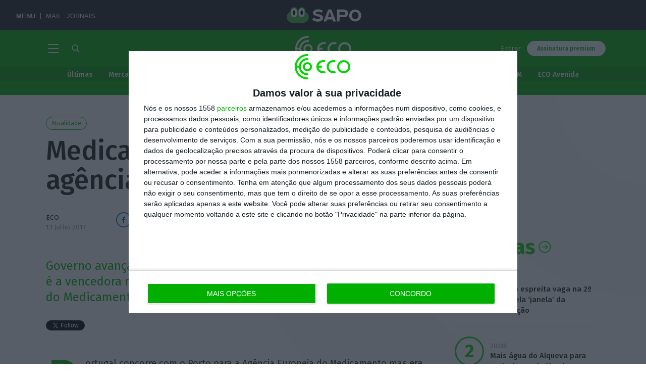

--- FILE ---
content_type: text/html; charset=UTF-8
request_url: https://eco.sapo.pt/2017/07/13/medicamento-funcionarios-da-agencia-escolheram-lisboa/
body_size: 57057
content:
<!DOCTYPE html>
<!--[if IE 7]><html class="ie ie7" lang="pt-PT"><![endif]-->
<!--[if IE 8]><html class="ie ie8" lang="pt-PT"><![endif]-->
<!--[if !(IE 7) | !(IE 8)  ]><!--><html lang="pt-PT"><!--<![endif]-->
<head>
	<meta http-equiv="x-dns-prefetch-control" content="on">
		<link rel="dns-prefetch" href="//eco.imgix.net">
	<link rel="dns-prefetch" href="//fonts.gstatic.com">
	<link rel="dns-prefetch" href="//secure.gravatar.com">

		<script type="text/javascript">(function(H){H.className=H.className.replace(/\bno-js\b/,'js')})(document.documentElement)</script>

	<link rel="apple-touch-icon" sizes="180x180" href="/apple-touch-icon.png">
	<link rel="icon" type="image/png" sizes="32x32" href="/favicon-32x32.png">
	<link rel="icon" type="image/png" sizes="16x16" href="/favicon-16x16.png">
	<link rel="manifest" href="/site.webmanifest">
	<link rel="mask-icon" href="/safari-pinned-tab.svg" color="#00af00">
	<meta name="msapplication-TileColor" content="#00af00">
	<meta name="theme-color" content="#00af00">

	<meta charset="UTF-8" />
	<meta name="viewport" content="width=device-width, initial-scale=1.0">
	<meta name="google-site-verification" content="wW-1us6dSfjI9Fi0CWXDWt4jvxOnxvqZRBAV24qY5zg" />

	<!-- InMobi Choice. Consent Manager Tag v3.0 (for TCF 2.2) -->
	<script type="text/javascript" async=true>
		(function() {
			var host = window.location.hostname;
			var element = document.createElement('script');
			var firstScript = document.getElementsByTagName('script')[0];
			var url = 'https://cmp.inmobi.com'
				.concat('/choice/', '9Ae9RU1Ypc9kv', '/', host, '/choice.js?tag_version=V3');
			var uspTries = 0;
			var uspTriesLimit = 3;
			element.async = true;
			element.type = 'text/javascript';
			element.src = url;

			firstScript.parentNode.insertBefore(element, firstScript);

			function makeStub() {
				var TCF_LOCATOR_NAME = '__tcfapiLocator';
				var queue = [];
				var win = window;
				var cmpFrame;

				function addFrame() {
				var doc = win.document;
				var otherCMP = !!(win.frames[TCF_LOCATOR_NAME]);

				if (!otherCMP) {
					if (doc.body) {
					var iframe = doc.createElement('iframe');

					iframe.style.cssText = 'display:none';
					iframe.name = TCF_LOCATOR_NAME;
					doc.body.appendChild(iframe);
					} else {
					setTimeout(addFrame, 5);
					}
				}
				return !otherCMP;
				}

				function tcfAPIHandler() {
				var gdprApplies;
				var args = arguments;

				if (!args.length) {
					return queue;
				} else if (args[0] === 'setGdprApplies') {
					if (
					args.length > 3 &&
					args[2] === 2 &&
					typeof args[3] === 'boolean'
					) {
					gdprApplies = args[3];
					if (typeof args[2] === 'function') {
						args[2]('set', true);
					}
					}
				} else if (args[0] === 'ping') {
					var retr = {
					gdprApplies: gdprApplies,
					cmpLoaded: false,
					cmpStatus: 'stub'
					};

					if (typeof args[2] === 'function') {
					args[2](retr);
					}
				} else {
					if(args[0] === 'init' && typeof args[3] === 'object') {
					args[3] = Object.assign(args[3], { tag_version: 'V3' });
					}
					queue.push(args);
				}
				}

				function postMessageEventHandler(event) {
				var msgIsString = typeof event.data === 'string';
				var json = {};

				try {
					if (msgIsString) {
					json = JSON.parse(event.data);
					} else {
					json = event.data;
					}
				} catch (ignore) {}

				var payload = json.__tcfapiCall;

				if (payload) {
					window.__tcfapi(
					payload.command,
					payload.version,
					function(retValue, success) {
						var returnMsg = {
						__tcfapiReturn: {
							returnValue: retValue,
							success: success,
							callId: payload.callId
						}
						};
						if (msgIsString) {
						returnMsg = JSON.stringify(returnMsg);
						}
						if (event && event.source && event.source.postMessage) {
						event.source.postMessage(returnMsg, '*');
						}
					},
					payload.parameter
					);
				}
				}

				while (win) {
				try {
					if (win.frames[TCF_LOCATOR_NAME]) {
					cmpFrame = win;
					break;
					}
				} catch (ignore) {}

				if (win === window.top) {
					break;
				}
				win = win.parent;
				}
				if (!cmpFrame) {
				addFrame();
				win.__tcfapi = tcfAPIHandler;
				win.addEventListener('message', postMessageEventHandler, false);
				}
			};

			makeStub();

			var uspStubFunction = function() {
				var arg = arguments;
				if (typeof window.__uspapi !== uspStubFunction) {
				setTimeout(function() {
					if (typeof window.__uspapi !== 'undefined') {
					window.__uspapi.apply(window.__uspapi, arg);
					}
				}, 500);
				}
			};

			var checkIfUspIsReady = function() {
				uspTries++;
				if (window.__uspapi === uspStubFunction && uspTries < uspTriesLimit) {
				console.warn('USP is not accessible');
				} else {
				clearInterval(uspInterval);
				}
			};

			if (typeof window.__uspapi === 'undefined') {
				window.__uspapi = uspStubFunction;
				var uspInterval = setInterval(checkIfUspIsReady, 6000);
			}
		})();
	</script>
	<!-- End InMobi Choice. Consent Manager Tag v3.0 (for TCF 2.2) -->

	<script>
		// Avoid 2.1.a error
		// Only add the Google ads after user consent
		// Link: https://help.quantcast.com/hc/en-us/articles/360053904433-Setting-up-the-CMP-with-Google-s-AdTech-products
		__tcfapi('addEventListener', 2, function(tcData, success) {
			if (success) {
				if (tcData.gdprApplies) {
					if (tcData.eventStatus === 'tcloaded') {
						// We have consent, get the tcData string and do the ad request.
						// The example here is for Google publisher tag. You may need to modify
						// this code for usage in your web page.
						eco_ads_setup();

						googletag.cmd.push(function(){
							googletag.pubads().refresh();
						});
						// print a debug message to the console
						console.log('Debug: tcloaded');
					} else if (tcData.eventStatus === 'useractioncomplete') {
						// The user gave consent through the UI, get the tcdata string and
						// do the ad request. The example here is for Google publisher tag.
						// You may need to modify this code for usage in your web page.
						eco_ads_setup();

						googletag.cmd.push(function() {
							googletag.pubads().refresh();
						});
						// print a debug message to the console
						console.log('Debug: useractioncomplete');
					} else {
						// print a debug message to the console
						console.log('Debug: tcData.eventStatus: ', tcData.eventStatus);
					}
				} else { /* gdpr does not apply */
					// Most likely you want to make the ad request in this case
					googletag.cmd.push(function() {
						googletag.pubads().refresh();
					});
					// print a debug message to the console
					console.log('Debug: gdpr doesn\'t apply');
				}
			}
		});
	</script>

	<title>Medicamento: funcionários da agência escolheram Lisboa &#8211; ECO</title>
<meta name='robots' content='max-image-preview:large' />
	<style>img:is([sizes="auto" i], [sizes^="auto," i]) { contain-intrinsic-size: 3000px 1500px }</style>
	<link rel='stylesheet' id='wp-block-library-css' href='https://eco.sapo.pt/wp-includes/css/dist/block-library/style.min.css?ver=6.8.3' type='text/css' media='all' />
<style id='classic-theme-styles-inline-css' type='text/css'>
/*! This file is auto-generated */
.wp-block-button__link{color:#fff;background-color:#32373c;border-radius:9999px;box-shadow:none;text-decoration:none;padding:calc(.667em + 2px) calc(1.333em + 2px);font-size:1.125em}.wp-block-file__button{background:#32373c;color:#fff;text-decoration:none}
</style>
<style id='global-styles-inline-css' type='text/css'>
:root{--wp--preset--aspect-ratio--square: 1;--wp--preset--aspect-ratio--4-3: 4/3;--wp--preset--aspect-ratio--3-4: 3/4;--wp--preset--aspect-ratio--3-2: 3/2;--wp--preset--aspect-ratio--2-3: 2/3;--wp--preset--aspect-ratio--16-9: 16/9;--wp--preset--aspect-ratio--9-16: 9/16;--wp--preset--color--black: #000000;--wp--preset--color--cyan-bluish-gray: #abb8c3;--wp--preset--color--white: #ffffff;--wp--preset--color--pale-pink: #f78da7;--wp--preset--color--vivid-red: #cf2e2e;--wp--preset--color--luminous-vivid-orange: #ff6900;--wp--preset--color--luminous-vivid-amber: #fcb900;--wp--preset--color--light-green-cyan: #7bdcb5;--wp--preset--color--vivid-green-cyan: #00d084;--wp--preset--color--pale-cyan-blue: #8ed1fc;--wp--preset--color--vivid-cyan-blue: #0693e3;--wp--preset--color--vivid-purple: #9b51e0;--wp--preset--gradient--vivid-cyan-blue-to-vivid-purple: linear-gradient(135deg,rgba(6,147,227,1) 0%,rgb(155,81,224) 100%);--wp--preset--gradient--light-green-cyan-to-vivid-green-cyan: linear-gradient(135deg,rgb(122,220,180) 0%,rgb(0,208,130) 100%);--wp--preset--gradient--luminous-vivid-amber-to-luminous-vivid-orange: linear-gradient(135deg,rgba(252,185,0,1) 0%,rgba(255,105,0,1) 100%);--wp--preset--gradient--luminous-vivid-orange-to-vivid-red: linear-gradient(135deg,rgba(255,105,0,1) 0%,rgb(207,46,46) 100%);--wp--preset--gradient--very-light-gray-to-cyan-bluish-gray: linear-gradient(135deg,rgb(238,238,238) 0%,rgb(169,184,195) 100%);--wp--preset--gradient--cool-to-warm-spectrum: linear-gradient(135deg,rgb(74,234,220) 0%,rgb(151,120,209) 20%,rgb(207,42,186) 40%,rgb(238,44,130) 60%,rgb(251,105,98) 80%,rgb(254,248,76) 100%);--wp--preset--gradient--blush-light-purple: linear-gradient(135deg,rgb(255,206,236) 0%,rgb(152,150,240) 100%);--wp--preset--gradient--blush-bordeaux: linear-gradient(135deg,rgb(254,205,165) 0%,rgb(254,45,45) 50%,rgb(107,0,62) 100%);--wp--preset--gradient--luminous-dusk: linear-gradient(135deg,rgb(255,203,112) 0%,rgb(199,81,192) 50%,rgb(65,88,208) 100%);--wp--preset--gradient--pale-ocean: linear-gradient(135deg,rgb(255,245,203) 0%,rgb(182,227,212) 50%,rgb(51,167,181) 100%);--wp--preset--gradient--electric-grass: linear-gradient(135deg,rgb(202,248,128) 0%,rgb(113,206,126) 100%);--wp--preset--gradient--midnight: linear-gradient(135deg,rgb(2,3,129) 0%,rgb(40,116,252) 100%);--wp--preset--font-size--small: 13px;--wp--preset--font-size--medium: 20px;--wp--preset--font-size--large: 36px;--wp--preset--font-size--x-large: 42px;--wp--preset--spacing--20: 0.44rem;--wp--preset--spacing--30: 0.67rem;--wp--preset--spacing--40: 1rem;--wp--preset--spacing--50: 1.5rem;--wp--preset--spacing--60: 2.25rem;--wp--preset--spacing--70: 3.38rem;--wp--preset--spacing--80: 5.06rem;--wp--preset--shadow--natural: 6px 6px 9px rgba(0, 0, 0, 0.2);--wp--preset--shadow--deep: 12px 12px 50px rgba(0, 0, 0, 0.4);--wp--preset--shadow--sharp: 6px 6px 0px rgba(0, 0, 0, 0.2);--wp--preset--shadow--outlined: 6px 6px 0px -3px rgba(255, 255, 255, 1), 6px 6px rgba(0, 0, 0, 1);--wp--preset--shadow--crisp: 6px 6px 0px rgba(0, 0, 0, 1);}:where(.is-layout-flex){gap: 0.5em;}:where(.is-layout-grid){gap: 0.5em;}body .is-layout-flex{display: flex;}.is-layout-flex{flex-wrap: wrap;align-items: center;}.is-layout-flex > :is(*, div){margin: 0;}body .is-layout-grid{display: grid;}.is-layout-grid > :is(*, div){margin: 0;}:where(.wp-block-columns.is-layout-flex){gap: 2em;}:where(.wp-block-columns.is-layout-grid){gap: 2em;}:where(.wp-block-post-template.is-layout-flex){gap: 1.25em;}:where(.wp-block-post-template.is-layout-grid){gap: 1.25em;}.has-black-color{color: var(--wp--preset--color--black) !important;}.has-cyan-bluish-gray-color{color: var(--wp--preset--color--cyan-bluish-gray) !important;}.has-white-color{color: var(--wp--preset--color--white) !important;}.has-pale-pink-color{color: var(--wp--preset--color--pale-pink) !important;}.has-vivid-red-color{color: var(--wp--preset--color--vivid-red) !important;}.has-luminous-vivid-orange-color{color: var(--wp--preset--color--luminous-vivid-orange) !important;}.has-luminous-vivid-amber-color{color: var(--wp--preset--color--luminous-vivid-amber) !important;}.has-light-green-cyan-color{color: var(--wp--preset--color--light-green-cyan) !important;}.has-vivid-green-cyan-color{color: var(--wp--preset--color--vivid-green-cyan) !important;}.has-pale-cyan-blue-color{color: var(--wp--preset--color--pale-cyan-blue) !important;}.has-vivid-cyan-blue-color{color: var(--wp--preset--color--vivid-cyan-blue) !important;}.has-vivid-purple-color{color: var(--wp--preset--color--vivid-purple) !important;}.has-black-background-color{background-color: var(--wp--preset--color--black) !important;}.has-cyan-bluish-gray-background-color{background-color: var(--wp--preset--color--cyan-bluish-gray) !important;}.has-white-background-color{background-color: var(--wp--preset--color--white) !important;}.has-pale-pink-background-color{background-color: var(--wp--preset--color--pale-pink) !important;}.has-vivid-red-background-color{background-color: var(--wp--preset--color--vivid-red) !important;}.has-luminous-vivid-orange-background-color{background-color: var(--wp--preset--color--luminous-vivid-orange) !important;}.has-luminous-vivid-amber-background-color{background-color: var(--wp--preset--color--luminous-vivid-amber) !important;}.has-light-green-cyan-background-color{background-color: var(--wp--preset--color--light-green-cyan) !important;}.has-vivid-green-cyan-background-color{background-color: var(--wp--preset--color--vivid-green-cyan) !important;}.has-pale-cyan-blue-background-color{background-color: var(--wp--preset--color--pale-cyan-blue) !important;}.has-vivid-cyan-blue-background-color{background-color: var(--wp--preset--color--vivid-cyan-blue) !important;}.has-vivid-purple-background-color{background-color: var(--wp--preset--color--vivid-purple) !important;}.has-black-border-color{border-color: var(--wp--preset--color--black) !important;}.has-cyan-bluish-gray-border-color{border-color: var(--wp--preset--color--cyan-bluish-gray) !important;}.has-white-border-color{border-color: var(--wp--preset--color--white) !important;}.has-pale-pink-border-color{border-color: var(--wp--preset--color--pale-pink) !important;}.has-vivid-red-border-color{border-color: var(--wp--preset--color--vivid-red) !important;}.has-luminous-vivid-orange-border-color{border-color: var(--wp--preset--color--luminous-vivid-orange) !important;}.has-luminous-vivid-amber-border-color{border-color: var(--wp--preset--color--luminous-vivid-amber) !important;}.has-light-green-cyan-border-color{border-color: var(--wp--preset--color--light-green-cyan) !important;}.has-vivid-green-cyan-border-color{border-color: var(--wp--preset--color--vivid-green-cyan) !important;}.has-pale-cyan-blue-border-color{border-color: var(--wp--preset--color--pale-cyan-blue) !important;}.has-vivid-cyan-blue-border-color{border-color: var(--wp--preset--color--vivid-cyan-blue) !important;}.has-vivid-purple-border-color{border-color: var(--wp--preset--color--vivid-purple) !important;}.has-vivid-cyan-blue-to-vivid-purple-gradient-background{background: var(--wp--preset--gradient--vivid-cyan-blue-to-vivid-purple) !important;}.has-light-green-cyan-to-vivid-green-cyan-gradient-background{background: var(--wp--preset--gradient--light-green-cyan-to-vivid-green-cyan) !important;}.has-luminous-vivid-amber-to-luminous-vivid-orange-gradient-background{background: var(--wp--preset--gradient--luminous-vivid-amber-to-luminous-vivid-orange) !important;}.has-luminous-vivid-orange-to-vivid-red-gradient-background{background: var(--wp--preset--gradient--luminous-vivid-orange-to-vivid-red) !important;}.has-very-light-gray-to-cyan-bluish-gray-gradient-background{background: var(--wp--preset--gradient--very-light-gray-to-cyan-bluish-gray) !important;}.has-cool-to-warm-spectrum-gradient-background{background: var(--wp--preset--gradient--cool-to-warm-spectrum) !important;}.has-blush-light-purple-gradient-background{background: var(--wp--preset--gradient--blush-light-purple) !important;}.has-blush-bordeaux-gradient-background{background: var(--wp--preset--gradient--blush-bordeaux) !important;}.has-luminous-dusk-gradient-background{background: var(--wp--preset--gradient--luminous-dusk) !important;}.has-pale-ocean-gradient-background{background: var(--wp--preset--gradient--pale-ocean) !important;}.has-electric-grass-gradient-background{background: var(--wp--preset--gradient--electric-grass) !important;}.has-midnight-gradient-background{background: var(--wp--preset--gradient--midnight) !important;}.has-small-font-size{font-size: var(--wp--preset--font-size--small) !important;}.has-medium-font-size{font-size: var(--wp--preset--font-size--medium) !important;}.has-large-font-size{font-size: var(--wp--preset--font-size--large) !important;}.has-x-large-font-size{font-size: var(--wp--preset--font-size--x-large) !important;}
:where(.wp-block-post-template.is-layout-flex){gap: 1.25em;}:where(.wp-block-post-template.is-layout-grid){gap: 1.25em;}
:where(.wp-block-columns.is-layout-flex){gap: 2em;}:where(.wp-block-columns.is-layout-grid){gap: 2em;}
:root :where(.wp-block-pullquote){font-size: 1.5em;line-height: 1.6;}
</style>
<link rel='stylesheet' id='dashicons-css' href='https://eco.sapo.pt/wp-includes/css/dashicons.min.css?ver=6.8.3' type='text/css' media='all' />
<link rel='stylesheet' id='som_lost_password_style-css' href='https://eco.sapo.pt/wp-content/plugins/frontend-reset-password/assets/css/password-lost.css?ver=6.8.3' type='text/css' media='all' />
<link rel='stylesheet' id='google-extended-access-css' href='https://eco.sapo.pt/wp-content/plugins/google-extended-access/public/css/google-extended-access-public.css?ver=1737805603' type='text/css' media='all' />
<link rel='stylesheet' id='quiz-maker-css' href='https://eco.sapo.pt/wp-content/plugins/quiz-maker/public/css/quiz-maker-public.css?ver=8.6.8' type='text/css' media='all' />
<link rel='stylesheet' id='twenty20-css' href='https://eco.sapo.pt/wp-content/plugins/twenty20/assets/css/twenty20.css?ver=2.0.4' type='text/css' media='all' />
<link rel='stylesheet' id='ecofast-style-css' href='https://eco.sapo.pt/wp-content/plugins/ecofast-0.1.4/includes/../assets/style.css?ver=0.1.4' type='text/css' media='all' />
<link rel='stylesheet' id='eco-theme-css' href='https://eco.sapo.pt/wp-content/themes/eco-theme/assets/css/eco.min.css?ver=1763508228' type='text/css' media='all' />
<link rel='stylesheet' id='eco-theme-custom-css-css' href='https://eco.sapo.pt/wp-content/themes/eco-theme/dist/app.css?ver=1763258327' type='text/css' media='all' />
<link rel='stylesheet' id='eco-trending-nav-css' href='https://eco.sapo.pt/wp-content/themes/eco-theme/assets/css/eco-trending-nav.css?ver=1758703026' type='text/css' media='all' />
<script type="text/javascript" src="https://eco.sapo.pt/wp-includes/js/jquery/jquery.min.js?ver=3.7.1" id="jquery-core-js"></script>
<script type="text/javascript" src="https://eco.sapo.pt/wp-includes/js/jquery/jquery-migrate.min.js?ver=3.4.1" id="jquery-migrate-js"></script>
<script type="text/javascript" id="eco-theme-js-extra">
/* <![CDATA[ */
var ECO_JS = {"nonce_api":"5446aa1353","nonce_rest":"bd2199b167","nonce_load_more":"7f88264ba0","ajax_base":"https:\/\/eco.sapo.pt\/ajaxeco\/","ajax_route":"https:\/\/eco.sapo.pt\/wp-json\/","archive_load_more":"12","wp_ajax_url":"https:\/\/eco.sapo.pt\/wp-admin\/admin-ajax.php","permalink":"https:\/\/eco.sapo.pt\/2017\/07\/13\/medicamento-funcionarios-da-agencia-escolheram-lisboa\/","post_id":"157383","user_id":"0","is_user_registered":"","grant_access":"1","grant_reason":"SUBSCRIBER"};
var author = {"name":"ECO"};
var channel_eco = {"name":""};
var topico = {"name":"Atualidade"};
/* ]]> */
</script>
<script type="text/javascript" src="https://eco.sapo.pt/wp-content/themes/eco-theme/assets/js/eco.min.js?ver=1759399789" id="eco-theme-js"></script>
<script type="text/javascript" id="google-extended-access-js-extra">
/* <![CDATA[ */
var ajax_object = {"ajaxurl":"https:\/\/eco.sapo.pt\/wp-admin\/admin-ajax.php"};
/* ]]> */
</script>
<script type="text/javascript" src="https://eco.sapo.pt/wp-content/plugins/google-extended-access/public/js/google-extended-access-public.js?ver=1737805603" id="google-extended-access-js"></script>
<script type="text/javascript" src="https://news.google.com/swg/js/v1/swg-gaa.js?ver=1.0.0" id="swg-gaa-js"></script>
<script defer async type="text/javascript" src="https://apis.google.com/js/platform.js?ver=1.0.0" id="platform-async-defer-js"></script>
<script subscriptions-control="manual" async type="text/javascript" src="https://news.google.com/swg/js/v1/swg.js?ver=1.0.0" id="swg-async-control-manual-js"></script>
<script type="text/javascript" id="ai-js-js-extra">
/* <![CDATA[ */
var MyAjax = {"ajaxurl":"https:\/\/eco.sapo.pt\/wp-admin\/admin-ajax.php","security":"d177b51254"};
/* ]]> */
</script>
<script type="text/javascript" src="https://eco.sapo.pt/wp-content/plugins/advanced-iframe/js/ai.min.js?ver=588479" id="ai-js-js"></script>
<script type="text/javascript" src="https://js.stripe.com/v3/?ver=3" id="stripe-js-v3-js"></script>
<script type="text/javascript" id="rcp-stripe-js-extra">
/* <![CDATA[ */
var rcpStripe = {"keys":{"publishable":"pk_live_PgFqBe5u7sCkSGTfJ8rcV1wO00MlW5iAZr"},"errors":{"api_key_expired":"Payment gateway connection error.","card_declined":"The card has been declined.","email_invalid":"Invalid email address. Please enter a valid email address and try again.","expired_card":"This card has expired. Please try again with a different payment method.","incorrect_address":"The supplied billing address is incorrect. Please check the card's address or try again with a different card.","incorrect_cvc":"The card's security code is incorrect. Please check the security code or try again with a different card.","incorrect_number":"The card number is incorrect. Please check the card number or try again with a different card.","invalid_number":"The card number is incorrect. Please check the card number or try again with a different card.","incorrect_zip":"The card's postal code is incorrect. Please check the postal code or try again with a different card.","postal_code_invalid":"The card's postal code is incorrect. Please check the postal code or try again with a different card.","invalid_cvc":"The card's security code is invalid. Please check the security code or try again with a different card.","invalid_expiry_month":"The card's expiration month is incorrect.","invalid_expiry_year":"The card's expiration year is incorrect.","payment_intent_authentication_failure":"Authentication failure.","payment_intent_incompatible_payment_method":"This payment method is invalid.","payment_intent_payment_attempt_failed":"Payment attempt failed.","setup_intent_authentication_failure":"Setup attempt failed."},"formatting":{"currencyMultiplier":100},"elementsConfig":null};
/* ]]> */
</script>
<script type="text/javascript" src="https://eco.sapo.pt/wp-content/plugins/restrict-content-pro/includes/gateways/stripe/js/stripe.min.js?ver=3.5.3" id="rcp-stripe-js"></script>
<script type="text/javascript" src="https://eco.sapo.pt/wp-content/plugins/restrict-content-pro/includes/gateways/stripe/js/register.min.js?ver=3.5.3" id="rcp-stripe-register-js"></script>
<link rel="https://api.w.org/" href="https://eco.sapo.pt/wp-json/" /><link rel="alternate" title="JSON" type="application/json" href="https://eco.sapo.pt/wp-json/wp/v2/posts/157383" /><link rel="alternate" title="oEmbed (JSON)" type="application/json+oembed" href="https://eco.sapo.pt/wp-json/oembed/1.0/embed?url=https%3A%2F%2Feco.sapo.pt%2F2017%2F07%2F13%2Fmedicamento-funcionarios-da-agencia-escolheram-lisboa%2F" />
<link rel="alternate" title="oEmbed (XML)" type="text/xml+oembed" href="https://eco.sapo.pt/wp-json/oembed/1.0/embed?url=https%3A%2F%2Feco.sapo.pt%2F2017%2F07%2F13%2Fmedicamento-funcionarios-da-agencia-escolheram-lisboa%2F&#038;format=xml" />

<script type="text/javascript">var _sf_startpt=(new Date()).getTime()</script>
<style>
.som-password-error-message,
.som-password-sent-message {
	background-color: #00af00;
	border-color: #00af00;
}
</style>
<meta name="google-signin-client_id" content="901543677282-t21423m44vqhhj6cvms9ndhp7t24ratb.apps.googleusercontent.com"/>
<script data-schema="Content" type="application/ld+json">{"postID":157383,"@context":"http://schema.org","@type":"NewsArticle","headline":"Medicamento: funcionários da agência escolheram Lisboa","description":"Governo avança com Porto. Mas um inquérito interno diz que Lisboa é a vencedora nas preferências dos funcionários da Agência Europeia do Medicamento.","image":"https://eco.imgix.net/uploads/2016/11/cropped-medications-342462_960_720-2.jpg","thumbnailUrl":"https://eco.imgix.net/uploads/2016/11/cropped-medications-342462_960_720-2.jpg","datePublished":"2017-07-13T19:19:24Z","dateModified":"2017-07-13T19:19:24Z","author":[{"@type":"Person","name":"ECO"}],"publisher":{"name":"Eco","@type":"Organization","@id":"eco.sapo.pt","logo":{"@type":"ImageObject","url":"https://eco.sapo.pt/wp-content/themes/eco-theme/assets/images/logo--green.svg"}},"keywords":["Atualidade"],"articleSection":"Article","isAccessibleForFree":true,"isPartOf":{"@type":["CreativeWork","Product"],"name":"ECO","productID":"eco.sapo.pt:news"}}</script><meta name="csrf-token" content="ed698c11a8" />
 <!-- OneAll.com / Social Login for WordPress / v5.10.0 -->
<script data-cfasync="false" type="text/javascript">
 (function() {
  var oa = document.createElement('script'); oa.type = 'text/javascript';
  oa.async = true; oa.src = 'https://ecopt.api.oneall.com/socialize/library.js';
  var s = document.getElementsByTagName('script')[0]; s.parentNode.insertBefore(oa, s);
 })();
</script>
<meta property="ix:host" content="eco.imgix.net">
<meta property="ix:useHttps" content="true">
				<meta property="article:published_time" content="2017-07-13T19:19:24Z"/>
				<meta property="article:modified_time"  content="2017-07-13T19:19:24Z"/>
				<meta name="apple-itunes-app"           content="app-id=1154525000, app-argument=/2017/07/13/medicamento-funcionarios-da-agencia-escolheram-lisboa/"/>
				<meta property="article:author" content="http://www.facebook.com/ECOEconomiaOnline/" />

		<meta name="thumbnail"             content="https://eco.imgix.net/uploads/2016/11/cropped-medications-342462_960_720-2.jpg" />
		<meta name="description"           content="Governo avança com Porto. Mas um inquérito interno diz que Lisboa é a vencedora nas preferências dos funcionários da Agência Europeia do Medicamento." />
		<meta property="og:title"          content="Medicamento: funcionários da agência escolheram Lisboa" />
		<meta property="og:type"           content="article" />
		<meta property="og:url"            content="https://eco.sapo.pt/2017/07/13/medicamento-funcionarios-da-agencia-escolheram-lisboa/" />
		<meta property="og:description"    content="Governo avança com Porto. Mas um inquérito interno diz que Lisboa é a vencedora nas preferências dos funcionários da Agência Europeia do Medicamento." />
		<meta property="og:image"          content="https://eco.imgix.net/uploads/2016/11/cropped-medications-342462_960_720-2.jpg?mark64=aHR0cHM6Ly9lY28uaW1naXgubmV0L0VDT193YXRlcm1hcmsucG5nP2ZtPXBuZw%3D%3D&markscale=33&markalign=center,left&w=1200" />
		<meta property="article:publisher" content="https://www.facebook.com/ECOEconomiaOnline/" />
		<meta property="fb:app_id"         content="1135419809829108" />

		
		<meta name="twitter:card"          content="summary_large_image" />
		<meta property="og:image"          content="https://eco.imgix.net/uploads/2016/11/cropped-medications-342462_960_720-2.jpg?mark64=aHR0cHM6Ly9lY28uaW1naXgubmV0L0VDT193YXRlcm1hcmsucG5nP2ZtPXBuZw%3D%3D&markscale=33&markalign=center,left&w=1200" />
		<meta property="og:image:height"   content="501" />
		<meta property="og:image:width"    content="890" />
		<meta name="twitter:image"         content="https://eco.imgix.net/uploads/2016/11/cropped-medications-342462_960_720-2.jpg?mark64=aHR0cHM6Ly9lY28uaW1naXgubmV0L0VDT193YXRlcm1hcmsucG5nP2ZtPXBuZw%3D%3D&markscale=33&markalign=center,left&w=1200" />
																
		<meta name="twitter:title"         content="Medicamento: funcionários da agência escolheram Lisboa" />
		<meta name="twitter:description"   content="Governo avança com Porto. Mas um inquérito interno diz que Lisboa é a vencedora nas preferências dos funcionários da Agência Europeia do Medicamento." />


		<link rel="canonical"              href="https://eco.sapo.pt/2017/07/13/medicamento-funcionarios-da-agencia-escolheram-lisboa/" />

		
		<meta name="author"                content="ECO" />
		<meta property="og:locale"         content="pt_PT" />
		<meta property="og:site_name"      content="ECO" />
		<meta name="twitter:site"          content="@ECO_PT" />
		<meta name="twitter:creator"       content="@ECO_PT" />
	
		<meta name="norton-safeweb-site-verification" content="l-6i4dj3dfqh2p6g7lij1cg8n78n4ulupc6ec4i3fiolysawy62tig8e4ip65a5vt50tu6v8--wjsnvir-gakahfim9-9qcoi4v89peeqekce51g7lktyke0ps-8f5w4" />
	      <meta name="onesignal" content="wordpress-plugin"/>
            <script>

      window.OneSignalDeferred = window.OneSignalDeferred || [];

      OneSignalDeferred.push(function(OneSignal) {
        var oneSignal_options = {};
        window._oneSignalInitOptions = oneSignal_options;

        oneSignal_options['serviceWorkerParam'] = { scope: '/' };
oneSignal_options['serviceWorkerPath'] = 'OneSignalSDKWorker.js.php';

        OneSignal.Notifications.setDefaultUrl("https://eco.sapo.pt");

        oneSignal_options['wordpress'] = true;
oneSignal_options['appId'] = '5292fabb-c02c-493a-ae68-5599e312b1fc';
oneSignal_options['allowLocalhostAsSecureOrigin'] = true;
oneSignal_options['welcomeNotification'] = { };
oneSignal_options['welcomeNotification']['title'] = "Economia Online";
oneSignal_options['welcomeNotification']['message'] = "Obrigado por se inscrever para receber as notificações do ECO";
oneSignal_options['path'] = "https://eco.sapo.pt/wp-content/plugins/onesignal-free-web-push-notifications/sdk_files/";
oneSignal_options['safari_web_id'] = "web.onesignal.auto.12e0c5f3-6b76-47bb-8015-fa3026009bd5";
oneSignal_options['promptOptions'] = { };
oneSignal_options['notifyButton'] = { };
oneSignal_options['notifyButton']['enable'] = true;
oneSignal_options['notifyButton']['position'] = 'bottom-left';
oneSignal_options['notifyButton']['theme'] = 'default';
oneSignal_options['notifyButton']['size'] = 'small';
oneSignal_options['notifyButton']['showCredit'] = false;
oneSignal_options['notifyButton']['text'] = {};
oneSignal_options['notifyButton']['text']['tip.state.unsubscribed'] = 'Subscrever notificações';
oneSignal_options['notifyButton']['text']['tip.state.subscribed'] = 'Notificações activas';
oneSignal_options['notifyButton']['text']['tip.state.blocked'] = 'Notificações bloqueadas';
oneSignal_options['notifyButton']['text']['message.action.subscribed'] = 'Obrigado';
oneSignal_options['notifyButton']['text']['message.action.resubscribed'] = 'Notificações activas';
oneSignal_options['notifyButton']['text']['message.action.unsubscribed'] = 'Não irá receber mais notificações';
oneSignal_options['notifyButton']['text']['dialog.main.title'] = 'Gerir notificações';
oneSignal_options['notifyButton']['text']['dialog.main.button.subscribe'] = 'Subscrever';
oneSignal_options['notifyButton']['text']['dialog.main.button.unsubscribe'] = 'Cancelar';
oneSignal_options['notifyButton']['text']['dialog.blocked.title'] = 'Desbloquear notificações';
oneSignal_options['notifyButton']['text']['dialog.blocked.message'] = 'Siga as instruções para receber notificações';
oneSignal_options['notifyButton']['colors'] = {};
oneSignal_options['notifyButton']['colors']['circle.background'] = 'rgba(0,175,0,.97)';
oneSignal_options['notifyButton']['colors']['pulse.color'] = 'rgba(0,175,0,.97)';
oneSignal_options['notifyButton']['colors']['dialog.button.background'] = 'rgba(0,175,0,.97)';
oneSignal_options['notifyButton']['colors']['dialog.button.background.active'] = 'rgba(0,175,0,.97)';
              OneSignal.init(window._oneSignalInitOptions);
              OneSignal.Slidedown.promptPush()      });

      function documentInitOneSignal() {
        var oneSignal_elements = document.getElementsByClassName("OneSignal-prompt");

        var oneSignalLinkClickHandler = function(event) { OneSignal.Notifications.requestPermission(); event.preventDefault(); };        for(var i = 0; i < oneSignal_elements.length; i++)
          oneSignal_elements[i].addEventListener('click', oneSignalLinkClickHandler, false);
      }

      if (document.readyState === 'complete') {
           documentInitOneSignal();
      }
      else {
           window.addEventListener("load", function(event){
               documentInitOneSignal();
          });
      }
    </script>
<script async src="https://securepubads.g.doubleclick.net/tag/js/gpt.js"></script>

<script>
	var googletag = googletag || {};
	googletag.cmd = googletag.cmd || [];

	// Only add Google tags after user consent.
	function eco_ads_setup() {
		googletag.cmd.push(function() {
			/* DEFINE */

			
					
			/* tags to show in single article */								
			if ( jQuery( window ).width() <= 728 ) {
			googletag.defineSlot('/1025113/eco-single-728x90', [[300,250],[320,50],[320,100]], 'div-gpt-ad-1573139878090-0').addService(googletag.pubads()).setTargeting("pagina", ["wp-singular","post-template-default","single","single-post","postid-157383","single-format-standard","wp-theme-eco-theme"]).setTargeting("topico", "atualidade");
			googletag.defineSlot('/1025113/eco-single-pessoas-728x90', [[300,250],[320,50],[320,100]], 'div-gpt-ad-1573139514606-0').addService(googletag.pubads()).setTargeting("pagina", ["wp-singular","post-template-default","single","single-post","postid-157383","single-format-standard","wp-theme-eco-theme"]).setTargeting("topico", "atualidade");						
			googletag.defineSlot('/1025113/eco-single-seguros-728x90', [[300,250],[320,50],[320,100]], 'div-gpt-ad-1705932444471-0').addService(googletag.pubads()).setTargeting("pagina", ["wp-singular","post-template-default","single","single-post","postid-157383","single-format-standard","wp-theme-eco-theme"]).setTargeting("topico", "atualidade");
			googletag.defineSlot('/1025113/eco-relacionados-300x600',  [[300,250],[320,50],[320,100]], 'div-gpt-ad-1519294373100-0').addService(googletag.pubads()).setTargeting("pagina", ["wp-singular","post-template-default","single","single-post","postid-157383","single-format-standard","wp-theme-eco-theme"]).setTargeting("topico", "atualidade");
			googletag.defineSlot('/1025113/single-capitalverde-1220x200',  [[300,250],[320,50],[320,100]], 'div-gpt-ad-1579712313010-0').addService(googletag.pubads()).setTargeting("pagina", ["wp-singular","post-template-default","single","single-post","postid-157383","single-format-standard","wp-theme-eco-theme"]).setTargeting("topico", "atualidade");
			googletag.defineSlot('/1025113/eco-single-localonline-leaederbord',  [[300,250],[320,50],[320,100]], 'div-gpt-ad-1701175916904-0').addService(googletag.pubads()).setTargeting("pagina", ["wp-singular","post-template-default","single","single-post","postid-157383","single-format-standard","wp-theme-eco-theme"]).setTargeting("topico", "atualidade");
			}
			if ( jQuery( window ).width() >= 728 ) {
				googletag.defineSlot('/1025113/eco-single-728x90', [[1220, 200], [728, 90], [1120, 200]], 'div-gpt-ad-1573139878090-0').addService(googletag.pubads()).setTargeting("pagina", ["wp-singular","post-template-default","single","single-post","postid-157383","single-format-standard","wp-theme-eco-theme"]).setTargeting("topico", "atualidade");
				googletag.defineSlot('/1025113/eco-single-pessoas-728x90', [[1220, 200], [728, 90], [1120, 200]], 'div-gpt-ad-1573139514606-0').addService(googletag.pubads()).setTargeting("pagina", ["wp-singular","post-template-default","single","single-post","postid-157383","single-format-standard","wp-theme-eco-theme"]).setTargeting("topico", "atualidade");						
				googletag.defineSlot('/1025113/eco-single-seguros-728x90', [[1220, 200], [728, 90], [1120, 200]], 'div-gpt-ad-1705932444471-0').addService(googletag.pubads()).setTargeting("pagina", ["wp-singular","post-template-default","single","single-post","postid-157383","single-format-standard","wp-theme-eco-theme"]).setTargeting("topico", "atualidade");
				googletag.defineSlot('/1025113/eco-relacionados-300x600', [[1220, 200], [728, 90], [1120, 200]], 'div-gpt-ad-1519294373100-0').addService(googletag.pubads()).setTargeting("pagina", ["wp-singular","post-template-default","single","single-post","postid-157383","single-format-standard","wp-theme-eco-theme"]).setTargeting("topico", "atualidade");
				googletag.defineSlot('/1025113/single-capitalverde-1220x200', [[1220, 200], [728, 90], [1120, 200]], 'div-gpt-ad-1579712313010-0').addService(googletag.pubads()).setTargeting("pagina", ["wp-singular","post-template-default","single","single-post","postid-157383","single-format-standard","wp-theme-eco-theme"]).setTargeting("topico", "atualidade");
				googletag.defineSlot('/1025113/eco-single-localonline-leaederbord', [[1220, 200], [728, 90], [1120, 200]], 'div-gpt-ad-1701175916904-0').addService(googletag.pubads()).setTargeting("pagina", ["wp-singular","post-template-default","single","single-post","postid-157383","single-format-standard","wp-theme-eco-theme"]).setTargeting("topico", "atualidade");
			}	
			
			
			/* Tags to show in every page */
			googletag.defineSlot('/1025113/halfpage_eco', [300, 600], 'div-gpt-ad-1563354981581-0').addService(googletag.pubads()).setTargeting("pagina", ["wp-singular","post-template-default","single","single-post","postid-157383","single-format-standard","wp-theme-eco-theme"]).setTargeting("topico", "atualidade");
			googletag.defineSlot('/1025113/halfpage_eco2', [300, 600], 'div-gpt-ad-1563360167028-0').addService(googletag.pubads()).setTargeting("pagina", ["wp-singular","post-template-default","single","single-post","postid-157383","single-format-standard","wp-theme-eco-theme"]).setTargeting("topico", "atualidade");
			googletag.defineSlot('/1025113/halfpage_eco3', [300, 600], 'div-gpt-ad-1563355199876-0').addService(googletag.pubads()).setTargeting("pagina", ["wp-singular","post-template-default","single","single-post","postid-157383","single-format-standard","wp-theme-eco-theme"]).setTargeting("topico", "atualidade");
			googletag.defineSlot('/1025113/300x250_novo', [300, 250], 'div-gpt-ad-1542638469581-0').addService(googletag.pubads()).setTargeting("pagina", ["wp-singular","post-template-default","single","single-post","postid-157383","single-format-standard","wp-theme-eco-theme"]).setTargeting("topico", "atualidade");
			googletag.defineSlot('/1025113/mrec_pessoas', [300, 250], 'div-gpt-ad-1553864349899-0').addService(googletag.pubads()).setTargeting("pagina", ["wp-singular","post-template-default","single","single-post","postid-157383","single-format-standard","wp-theme-eco-theme"]).setTargeting("topico", "atualidade");
			googletag.defineSlot('/1025113/eco-main-1x1', [1, 1], 'div-ad-slot-container-eco-main-1x1').addService(googletag.pubads()).setTargeting("pagina", ["wp-singular","post-template-default","single","single-post","postid-157383","single-format-standard","wp-theme-eco-theme"]).setTargeting("topico", "atualidade");
			googletag.defineSlot('/1025113/ECONews_floorad_990x50', [1, 1], 'div-gpt-ad-1565085036174-0').addService(googletag.pubads()).setTargeting("pagina", ["wp-singular","post-template-default","single","single-post","postid-157383","single-format-standard","wp-theme-eco-theme"]).setTargeting("topico", "atualidade");
			googletag.defineSlot('/1025113/econews_halfpage_article', [300, 600], 'div-gpt-ad-1577113104517-0').addService(googletag.pubads()).setTargeting("pagina", ["wp-singular","post-template-default","single","single-post","postid-157383","single-format-standard","wp-theme-eco-theme"]).setTargeting("topico", "atualidade");
			if ( jQuery( window ).width() > 1220 ) {
				googletag.defineSlot('/1025113/ECONews_Manchete', [1220, 200], 'div-gpt-ad-1638918209470-0').addService(googletag.pubads()).setTargeting("pagina", ["wp-singular","post-template-default","single","single-post","postid-157383","single-format-standard","wp-theme-eco-theme"]).setTargeting("topico", "atualidade");
				googletag.defineSlot('/1025113/eco-main-1220x200', [1220, 200], 'div-ad-slot-container-eco-main-1220x200').addService(googletag.pubads()).setTargeting("pagina", ["wp-singular","post-template-default","single","single-post","postid-157383","single-format-standard","wp-theme-eco-theme"]).setTargeting("topico", "atualidade");
				googletag.defineSlot('/1025113/manchete_ecoseguros', [1220, 200], 'div-gpt-ad-1568385585440-0').addService(googletag.pubads()).setTargeting("pagina", ["wp-singular","post-template-default","single","single-post","postid-157383","single-format-standard","wp-theme-eco-theme"]).setTargeting("topico", "atualidade");
				googletag.defineSlot('/1025113/manchete_pessoas', [1220, 200], 'div-gpt-ad-1553864586795-0').addService(googletag.pubads()).setTargeting("pagina", ["wp-singular","post-template-default","single","single-post","postid-157383","single-format-standard","wp-theme-eco-theme"]).setTargeting("topico", "atualidade");
				googletag.defineSlot('/1025113/manchete_capitalverde', [1220, 200], 'div-gpt-ad-1579711939301-0').addService(googletag.pubads()).setTargeting("pagina", ["wp-singular","post-template-default","single","single-post","postid-157383","single-format-standard","wp-theme-eco-theme"]).setTargeting("topico", "atualidade");
				googletag.defineSlot('/1025113/manchete_fundos_europeus', [1120, 200], 'div-gpt-ad-1623075189907-0').addService(googletag.pubads()).setTargeting("pagina", ["wp-singular","post-template-default","single","single-post","postid-157383","single-format-standard","wp-theme-eco-theme"]).setTargeting("topico", "atualidade");
			}
			googletag.defineSlot('/1025113/eco-grid-1120x396', [[728, 90], [1120, 396]], 'div-gpt-ad-1509446733667-0').addService(googletag.pubads()).setTargeting("pagina", ["wp-singular","post-template-default","single","single-post","postid-157383","single-format-standard","wp-theme-eco-theme"]).setTargeting("topico", "atualidade");
			googletag.defineSlot('/1025113/pessoas-grid-1120x396', [[728, 90], [1120, 396]], 'div-gpt-ad-1568976705961-0').addService(googletag.pubads()).setTargeting("pagina", ["wp-singular","post-template-default","single","single-post","postid-157383","single-format-standard","wp-theme-eco-theme"]).setTargeting("topico", "atualidade");
			googletag.defineSlot('/1025113/advocatus-grid-1120x396', [[1120, 396], [728, 90]], 'div-gpt-ad-1568976829412-0').addService(googletag.pubads()).setTargeting("pagina", ["wp-singular","post-template-default","single","single-post","postid-157383","single-format-standard","wp-theme-eco-theme"]).setTargeting("topico", "atualidade");
			googletag.defineSlot('/1025113/ecoseguros-grid-1120x396', [[728, 90], [1120, 396]], 'div-gpt-ad-1568976912608-0').addService(googletag.pubads()).setTargeting("pagina", ["wp-singular","post-template-default","single","single-post","postid-157383","single-format-standard","wp-theme-eco-theme"]).setTargeting("topico", "atualidade");
			googletag.defineSlot('/1025113/capitalverde-main-1120x396', [[1220, 200], [1120, 200], [1120, 396]], 'div-gpt-ad-1579709016539-0').addService(googletag.pubads()).setTargeting("pagina", ["wp-singular","post-template-default","single","single-post","postid-157383","single-format-standard","wp-theme-eco-theme"]).setTargeting("topico", "atualidade");
			googletag.defineSlot('/1025113/capitalverde-grid-1120x396', [[728, 90], [1120, 396], [1120, 200]], 'div-gpt-ad-1579709301450-0').addService(googletag.pubads()).setTargeting("pagina", ["wp-singular","post-template-default","single","single-post","postid-157383","single-format-standard","wp-theme-eco-theme"]).setTargeting("topico", "atualidade");
			googletag.defineSlot('/1025113/capitalverde-main-728x90', [728, 90], 'div-gpt-ad-1579709860276-0').addService(googletag.pubads()).setTargeting("pagina", ["wp-singular","post-template-default","single","single-post","postid-157383","single-format-standard","wp-theme-eco-theme"]).setTargeting("topico", "atualidade");
			googletag.defineSlot('/1025113/ragar_a_grelha_pessoas', [1120, 396], 'div-gpt-ad-1553864751023-0').addService(googletag.pubads()).setTargeting("pagina", ["wp-singular","post-template-default","single","single-post","postid-157383","single-format-standard","wp-theme-eco-theme"]).setTargeting("topico", "atualidade");
			googletag.defineSlot('/1025113/eco-main-728x90', [728, 90], 'div-ad-slot-container-eco-main-728x90').addService(googletag.pubads()).setTargeting("pagina", ["wp-singular","post-template-default","single","single-post","postid-157383","single-format-standard","wp-theme-eco-theme"]).setTargeting("topico", "atualidade");
			googletag.defineSlot('/1025113/pessoas-main-728x90', [728, 90], 'div-gpt-ad-1568977736675-0').addService(googletag.pubads()).setTargeting("pagina", ["wp-singular","post-template-default","single","single-post","postid-157383","single-format-standard","wp-theme-eco-theme"]).setTargeting("topico", "atualidade");
			googletag.defineSlot('/1025113/advocatus-main-728x90', [728, 90], 'div-gpt-ad-1568977812585-0').addService(googletag.pubads()).setTargeting("pagina", ["wp-singular","post-template-default","single","single-post","postid-157383","single-format-standard","wp-theme-eco-theme"]).setTargeting("topico", "atualidade");
			googletag.defineSlot('/1025113/ecoseguros-main-728x90', [728, 90], 'div-gpt-ad-1568977898792-0').addService(googletag.pubads()).setTargeting("pagina", ["wp-singular","post-template-default","single","single-post","postid-157383","single-format-standard","wp-theme-eco-theme"]).setTargeting("topico", "atualidade");
			googletag.defineSlot('/1025113/eco-main-1120x396', [[1120, 200], [1220, 200], [1120, 396]], 'div-ad-slot-container-eco-main-1120x396').addService(googletag.pubads()).setTargeting("pagina", ["wp-singular","post-template-default","single","single-post","postid-157383","single-format-standard","wp-theme-eco-theme"]).setTargeting("topico", "atualidade");
			googletag.defineSlot('/1025113/pessoas-main-1120x396', [[1220, 200], [1120, 200], [1120, 396]], 'div-gpt-ad-1568973665500-0').addService(googletag.pubads()).setTargeting("pagina", ["wp-singular","post-template-default","single","single-post","postid-157383","single-format-standard","wp-theme-eco-theme"]).setTargeting("topico", "atualidade");
			googletag.defineSlot('/1025113/advocatus-main-1120x396', [[1120, 396], [1120, 200], [1220, 200]], 'div-gpt-ad-1568973857490-0').addService(googletag.pubads()).setTargeting("pagina", ["wp-singular","post-template-default","single","single-post","postid-157383","single-format-standard","wp-theme-eco-theme"]).setTargeting("topico", "atualidade");
			googletag.defineSlot('/1025113/ecoseguros-main-1120x396', [[1120, 396], [1120, 200], [1220, 200]], 'div-gpt-ad-1568973959031-0').addService(googletag.pubads()).setTargeting("pagina", ["wp-singular","post-template-default","single","single-post","postid-157383","single-format-standard","wp-theme-eco-theme"]).setTargeting("topico", "atualidade");
			googletag.defineSlot('/1025113/fundos-europeus-main-1120-396', [1120, 396], 'div-gpt-ad-1623067342578-0').addService(googletag.pubads()).setTargeting("pagina", ["wp-singular","post-template-default","single","single-post","postid-157383","single-format-standard","wp-theme-eco-theme"]).setTargeting("topico", "atualidade");
			googletag.defineSlot('/1025113/eco-main-3-300x600', [[300, 600], [300, 250]], 'div-gpt-ad-1492078609256-1').addService(googletag.pubads()).setTargeting("pagina", ["wp-singular","post-template-default","single","single-post","postid-157383","single-format-standard","wp-theme-eco-theme"]).setTargeting("topico", "atualidade");
			googletag.defineSlot('/1025113/eco-markets-300x600', [[300, 600], [300, 250]], 'div-gpt-ad-1599743106525-0').addService(googletag.pubads()).setTargeting("pagina", ["wp-singular","post-template-default","single","single-post","postid-157383","single-format-standard","wp-theme-eco-theme"]).setTargeting("topico", "atualidade");
			googletag.defineSlot('/1025113/topic_halfpage_1', [300, 600], 'div-gpt-ad-1550576471157-0').addService(googletag.pubads()).setTargeting("pagina", ["wp-singular","post-template-default","single","single-post","postid-157383","single-format-standard","wp-theme-eco-theme"]).setTargeting("topico", "atualidade");
			googletag.defineSlot('/1025113/topic_halfpage_2', [300, 600], 'div-gpt-ad-1550253270363-0').addService(googletag.pubads()).setTargeting("pagina", ["wp-singular","post-template-default","single","single-post","postid-157383","single-format-standard","wp-theme-eco-theme"]).setTargeting("topico", "atualidade");
			googletag.defineSlot('/1025113/topic_halfpage_3', [300, 600], 'div-gpt-ad-1550253521699-0').addService(googletag.pubads()).setTargeting("pagina", ["wp-singular","post-template-default","single","single-post","postid-157383","single-format-standard","wp-theme-eco-theme"]).setTargeting("topico", "atualidade");
			googletag.defineSlot('/1025113/topic_halfpage_4', [300, 600], 'div-gpt-ad-1550253654728-0').addService(googletag.pubads()).setTargeting("pagina", ["wp-singular","post-template-default","single","single-post","postid-157383","single-format-standard","wp-theme-eco-theme"]).setTargeting("topico", "atualidade");
			googletag.defineSlot('/1025113/topic_halfpage_5', [300, 600], 'div-gpt-ad-1550253735804-0').addService(googletag.pubads()).setTargeting("pagina", ["wp-singular","post-template-default","single","single-post","postid-157383","single-format-standard","wp-theme-eco-theme"]).setTargeting("topico", "atualidade");
			googletag.defineSlot('/1025113/editorial_topic_halfpage_1', [300, 600], 'div-gpt-ad-1563548787100-0').addService(googletag.pubads()).setTargeting("pagina", ["wp-singular","post-template-default","single","single-post","postid-157383","single-format-standard","wp-theme-eco-theme"]).setTargeting("topico", "atualidade");
			googletag.defineSlot('/1025113/editorial_topic_halfpage_2', [300, 600], 'div-gpt-ad-1563548832243-0').addService(googletag.pubads()).setTargeting("pagina", ["wp-singular","post-template-default","single","single-post","postid-157383","single-format-standard","wp-theme-eco-theme"]).setTargeting("topico", "atualidade");
			googletag.defineSlot('/1025113/editorial_topic_halfpage_3', [300, 600], 'div-gpt-ad-1563548905217-0').addService(googletag.pubads()).setTargeting("pagina", ["wp-singular","post-template-default","single","single-post","postid-157383","single-format-standard","wp-theme-eco-theme"]).setTargeting("topico", "atualidade");
			googletag.defineSlot('/1025113/editorial_topic_halfpage_4', [300, 600], 'div-gpt-ad-1563548945524-0').addService(googletag.pubads()).setTargeting("pagina", ["wp-singular","post-template-default","single","single-post","postid-157383","single-format-standard","wp-theme-eco-theme"]).setTargeting("topico", "atualidade");
			googletag.defineSlot('/1025113/editorial_topic_halfpage_5', [300, 600], 'div-gpt-ad-1563548980879-0').addService(googletag.pubads()).setTargeting("pagina", ["wp-singular","post-template-default","single","single-post","postid-157383","single-format-standard","wp-theme-eco-theme"]).setTargeting("topico", "atualidade");
			googletag.defineSlot('/1025113/halfpage_pessoas', [300, 600], 'div-gpt-ad-1553864847868-0').addService(googletag.pubads()).setTargeting("pagina", ["wp-singular","post-template-default","single","single-post","postid-157383","single-format-standard","wp-theme-eco-theme"]).setTargeting("topico", "atualidade");
			googletag.defineSlot('/1025113/halfpage2_pessoas', [300, 600], 'div-gpt-ad-1553864902241-0').addService(googletag.pubads()).setTargeting("pagina", ["wp-singular","post-template-default","single","single-post","postid-157383","single-format-standard","wp-theme-eco-theme"]).setTargeting("topico", "atualidade");
			googletag.defineSlot('/1025113/eco-main-300x250', [[300, 600], [300, 250]], 'div-ad-slot-container-eco-main-300x250').addService(googletag.pubads()).setTargeting("pagina", ["wp-singular","post-template-default","single","single-post","postid-157383","single-format-standard","wp-theme-eco-theme"]).setTargeting("topico", "atualidade");
			googletag.defineSlot('/1025113/eco-main-300x600', [300, 600], 'div-ad-slot-container-eco-main-300x600').addService(googletag.pubads()).setTargeting("pagina", ["wp-singular","post-template-default","single","single-post","postid-157383","single-format-standard","wp-theme-eco-theme"]).setTargeting("topico", "atualidade");
			googletag.defineSlot('/1025113/eco-main-990x600', [990, 600], 'div-ad-slot-container-eco-main-990x600').addService(googletag.pubads()).setTargeting("pagina", ["wp-singular","post-template-default","single","single-post","postid-157383","single-format-standard","wp-theme-eco-theme"]).setTargeting("topico", "atualidade");
			googletag.defineSlot('/1025113/eco-bottom-300x250', [300, 250], 'div-gpt-ad-1496158333967-0').addService(googletag.pubads()).setTargeting("pagina", ["wp-singular","post-template-default","single","single-post","postid-157383","single-format-standard","wp-theme-eco-theme"]).setTargeting("topico", "atualidade");
			googletag.defineSlot('/1025113/eco-bottom-300x600', [300, 600], 'div-gpt-ad-1484574740122-1').addService(googletag.pubads()).setTargeting("pagina", ["wp-singular","post-template-default","single","single-post","postid-157383","single-format-standard","wp-theme-eco-theme"]).setTargeting("topico", "atualidade");
			googletag.defineSlot('/1025113/eco-floorad-990x50', [1, 1], 'div-gpt-ad-1519387081980-0').addService(googletag.pubads()).setTargeting("pagina", ["wp-singular","post-template-default","single","single-post","postid-157383","single-format-standard","wp-theme-eco-theme"]).setTargeting("topico", "atualidade");

			// Eco Local
			googletag.defineSlot('/1025113/single-ecolocal-1220x200', [1220, 200], 'div-ad-slot-container-single-ecolocal-1220x200').addService(googletag.pubads()).setTargeting("pagina", ["wp-singular","post-template-default","single","single-post","postid-157383","single-format-standard","wp-theme-eco-theme"]).setTargeting("topico", "atualidade");
			googletag.defineSlot('/1025113/ecolocal-grid1-1120x396', [1120, 396], 'div-ad-slot-container-ecolocal-grid1-1120x396').addService(googletag.pubads()).setTargeting("pagina", ["wp-singular","post-template-default","single","single-post","postid-157383","single-format-standard","wp-theme-eco-theme"]).setTargeting("topico", "atualidade");
			googletag.defineSlot('/1025113/ecolocal-grid2-1120x396', [1120, 396], 'div-ad-slot-container-ecolocal-grid2-1120x396').addService(googletag.pubads()).setTargeting("pagina", ["wp-singular","post-template-default","single","single-post","postid-157383","single-format-standard","wp-theme-eco-theme"]).setTargeting("topico", "atualidade");
			googletag.defineSlot('/1025113/ecolocal-grid3-1120x396', [1120, 396], 'div-ad-slot-container-ecolocal-grid3-1120x396').addService(googletag.pubads()).setTargeting("pagina", ["wp-singular","post-template-default","single","single-post","postid-157383","single-format-standard","wp-theme-eco-theme"]).setTargeting("topico", "atualidade");
			googletag.defineSlot('/1025113/ecolocal-grid4-1120x396', [1120, 396], 'div-ad-slot-container-ecolocal-grid4-1120x396').addService(googletag.pubads()).setTargeting("pagina", ["wp-singular","post-template-default","single","single-post","postid-157383","single-format-standard","wp-theme-eco-theme"]).setTargeting("topico", "atualidade");


			// Channel placements
			googletag.defineSlot('/1025113/eco_homepage_center_1120x396', [1120, 396], 'div-gpt-ad-1666971013731-0').addService(googletag.pubads());
			googletag.defineSlot('/1025113/eco_artigo_center_728x90', [728, 90], 'div-gpt-ad-1666971182370-0').addService(googletag.pubads());
			googletag.defineSlot('/1025113/eco_artigo_mrec_300x256', [300, 256], 'div-gpt-ad-1666971295689-0').addService(googletag.pubads());
			googletag.defineSlot('/1025113/pessoas_homepage_center_1120x396', [[1120, 90], [1120, 396], [1120, 200]], 'div-gpt-ad-1666971347232-0').addService(googletag.pubads());
			googletag.defineSlot('/1025113/pessoas_artigo_center_728x90', [728, 90], 'div-gpt-ad-1666971381944-0').addService(googletag.pubads());
			googletag.defineSlot('/1025113/pessoas_artigo_mrec_300x256', [300, 256], 'div-gpt-ad-1666971409052-0').addService(googletag.pubads());
			googletag.defineSlot('/1025113/advocatus_homepage_center_1120x396', [[1120, 396], [1120, 90], [1120, 200]], 'div-gpt-ad-1666971474737-0').addService(googletag.pubads());
			googletag.defineSlot('/1025113/advocatus_artigo_center_728x90', [728, 90], 'div-gpt-ad-1666971503591-0').addService(googletag.pubads());
			googletag.defineSlot('/1025113/advocatus_artigo_mrec_300x256', [300, 256], 'div-gpt-ad-1666971528735-0').addService(googletag.pubads());
			googletag.defineSlot('/1025113/ecoseguros_homepage_center_1120x396', [[1120, 90], [1120, 200], [1120, 396]], 'div-gpt-ad-1666971556883-0').addService(googletag.pubads());
			googletag.defineSlot('/1025113/ecoseguros_artigo_center_728x90', [728, 90], 'div-gpt-ad-1666971581027-0').addService(googletag.pubads());
			googletag.defineSlot('/1025113/ecoseguros_artigo_mrec_300x256', [300, 256], 'div-gpt-ad-1666971606835-0').addService(googletag.pubads());
			googletag.defineSlot('/1025113/capitalverde_homepage_center_1120x396', [[1120, 396], [1120, 90], [1120, 200]], 'div-gpt-ad-1666971631254-0').addService(googletag.pubads());
			googletag.defineSlot('/1025113/capitalverde_artigo_center_728x90', [728, 90], 'div-gpt-ad-1666971654338-0').addService(googletag.pubads());
			googletag.defineSlot('/1025113/capitalverde_artigo_mrec_300x256', [300, 256], 'div-gpt-ad-1666971681159-0').addService(googletag.pubads());
			googletag.defineSlot('/1025113/ecolocal_homepage_center_1120x396', [[1120, 90], [1120, 200], [1120, 396]], 'div-gpt-ad-1666971705132-0').addService(googletag.pubads());
			googletag.defineSlot('/1025113/ecolocal_artigo_center_728x90', [728, 90], 'div-gpt-ad-1666971731221-0').addService(googletag.pubads());
			googletag.defineSlot('/1025113/ecolocal_artigo_mrec_300x256', [300, 256], 'div-gpt-ad-1666971756460-0').addService(googletag.pubads());
			googletag.defineSlot('/1025113/obsessoes_homepage_center_1120x396', [[1120, 396], [1120, 90], [1120, 200]], 'div-gpt-ad-1666971780062-0').addService(googletag.pubads());
			googletag.defineSlot('/1025113/obsessoes_artigo_center_728x90', [728, 90], 'div-gpt-ad-1666971802829-0').addService(googletag.pubads());
			googletag.defineSlot('/1025113/obsessoes_artigo_mrec_300x256', [300, 256], 'div-gpt-ad-1666971830994-0').addService(googletag.pubads());
			googletag.defineSlot('/1025113/mercados_homepage_center_1120x396', [[1120, 90], [1120, 200], [1120, 396]], 'div-gpt-ad-1666971853055-0').addService(googletag.pubads());
			googletag.defineSlot('/1025113/mercados_eco_artigo_center_728x90', [728, 90], 'div-gpt-ad-1666971889071-0').addService(googletag.pubads());
			googletag.defineSlot('/1025113/mercados_eco_artigo_mrec_300x256', [300, 256], 'div-gpt-ad-1666971915193-0').addService(googletag.pubads());
			googletag.defineSlot('/1025113/fundoseuropeus_homepage_center_1120x396', [[1120, 396], [1120, 90], [1120, 200]], 'div-gpt-ad-1666971942972-0').addService(googletag.pubads());
			googletag.defineSlot('/1025113/fundoseuropeus_artigo_center_728x90', [728, 90], 'div-gpt-ad-1666972019723-0').addService(googletag.pubads());
			googletag.defineSlot('/1025113/fundoseuropeus_artigo_mrec_300x256', [300, 256], 'div-gpt-ad-1666972046736-0').addService(googletag.pubads());


			/* EVENTS */
			// Callback reposition the header menu for monster banner
			googletag.pubads().addEventListener('slotRenderEnded', function(event) {

				if ( event.slot.getAdUnitPath() === '/1025113/eco-topico-728x90' ) {

					if ( ! event.isEmpty ) {
						var ad_unit = jQuery('#div-ad-slot-container-eco-topico-728x90');
						ad_unit.show();
					}

				}

				if ( event.slot.getAdUnitPath() === '/1025113/eco-ultimas-300x60' ) {

					if ( ! event.isEmpty ) {

						var replace = jQuery('.ad_replace');
						var ad_unit = jQuery('.trending--pub');

						replace.hide();

						ad_unit.show();
					}

				}

				// Halfpage in class-block-explainer.
				if ( event.slot.getAdUnitPath() === '/1025113/eco-main-300x600' && event.isEmpty ) {

					jQuery('.grid-pub-container.explainer').hide();
					jQuery('#ad-replace-card-halfpage').show();
				}

				// Shows mrec instead of replace card if the pub tag is not empty.
				if ( event.slot.getAdUnitPath() === '/1025113/eco-bottom-300x250' && event.isEmpty ) {

					jQuery('.mrec-to-card').show();
					// This breaks eco-block-large
					//jQuery('.ad--mrec-topic').hide();

					eco_replace_single_image( jQuery('.mrec-to-card img') );
				}

				if ( event.slot.getAdUnitPath() === '/1025113/eco-single-728x90' && event.isEmpty ) {

					jQuery('body').addClass('eco-single-728x90-empty');
				}

				if ( event.slot.getAdUnitPath() === 'div-ad-slot-container-eco-single-728x90' && event.isEmpty ) {

						jQuery('#div-ad-slot-container-eco-single-728x90').hide();
				}
			});

			googletag.pubads().collapseEmptyDivs();
			googletag.pubads().enableVideoAds();
			googletag.enableServices();
		});

	}


	function eco_replace_single_image( obj ) {

		var parent_width    = obj.parent().width();
		var data_src        = obj.attr('data-src');
		var data_src_mobile = obj.attr('data-src-mobile');
		var quality         = "&q=60&auto=compress,format";

		//if we manage to know the target witdth
		if ( undefined != data_src && parent_width ) {

			// switches from square to 16x9 depending if we are on mobile or not
			if ( undefined != data_src_mobile && window.innerWidth <= 640 ) {

				obj.attr('src', data_src_mobile + "?w=" + parent_width + quality);

				return;
			}

			//Replaces img scr with the image with proper size
			obj.attr('src', data_src + "?w=" + parent_width + quality);
		}

	}
</script>
<link rel="icon" href="https://ecoonline.s3.amazonaws.com/uploads/2022/02/cropped-favicon_800-32x32.png" sizes="32x32" />
<link rel="icon" href="https://ecoonline.s3.amazonaws.com/uploads/2022/02/cropped-favicon_800-192x192.png" sizes="192x192" />
<link rel="apple-touch-icon" href="https://ecoonline.s3.amazonaws.com/uploads/2022/02/cropped-favicon_800-180x180.png" />
<meta name="msapplication-TileImage" content="https://ecoonline.s3.amazonaws.com/uploads/2022/02/cropped-favicon_800-270x270.png" />
		<style type="text/css" id="wp-custom-css">
			#rcp_user_login_wrap, #rcp_user_first_wrap,
#rcp_user_last_wrap,
#rcp_password_again_wrap, 
#rcp_password_wrap {
    display: none;
}

/* related to ads within content */
/*
.entry__content .eco-incontent-pub.eco-pub {
	display: none !important;
}
*/
.entry__content .eco-incontent-pub.eco-pub {
	margin: 0;
	padding: 0;
}


/* advocatus summit 2022 */
.highlight--advocatus-summit img {
	max-height: 130%;
}

/* remove ads in credits page */
.page-template-page-credits .sapopub {
	display: none;
}

/* Hide Advanced iFrame Free copy */
#advanced_iframe + script + script + p small {
	display: none;
}

/*** +M temp **/
	/* hide "see more" buttons */
.block-mais-m-latest .mais-m--button-more {
	display: none;
}
	/* fix overflow for related highlights */
.highlight-related__item {
	overflow: hidden;
}
/* fix bold in content */
.mais-m b, .mais-m strong {
    font-weight: 900;
}

/* reduce header height */
body:not(.search-is-open).with-header--solid .site-header--mais-m .site-header__nav-area, body:not(.search-is-open).with-header-fixed .site-header--mais-m .site-header__nav-area {
	padding-top: 5px;
	padding-bottom: 5px;
}
.mais-m .site-title--mais-m a {
	justify-content: center;
	max-width: 90px;
}

/* align hero title */
.mais-m .highlight__content,
.mais-m .highlight__lead {
	text-align: center;
}

/* popular in opinion */
.mais-m .trending__item {
	padding-left: 5px !important;
}
.mais-m .trending__item:before {
	display: none !important;
}


/* não sobrepor ao menu */
.eco-block-directo .eco-block-directo--primary .directo--icon-link {
    z-index: 2 !important; 		
}

/* problema da barra SAPO */
#bsu-v4-shade {
	z-index: 3 !important;
}

/* Alterar o cursor para indicar link em vez de zoom */
a.artigo-propostas-oe2025 img {
    cursor: pointer; /* Cursor de link */
}

/* Impedir o clique na imagem de abrir em zoom */
a.artigo-propostas-oe2025 {
    pointer-events: auto; /* Certificar que o link funciona */
}

a.artigo-propostas-oe2025 img {
    pointer-events: none; /* Impede o clique na imagem em si */
}

/* problema de popup notificacoes acima de popup de cookies */
#onesignal-slidedown-container {
    z-index: 5 !important;
}


/* ajustar a altura da caixa de texto do popup de cookies para aparecer todo o texto*/
.css-1t4lds3.css-1t4lds3 .qc-cmp2-summary-section .qc-cmp2-summary-info {
    padding-bottom: 80px !important;
}


/* label patrocinadores sem contraste no ECO Seguros nos blocos darks */
.page-id-466422 .grid-block--dark .sponsor-credits__label  {
    color: #ffffff !important;
}

/* Adiciona classe 'no-zoom' para desativar zoom de imagens com link */
.no-zoom a {
  pointer-events: auto; /* Garante que o link seja clicável */
}

.no-zoom img {
  pointer-events: none; /* Impede a interação direta com a imagem */
  cursor: pointer; /* Indica que a imagem é clicável */
}


/* mostrar banner pub econtas no mobile*/
@media screen and (max-width: 768px) {
    .econtas-center-leaderboard img {
        display: none !important;
    }
}


@media screen and (max-width: 768px) {
    .econtas-center-leaderboard {
      display: block !important;
      background-image: url('https://ecoonline.s3.amazonaws.com/uploads/2025/08/banner-econtas_mobile.jpg');
      background-size: cover;
      background-position: center;
      width: 100%;
      min-height: 120px; 
			margin: 10px auto !important;
    }
}

/* sponsors logo eradar */
@media screen and (max-width: 768px) {
    .page-id-1762398 .econtas-center-leaderboard {
        background-image: url(https://ecoonline.s3.amazonaws.com/uploads/2025/11/whatsapp-image-2025-11-17-at-155818-copia.jpeg);
        min-height: 80px;
    }
}

.sponsors-eradar {
    display: block !important;
    background-size: cover;
    background-position: center;
    width: 80%;
    min-height: 120px;
    margin-top: 13px !important;
    margin-bottom: -15px !important;
}

@media screen and (max-width: 768px) {
    .page-id-1762398 .sponsors-eradar {
    min-height: 50px !important;
    margin-top: 20px !important;
    margin-bottom: -10px !important;
    }
}


/* aumentar tamanho */
.econtas-center-leaderboard img {
 	max-width: 50% !important;
}


/* ocultar pub sapo no topico trading-pro-challenge25
body.tag-trading-pro-challenge25 .sapopub {
  display: none !important;
}*/


/* tabs liveblogs sobrepondo header */
.liveblog-editor-tab {
	z-index: 0 !important;
}

/* destacar lead eco avenida*/
.fora-de-serie--single-lead {
    color: #74197a !important;
    font-size: 20px !important;
}

/* corrigir bloco quotes eco avenida */
@media (min-width: 640px) {
    .site.fora-de-serie .quote--hero.full-width {
        margin-left: calc(-50vw - -110%);
        width: 46vw;
    }
}

/* Ajuste de altura da imagem full width em entrevistas */
@media (max-width: 767px) {
  .entry__content .image--full-width img {
    height: auto !important;
  }
}

/* pub sapo cortado */
@media (min-width: 992px) {
    .sapopub {
        margin-top: 28px !important;
    }
}

/* não mostrar formulario inscricao eventos */
.event-bar {
	display: none !important;
}

/* margem pub footer artigos */
.OUTBRAIN {
    margin-bottom: 5% !important;
}


/*botao topico econtas descodificador */
.econtas .explainer .tag--main-topic {
	background-color: #dadada !important;
}

/* bloco opiniao dark eradar */
.page-template-page-eradar .grid-block--dark .grid-block__section-title {
    color: #ffffff !important;
}

.page-template-page-eradar .meta__time {
    color: #757575 !important;
}

.page-template-page-eradar .grid-block--opinion .meta__time {
    color: #fff !important;; 
}

.off-canvas--eradar .off-canvas__wrapper {
    background-color: #55a0ce;
}

/* bloco newsletter eradar */
.newsletter-card__input-wrapper {
    margin-bottom: 25px !important;
}

.block-newsletter--eradar {
	margin-top: -40px !important;
	margin-bottom: 0px !important;
}

/* Evita que a .teads-inread esconda conteúdo editorial */
.teads-inread {
    height: auto !important;
    overflow: visible !important;
}

/* stories single margin bootom */
.single-stories .site-content #primary {
    width: 100%;
    margin-top: 20px;
}


		</style>
		
		<style>#bsu-placeholder {height:60px;position:relative;background-color:#111;}</style>

	<!-- Facebook Pixel Code -->
	<script>
	!function(f,b,e,v,n,t,s){if(f.fbq)return;n=f.fbq=function()
	{n.callMethod? n.callMethod.apply(n,arguments):n.queue.push(arguments)}
	;if(!f._fbq)f._fbq=n;
	n.push=n;n.loaded=!0;n.version='2.0';n.queue=[];t=b.createElement(e);t.async=!0;
	t.src=v;s=b.getElementsByTagName(e)[0];s.parentNode.insertBefore(t,s)}(window,
	document,'script','https://connect.facebook.net/en_US/fbevents.js');
	fbq('init', '1771285969799621');
	fbq('track', "PageView");
				fbq('track', 'article', {
				title: document.title,
				content_type: 'article',
				channel: 'Eco'
			});
				</script>
	<noscript><img height="1" width="1" style="display:none"
	src="https://www.facebook.com/tr?id=1771285969799621&ev=PageView&noscript=1"
	/></noscript>
	<!-- End Facebook Pixel Code -->

		<!--[if lt IE 9]>
	<script src="https://eco.sapo.pt/wp-content/themes/eco-theme/assets/js/html5.js" type="text/javascript"></script>
	<![endif]-->

	<!-- Google Tag Manager -->
	<script>(function(w,d,s,l,i){w[l]=w[l]||[];w[l].push({'gtm.start':new Date().getTime(),event:'gtm.js'});var f=d.getElementsByTagName(s)[0],j=d.createElement(s),dl=l!='dataLayer'?'&l='+l:'';j.async=true;j.src='https://www.googletagmanager.com/gtm.js?id='+i+dl;f.parentNode.insertBefore(j,f);})(window,document,'script','dataLayer','GTM-NBWHCXG');</script>
	<!-- End Google Tag Manager -->



</head>


<body class="wp-singular post-template-default single single-post postid-157383 single-format-standard wp-theme-eco-theme with-header--solid">

<svg style="display: none;"><defs><symbol id="AlertasDefinicoes-asset_AlertasDefinicoes" data-name="asset_AlertasDefinicoes" viewBox="0 0 19.55 20.37"><line x1="3.94" y1="3.18" x2="3.94" y2="0.85" fill="none" stroke="#00d700" stroke-linecap="round" stroke-linejoin="round" stroke-width="1.7"/><line x1="3.94" y1="19.52" x2="3.94" y2="11.35" fill="none" stroke="#00d700" stroke-linecap="round" stroke-linejoin="round" stroke-width="1.7"/><circle cx="3.94" cy="7.31" r="3.09" fill="none" stroke="#00d700" stroke-linecap="round" stroke-linejoin="round" stroke-width="1.7"/><line x1="15.61" y1="16.02" x2="15.61" y2="19.52" fill="none" stroke="#00d700" stroke-linecap="round" stroke-linejoin="round" stroke-width="1.7"/><line x1="15.61" y1="0.85" x2="15.61" y2="7.85" fill="none" stroke="#00d700" stroke-linecap="round" stroke-linejoin="round" stroke-width="1.7"/><circle cx="15.61" cy="11.96" r="3.09" fill="none" stroke="#00d700" stroke-linecap="round" stroke-linejoin="round" stroke-width="1.7"/></symbol><symbol id="AlertasMarcarComoLidas-asset_AlertasMarcarComoLidas" data-name="asset_AlertasMarcarComoLidas" viewBox="0 0 22.12 22.7"><polyline points="6.13 11.15 10.54 15.18 21.27 0.85" fill="none" stroke="#00d700" stroke-linecap="round" stroke-linejoin="round" stroke-width="1.7"/><path d="M20.59,12a9.87,9.87,0,1,1-9.87-9.87A9.9,9.9,0,0,1,20.59,12Z" fill="none" stroke="#00d700" stroke-linecap="round" stroke-linejoin="round" stroke-width="1.7"/></symbol><symbol id="ArrowNext--white-asset_ArrowNext" data-name="asset_ArrowNext" viewBox="0 0 8.7 15.7"><polyline points="0.85 0.85 7.85 7.85 0.85 14.85" fill="none" stroke="#fff" stroke-linecap="round" stroke-linejoin="round" stroke-width="1.7"/></symbol><symbol id="ArrowNext-asset_ArrowNext" data-name="asset_ArrowNext" viewBox="0 0 8.7 15.7"><polyline points="0.85 0.85 7.85 7.85 0.85 14.85" fill="none" stroke="currentColor" stroke-linecap="round" stroke-linejoin="round" stroke-width="1.7"/></symbol><symbol id="ArrowPrevious--white-asset_ArrowPrevious" data-name="asset_ArrowPrevious" viewBox="0 0 8.7 15.7"><polyline points="7.85 14.85 0.85 7.85 7.85 0.85" fill="none" stroke="#fff" stroke-linecap="round" stroke-linejoin="round" stroke-width="1.7"/></symbol><symbol id="ArrowPrevious-asset_ArrowPrevious" data-name="asset_ArrowPrevious" viewBox="0 0 8.7 15.7"><polyline points="7.85 14.85 0.85 7.85 7.85 0.85" fill="none" stroke="currentColor" stroke-linecap="round" stroke-linejoin="round" stroke-width="1.7"/></symbol><symbol id="BadgeComment-component_BadgeBkgr" data-name="component_BadgeBkgr" viewBox="0 0 21 20"><circle cx="11" cy="10" r="10" fill="#00d700"/></symbol><symbol id="BadgeComment-asset_BadgeComment" data-name="asset_BadgeComment" viewBox="0 0 21 20"><use id="BadgeComment-component_BadgeBkgr-3" data-name="component_BadgeBkgr" width="21" height="20" xlink:href="#BadgeComment-component_BadgeBkgr"/><path d="M16,9a5,5,0,1,0-6.77,4.65C9.34,13.68,11,16,11,16s1.64-2.31,1.76-2.36A5,5,0,0,0,16,9Z" fill="none" stroke="#fff" stroke-miterlimit="10" stroke-width="1.2"/></symbol><symbol id="BadgeNewArticle-component_BadgeBkgr" data-name="component_BadgeBkgr" viewBox="0 0 21 20"><circle cx="11" cy="10" r="10" fill="#00d700"/></symbol><symbol id="BadgeNewArticle-asset_BadgeNewArticle" data-name="asset_BadgeNewArticle" viewBox="0 0 21 20"><use width="21" height="20" xlink:href="#BadgeNewArticle-component_BadgeBkgr"/><polygon points="13.23 15 6.95 15 6.95 5 15.05 5 15.05 13.16 13.23 15" fill="none" stroke="#fff" stroke-linecap="round" stroke-linejoin="round" stroke-width="1.2"/><line x1="9.5" y1="8.8" x2="12.5" y2="8.8" fill="none" stroke="#fff" stroke-linecap="round" stroke-linejoin="round" stroke-width="1.2"/><line x1="9.5" y1="11.2" x2="12.5" y2="11.2" fill="none" stroke="#fff" stroke-linecap="round" stroke-linejoin="round" stroke-width="1.2"/></symbol><symbol id="BadgeStockChangeDown-asset_BadgeStockChangeDown" data-name="asset_BadgeStockChangeDown" viewBox="0 0 20 20"><g id="BadgeStockChangeDown-component_BadgeBkgr"><circle cx="10" cy="10" r="10" fill="#f50000"/></g><polyline points="5 6.46 7.35 10.2 10.89 7.86 14.33 12.69" fill="none" stroke="#fff" stroke-linecap="round" stroke-linejoin="round" stroke-width="1.2"/><polyline points="11.8 12.87 15 13.54 15 9.9" fill="none" stroke="#fff" stroke-linecap="round" stroke-linejoin="round" stroke-width="1.2"/></symbol><symbol id="BadgeStockChangeUp-component_BadgeBkgr" data-name="component_BadgeBkgr" viewBox="0 0 21 20"><circle cx="11" cy="10" r="10" fill="#00d700"/></symbol><symbol id="BadgeStockChangeUp-asset_BadgeStockChangeUp" data-name="asset_BadgeStockChangeUp" viewBox="0 0 21 20"><use width="21" height="20" xlink:href="#BadgeStockChangeUp-component_BadgeBkgr"/><polyline points="5.92 13.91 8.27 10.17 11.81 12.52 15.25 7.69" fill="none" stroke="#fff" stroke-linecap="round" stroke-linejoin="round" stroke-width="1.2"/><polyline points="12.72 7.51 15.92 6.84 15.92 10.48" fill="none" stroke="#fff" stroke-linecap="round" stroke-linejoin="round" stroke-width="1.2"/></symbol><symbol id="ButtonDetailBold-asset_ButtonDetailBold" data-name="asset_ButtonDetailBold" viewBox="0 0 26 24"><path d="M13,3a9,9,0,1,1-9,9,9,9,0,0,1,9-9m0-3A12,12,0,1,0,25,12,12,12,0,0,0,13,0h0Z" fill="#00d700"/><line x1="8.24" y1="12" x2="16.99" y2="12" fill="none" stroke="#00d700" stroke-linecap="round" stroke-linejoin="round" stroke-width="3"/><polyline points="14.26 8.5 17.76 12 14.26 15.5" fill="none" stroke="#00d700" stroke-linecap="round" stroke-linejoin="round" stroke-width="3"/></symbol><symbol id="ButtonDetailDark-Green-HighGreen-White-asset_ButtonDetailDark" data-name="asset_ButtonDetailDark" viewBox="0 0 26 25"><path d="M13,1.7A10.8,10.8,0,1,1,2.2,12.5,10.81,10.81,0,0,1,13,1.7M13,0A12.5,12.5,0,1,0,25.5,12.5,12.54,12.54,0,0,0,13,0h0Z" fill="currentColor"/><line x1="7" y1="12.5" x2="17" y2="12.5" fill="none" stroke="currentColor" stroke-linecap="round" stroke-linejoin="round" stroke-width="1.7"/><polyline points="13.88 8.5 17.88 12.5 13.88 16.5" fill="none" stroke="currentColor" stroke-linecap="round" stroke-linejoin="round" stroke-width="1.7"/></symbol>
    <symbol id="CheckboxChecked-b0fb35c7-0f3b-428f-84c3-b72fd80fb929" data-name="asset_CheckboxChecked" viewBox="0 0 26 26">
      <path d="M26,13A13,13,0,0,1,13,26h0A13,13,0,0,1,0,13H0A13,13,0,0,1,13,0h0A13,13,0,0,1,26,13Z" fill="#00af00"/>
      <polyline points="6.05 13.7 10.22 17.87 19.04 9.04" fill="none" stroke="#fff" stroke-linecap="round" stroke-linejoin="round" stroke-width="1.7"/>
    </symbol>
  
    <symbol id="CheckboxOutline-1057bf60-1a4e-4841-bc18-4aaf3b5e6283" data-name="asset_CheckboxOutline" viewBox="0 0 26 26">
      <g>
        <path d="M13,25.15A12.15,12.15,0,1,1,25.15,13,12.16,12.16,0,0,1,13,25.15Z" fill="#f7f8f7"/>
        <path d="M13,1.7A11.3,11.3,0,1,1,1.7,13,11.31,11.31,0,0,1,13,1.7M13,0A13,13,0,1,0,26,13,13,13,0,0,0,13,0Z" fill="#b2b5b2"/>
      </g>
    </symbol>
  <symbol id="ClearField-asset_ClearField" data-name="asset_ClearField" viewBox="0 0 30 30"><rect x="5" y="4.99" width="20" height="20" fill="#fff" opacity="0"/><path d="M15,1.7A13.3,13.3,0,1,1,1.7,15,13.31,13.31,0,0,1,15,1.7M15,0A15,15,0,1,0,30,15,15,15,0,0,0,15,0h0Z" fill="#00d700"/><line x1="10.62" y1="19.34" x2="19.38" y2="10.66" fill="none" stroke="#00d700" stroke-linecap="round" stroke-linejoin="round" stroke-width="1.7"/><line x1="19.41" y1="19.31" x2="10.59" y2="10.69" fill="none" stroke="#00d700" stroke-linecap="round" stroke-linejoin="round" stroke-width="1.7"/></symbol><symbol id="CloseShareDark-asset_CloseShareDark" data-name="asset_CloseShareDark" viewBox="0 0 30 30"><circle cx="15" cy="15" r="15" fill="#262f26"/><line x1="10.62" y1="19.34" x2="19.38" y2="10.66" fill="none" stroke="#cccecc" stroke-linecap="round" stroke-linejoin="round"/><line x1="19.41" y1="19.31" x2="10.59" y2="10.69" fill="none" stroke="#cccecc" stroke-linecap="round" stroke-linejoin="round"/></symbol><symbol id="CloseShareLight-asset_CloseShareLight" data-name="asset_CloseShareLight" viewBox="0 0 30 30"><circle cx="15" cy="15" r="15" fill="#fafafa"/><line x1="10.62" y1="19.34" x2="19.38" y2="10.66" fill="none" stroke="#999d99" stroke-linecap="round" stroke-linejoin="round"/><line x1="19.41" y1="19.31" x2="10.59" y2="10.69" fill="none" stroke="#999d99" stroke-linecap="round" stroke-linejoin="round"/></symbol><symbol id="CommentCollapse-asset_CommentCollapse" data-name="asset_CommentCollapse" viewBox="0 0 15.8 15.8"><polygon points="1.86 9.75 6.05 9.75 6.05 13.94 1.86 9.75" fill="none" stroke="#666c66" stroke-linecap="round" stroke-linejoin="round" stroke-width="1.8"/><polygon points="13.73 6.26 9.54 6.26 9.54 2.07 13.73 6.26" fill="none" stroke="#666c66" stroke-linecap="round" stroke-linejoin="round" stroke-width="1.8"/><line x1="10.04" y1="5.76" x2="14.9" y2="0.9" fill="none" stroke="#666c66" stroke-linecap="round" stroke-linejoin="round" stroke-width="1.8"/><line x1="0.9" y1="14.9" x2="5.76" y2="10.04" fill="none" stroke="#666c66" stroke-linecap="round" stroke-linejoin="round" stroke-width="1.8"/></symbol><symbol id="CommentExpand-asset_CommentExpand" data-name="asset_CommentExpand" viewBox="0 0 15.8 15.8"><line x1="9.65" y1="6.15" x2="14.9" y2="0.9" fill="none" stroke="#666c66" stroke-linecap="round" stroke-linejoin="round" stroke-width="1.8"/><line x1="0.9" y1="14.9" x2="6.44" y2="9.36" fill="none" stroke="#666c66" stroke-linecap="round" stroke-linejoin="round" stroke-width="1.8"/><polygon points="5.11 14.9 0.9 14.9 0.9 10.69 5.11 14.9" fill="none" stroke="#666c66" stroke-linecap="round" stroke-linejoin="round" stroke-width="1.8"/><polygon points="10.69 0.9 14.9 0.9 14.9 5.11 10.69 0.9" fill="none" stroke="#666c66" stroke-linecap="round" stroke-linejoin="round" stroke-width="1.8"/></symbol><symbol id="CommentOptions-asset_CommentOptions" data-name="asset_CommentOptions" viewBox="0 0 12 12"><rect width="12" height="12" fill="none"/><polyline points="10.5 3.75 6 8.25 1.5 3.75" fill="none" stroke="#bfc2bf" stroke-linecap="round" stroke-linejoin="round" stroke-width="2"/></symbol><symbol id="CommentUpVoteSelected-asset_CommentUpVoteSelected" data-name="asset_CommentUpVoteSelected" viewBox="0 0 26 21.7"><path d="M22.62,10.76h0l-9,9.79a0.81,0.81,0,0,1-1.22,0l-9-9.78,0,0a5.84,5.84,0,1,1,9-7.35l0,0.07A0.67,0.67,0,0,0,13,3.8a0.65,0.65,0,0,0,.57-0.3A5.84,5.84,0,1,1,22.62,10.76Z" fill="#00d700" stroke="#00d700" stroke-linecap="round" stroke-linejoin="round" stroke-width="1.7"/></symbol><symbol id="CommentUpVoteUnselected-asset_CommentUpVoteUnselected" data-name="asset_CommentUpVoteUnselected" viewBox="0 0 26 21.7"><path d="M22.62,10.76h0l-9,9.79a0.81,0.81,0,0,1-1.22,0l-9-9.78,0,0a5.84,5.84,0,1,1,9-7.35l0,0.07A0.67,0.67,0,0,0,13,3.8a0.65,0.65,0,0,0,.57-0.3A5.84,5.84,0,1,1,22.62,10.76Z" fill="none" stroke="#00d700" stroke-linecap="round" stroke-linejoin="round" stroke-width="1.7"/></symbol><style>.cls-1{fill:#fff;}</style>
    <symbol id="FacebookLine-3d005e2c-0aa1-479a-8a98-ed9b51a3bd3a" data-name="asset_FacebookLineOnWhite" viewBox="0 0 30 30">
      <path d="M30,15A15,15,0,1,1,15,0,15,15,0,0,1,30,15Z"/>
      <path d="M15,1.7A13.3,13.3,0,1,1,1.7,15,13.31,13.31,0,0,1,15,1.7M15,0A15,15,0,1,0,30,15,15,15,0,0,0,15,0Z" fill="currentColor"/>
      <path d="M16.12,15.1v6.4h-2.4V15.1h-2.4V13.5h2.4V11.56a3,3,0,0,1,.73-2.19,2.67,2.67,0,0,1,2-.77,3.68,3.68,0,0,1,1.24.1v2.1h-.5a1.07,1.07,0,0,0-1.1,1V13.5h2.2L18,15.1Z" fill="currentColor"/>
    </symbol>
  
    <symbol id="FacebookLineDarkMode-3d005e2c-0aa1-479a-8a98-ed9b51a3bd3a" data-name="asset_FacebookLineOnWhite" viewBox="0 0 30 30">
      <path d="M30,15A15,15,0,1,1,15,0,15,15,0,0,1,30,15Z"/>
      <path d="M15,1.7A13.3,13.3,0,1,1,1.7,15,13.31,13.31,0,0,1,15,1.7M15,0A15,15,0,1,0,30,15,15,15,0,0,0,15,0Z" fill="#fff"/>
      <path d="M16.12,15.1v6.4h-2.4V15.1h-2.4V13.5h2.4V11.56a3,3,0,0,1,.73-2.19,2.67,2.67,0,0,1,2-.77,3.68,3.68,0,0,1,1.24.1v2.1h-.5a1.07,1.07,0,0,0-1.1,1V13.5h2.2L18,15.1Z" fill="#fff"/>
    </symbol>
  <symbol id="FollowColorOnDark-asset_FollowColorOnDark" data-name="asset_FollowColorOnDark" viewBox="0 0 35 35"><path d="M17.5,34.5a17,17,0,1,1,17-17A17,17,0,0,1,17.5,34.5Z" fill="#00d700"/><path d="M17.5,1A16.5,16.5,0,1,1,1,17.5,16.52,16.52,0,0,1,17.5,1m0-1A17.5,17.5,0,1,0,35,17.5,17.55,17.55,0,0,0,17.5,0h0Z" fill="#00d700"/><path d="M17.5,11A9.42,9.42,0,0,0,8.8,17.5,9.42,9.42,0,0,0,17.5,24a9.42,9.42,0,0,0,8.7-6.53A9.42,9.42,0,0,0,17.5,11Z" fill="none" stroke="#fff" stroke-miterlimit="10" stroke-width="1.7"/><ellipse cx="17.5" cy="17.5" rx="2.29" ry="2.27" fill="none" stroke="#fff" stroke-miterlimit="10" stroke-width="1.7"/></symbol><symbol id="FollowColorOnWhite-asset_FollowColorOnWhite" data-name="asset_FollowColorOnWhite" viewBox="0 0 35 35"><path d="M35,17.5A17.55,17.55,0,0,1,17.5,35h0A17.55,17.55,0,0,1,0,17.5H0A17.55,17.55,0,0,1,17.5,0h0A17.55,17.55,0,0,1,35,17.5h0Z" fill="#fafafa"/><path d="M17.5,11A9.42,9.42,0,0,0,8.8,17.5,9.42,9.42,0,0,0,17.5,24a9.42,9.42,0,0,0,8.7-6.53A9.42,9.42,0,0,0,17.5,11Z" fill="none" stroke="#00d700" stroke-miterlimit="10" stroke-width="1.7"/><ellipse cx="17.5" cy="17.5" rx="2.29" ry="2.27" fill="none" stroke="#00d700" stroke-miterlimit="10" stroke-width="1.7"/></symbol><symbol id="FooterFacebook-asset_FooterFacebook" data-name="asset_FooterFacebook" viewBox="0 0 35 35"><path d="M18.8,17.62v7.47H16V17.62H13.2V15.75H16V13.49a3.55,3.55,0,0,1,.85-2.56,3.12,3.12,0,0,1,2.37-.9,4.29,4.29,0,0,1,1.44.11V12.6H20.08a1.25,1.25,0,0,0-1.28,1.11v2h2.56L21,17.62H18.8Z" fill="currentColor"/></symbol><symbol id="FooterGoogle+-asset_FooterGoogle_" data-name="asset_FooterGoogle+" viewBox="0 0 35 35"><path id="FooterGoogle+-path2998" d="M19.31,13.47a5.45,5.45,0,0,0-3.88-1.53,5.62,5.62,0,1,0,.08,11.24,5,5,0,0,0,5.21-5.11H15.47" fill="none" stroke="currentColor" stroke-linecap="round" stroke-linejoin="round" stroke-width="1.7"/><line x1="25.81" y1="15.61" x2="25.81" y2="19.52" fill="none" stroke="currentColor" stroke-linecap="round" stroke-linejoin="round" stroke-width="1.7"/><line x1="23.85" y1="17.56" x2="27.77" y2="17.56" fill="none" stroke="currentColor" stroke-linecap="round" stroke-linejoin="round" stroke-width="1.7"/></symbol><symbol id="FooterInstagram-asset_FooterInstagram" data-name="asset_FooterInstagram" viewBox="0 0 35 35"><rect x="10.5" y="10.5" width="14" height="14" rx="4" ry="4" fill="none" stroke="currentColor" stroke-linecap="round" stroke-linejoin="round" stroke-width="1.5"/><circle cx="17.5" cy="17.5" r="2.9" fill="none" stroke="currentColor" stroke-linecap="round" stroke-linejoin="round" stroke-width="1.5"/><circle cx="21.63" cy="13.55" r="0.81" fill="currentColor"/></symbol><symbol id="FooterLinkedIn-asset_FooterLinkedIn" data-name="asset_FooterLinkedIn" viewBox="0 0 35 35"><rect x="12.24" y="14.69" width="2.76" height="8.21" fill="currentColor"/><path d="M13.52,10.23A1.48,1.48,0,1,1,12,11.71a1.48,1.48,0,0,1,1.48-1.48" fill="currentColor"/><path d="M15.92,14.69h2.61v1.12h0A2.68,2.68,0,0,1,21,14.48c2.58,0,3.06,1.62,3.06,3.83V22.9H21.49v-4c0-1,0-2.18-1.33-2.18s-1.53,1-1.53,2.11V22.9H15.92" fill="currentColor"/></symbol>
        <symbol id="FooterTwitter-asset_FooterTwitter" data-name="asset_FooterTwitter" viewBox="0 0 35 35">                        
            <path d="M 22.128 9.626 L 24.446 9.626 L 19.381 15.415 L 25.339 23.292 L 20.674 23.292 L 17.02 18.515 L 12.839 23.292 L 10.519 23.292 L 15.937 17.1 L 10.221 9.626 L 15.005 9.626 L 18.308 13.993 L 22.128 9.626 Z M 21.314 21.904 L 22.598 21.904 L 14.307 10.941 L 12.928 10.941 L 21.314 21.904 Z" fill="currentColor" style=""/>
        </symbol>
    <symbol id="Gallery-Expand-asset_Gallery_Expand" data-name="asset_Gallery Expand" viewBox="0 0 35 35"><g id="Gallery-Expand-asset_ActionButtonLightOnDark"><circle cx="17.5" cy="17.5" r="17.5" fill="#4c534c" fill-opacity="0.6"/></g><line x1="19" y1="16" x2="24.25" y2="10.75" fill="none" stroke="#fff" stroke-linecap="round" stroke-linejoin="round" stroke-width="1.8"/><line x1="10.25" y1="24.75" x2="15.79" y2="19.21" fill="none" stroke="#fff" stroke-linecap="round" stroke-linejoin="round" stroke-width="1.8"/><polygon points="14.46 24.75 10.25 24.75 10.25 20.54 14.46 24.75" fill="none" stroke="#fff" stroke-linecap="round" stroke-linejoin="round" stroke-width="1.8"/><polygon points="20.04 10.75 24.25 10.75 24.25 14.96 20.04 10.75" fill="none" stroke="#fff" stroke-linecap="round" stroke-linejoin="round" stroke-width="1.8"/></symbol><symbol id="Gallery-asset_Gallery" data-name="asset_Gallery" viewBox="0 0 24 24"><path d="M9.46,5.91a0.31,0.31,0,0,1,.3.3V9.49a0.3,0.3,0,0,1-.3.3H6.19a0.31,0.31,0,0,1-.3-0.3V6.21a0.31,0.31,0,0,1,.3-0.3H9.46m0-1.7H6.19a2,2,0,0,0-2,2V9.49a2,2,0,0,0,2,2H9.46a2,2,0,0,0,2-2V6.21a2,2,0,0,0-2-2h0Z" fill="#fff"/><path d="M18.19,5.91a0.31,0.31,0,0,1,.3.3V9.49a0.3,0.3,0,0,1-.3.3H14.91a0.3,0.3,0,0,1-.3-0.3V6.21a0.31,0.31,0,0,1,.3-0.3h3.27m0-1.7H14.91a2,2,0,0,0-2,2V9.49a2,2,0,0,0,2,2h3.27a2,2,0,0,0,2-2V6.21a2,2,0,0,0-2-2h0Z" fill="#fff"/><path d="M9.46,14.64a0.3,0.3,0,0,1,.3.3v3.27a0.3,0.3,0,0,1-.3.3H6.19a0.31,0.31,0,0,1-.3-0.3V14.94a0.31,0.31,0,0,1,.3-0.3H9.46m0-1.7H6.19a2,2,0,0,0-2,2v3.27a2,2,0,0,0,2,2H9.46a2,2,0,0,0,2-2V14.94a2,2,0,0,0-2-2h0Z" fill="#fff"/><path d="M18.19,14.64a0.3,0.3,0,0,1,.3.3v3.27a0.3,0.3,0,0,1-.3.3H14.91a0.3,0.3,0,0,1-.3-0.3V14.94a0.3,0.3,0,0,1,.3-0.3h3.27m0-1.7H14.91a2,2,0,0,0-2,2v3.27a2,2,0,0,0,2,2h3.27a2,2,0,0,0,2-2V14.94a2,2,0,0,0-2-2h0Z" fill="#fff"/><g opacity="0"><path d="M22.3,1.7V22.3H1.7V1.7H22.3M24,0H0V24H24V0h0Z" fill="#fff"/></g></symbol>
		<symbol id="Hamburguer-asset_MenuWhite" data-name="asset_MenuWhite" viewBox="0 0 30 30">
			<line x1="5.85" y1="7.5" x2="24.15" y2="7.5" fill="none" stroke="currentColor" stroke-linecap="round" stroke-linejoin="round" stroke-width="1.7"/>
			<line x1="5.85" y1="15" x2="24.15" y2="15" fill="none" stroke="currentColor" stroke-linecap="round" stroke-linejoin="round" stroke-width="1.7"/>
			<line x1="5.85" y1="22.5" x2="24.15" y2="22.5" fill="none" stroke="currentColor" stroke-linecap="round" stroke-linejoin="round" stroke-width="1.7"/>
			<rect width="30" height="30" fill="none"/>
		</symbol>
	<symbol id="HighlightFacebook-asset_HighlightFacebook" data-name="asset_HighlightFacebook" viewBox="0 0 25 25"><rect width="25" height="25" fill="none"/><path id="HighlightFacebook-f" d="M14,22.37v-9h3L17.5,9.86H14V7.61c0-1,.28-1.71,1.74-1.71h1.86V2.77a24.87,24.87,0,0,0-2.71-.14c-2.68,0-4.51,1.64-4.51,4.64V9.86h-3v3.51h3v9H14Z" fill="none" stroke="#999d99" stroke-linecap="round" stroke-linejoin="round" stroke-width="1.7"/></symbol><symbol id="HighlightLinkedin-asset_HighlightLinkedin" data-name="asset_HighlightLinkedin" viewBox="0 0 18.25 21.31"><path d="M0.85,20.46v-13H8.67V9.23H8.73a4.25,4.25,0,0,1,3.83-2.1c4.09,0,4.85,2.69,4.85,6.2v7.13h-4V14.13c0-1.51,0-3.45-2.1-3.45S8.84,12.32,8.84,14v6.44h-8Z" fill="none" stroke="#999d99" stroke-linecap="round" stroke-linejoin="round" stroke-width="1.7"/><circle cx="2.87" cy="2.77" r="1.92" fill="none" stroke="#999d99" stroke-linecap="round" stroke-linejoin="round" stroke-width="1.7"/><line x1="4.8" y1="20.46" x2="4.8" y2="7.45" fill="none" stroke="#999d99" stroke-linecap="round" stroke-linejoin="round" stroke-width="1.7"/></symbol><symbol id="HighlightTwitter-asset_HighlightTwitter" data-name="asset_HighlightTwitter" viewBox="0 0 25 25"><rect width="25" height="25" fill="none"/><path d="M22.5,6.3a8.2,8.2,0,0,1-2.36.65,4.12,4.12,0,0,0,1.8-2.27,8.22,8.22,0,0,1-2.61,1,4.11,4.11,0,0,0-7,3.74A11.65,11.65,0,0,1,3.89,5.12,4.11,4.11,0,0,0,5.16,10.6a4.09,4.09,0,0,1-1.86-.51v0.05a4.11,4.11,0,0,0,3.29,4,4.11,4.11,0,0,1-1.85.07,4.11,4.11,0,0,0,3.83,2.85,8.23,8.23,0,0,1-5.1,1.76,8.35,8.35,0,0,1-1-.06,11.61,11.61,0,0,0,6.29,1.84A11.59,11.59,0,0,0,20.46,9q0-.27,0-0.53A8.34,8.34,0,0,0,22.5,6.3Z" fill="none" stroke="#999d99" stroke-linecap="round" stroke-linejoin="round" stroke-width="1.7"/></symbol>
    <symbol id="LinkedInLine-5c84c09d-2c80-4372-88d5-ea2298e45180" data-name="asset_LinkedInLineOnWhite" viewBox="0 0 30 30">
      <path d="M30,15A15,15,0,1,1,15,0,15,15,0,0,1,30,15Z"/>
      <path d="M15,1.7A13.3,13.3,0,1,1,1.7,15,13.31,13.31,0,0,1,15,1.7M15,0A15,15,0,1,0,30,15,15,15,0,0,0,15,0Z" fill="currentColor"/>
      <g>
        <rect x="8.98" y="12.32" width="2.76" height="8.21" fill="currentColor"/>
        <path d="M10.25,7.86A1.48,1.48,0,1,1,8.77,9.34a1.48,1.48,0,0,1,1.48-1.48" fill="currentColor"/>
        <path d="M13.11,12.36h2.61v1.12h0a2.68,2.68,0,0,1,2.41-1.33c2.58,0,3.06,1.62,3.06,3.83v4.58H18.68v-4c0-1,0-2.18-1.33-2.18s-1.53,1-1.53,2.11v4.06H13.11Z" fill="currentColor"/>
      </g>
    </symbol>
  
    <symbol id="LinkedinLineDarkMode-5c84c09d-2c80-4372-88d5-ea2298e45180" data-name="asset_LinkedInLineOnWhite" viewBox="0 0 30 30">
      <path d="M30,15A15,15,0,1,1,15,0,15,15,0,0,1,30,15Z"/>
      <path d="M15,1.7A13.3,13.3,0,1,1,1.7,15,13.31,13.31,0,0,1,15,1.7M15,0A15,15,0,1,0,30,15,15,15,0,0,0,15,0Z" fill="#fff"/>
      <g>
        <rect x="8.98" y="12.32" width="2.76" height="8.21" fill="#fff"/>
        <path d="M10.25,7.86A1.48,1.48,0,1,1,8.77,9.34a1.48,1.48,0,0,1,1.48-1.48" fill="#fff"/>
        <path d="M13.11,12.36h2.61v1.12h0a2.68,2.68,0,0,1,2.41-1.33c2.58,0,3.06,1.62,3.06,3.83v4.58H18.68v-4c0-1,0-2.18-1.33-2.18s-1.53,1-1.53,2.11v4.06H13.11Z" fill="#fff"/>
      </g>
    </symbol>
  
    <symbol id="MapGetDirections-d0439a5a-27a0-4a0c-b418-fc88080e639d" data-name="asset_MapGetDirections" viewBox="0 0 30 30">
      <path d="M15,1.5A13.5,13.5,0,1,1,1.5,15,13.52,13.52,0,0,1,15,1.5M15,0A15,15,0,1,0,30,15,15,15,0,0,0,15,0Z" fill="#00d700"/>
      <path d="M20.82,13.31l-1.1-3.5a1.42,1.42,0,0,0-1.35-1H11.69a1.42,1.42,0,0,0-1.35,1l-1.1,3.54a1.64,1.64,0,0,0-1.34,1.6v3.95h.71V20a1.07,1.07,0,1,0,2.12,0V18.88h8.49V20a1.07,1.07,0,1,0,2.12,0V18.88H22V14.94A1.59,1.59,0,0,0,20.82,13.31Zm-9.27-2.79c.1-.32.26-.57.63-.57H18c.36,0,.52.25.63.57l.84,2.83H10.72Zm-1.44,6.22a1,1,0,1,1,1-1A1,1,0,0,1,10.11,16.74Zm9.7,0a1,1,0,1,1,1-1A1,1,0,0,1,19.81,16.74Z" fill="#00d700"/>
    </symbol>
  
    <symbol id="MapMarker-f0697d7a-700c-466c-a921-08d502c70b96" data-name="asset_MapMarker" viewBox="0 0 55 63.89">
      <g>
        <circle cx="27.5" cy="27.5" r="27.5" fill="#00d700"/>
        <polygon points="27.5 31.89 45.96 47.89 27.5 63.89 9.04 47.89 27.5 31.89" fill="#00d700"/>
      </g>
      <g>
        <path d="M26.7,21.34a5.8,5.8,0,1,0,5.8,5.8A5.81,5.81,0,0,0,26.7,21.34Zm0,9.19a3.39,3.39,0,1,1,3.39-3.39A3.39,3.39,0,0,1,26.7,30.53Z" fill="#fff"/>
        <path d="M26.68,38.1a1.21,1.21,0,0,0,0-2.41,8.55,8.55,0,0,1,0-17.09,1.21,1.21,0,0,0,0-2.41,11,11,0,0,0-10.89,9.75H13A13.78,13.78,0,0,1,26.68,13.38a1.21,1.21,0,0,0,0-2.41,16.18,16.18,0,0,0,0,32.36,1.21,1.21,0,0,0,0-2.41A13.78,13.78,0,0,1,13,28.35h2.82A11,11,0,0,0,26.68,38.1Z" fill="#fff"/>
      </g>
    </symbol>
  
    <symbol id="MediaBadgeAudio-263754e4-8f15-4767-a031-855253f32ec5" data-name="asset_MediaBadgeAudio" viewBox="0 0 30 30">
      <path d="M15,29.5A14.5,14.5,0,1,1,29.5,15,14.52,14.52,0,0,1,15,29.5Z" fill="#00d700" opacity="0.8"/>
      <path d="M14,9.39a.68.68,0,0,0-.35.13l-3.32,2.75-.15.13H8.5a.2.2,0,0,0-.2.2v4.77a.2.2,0,0,0,.2.2h1.67l.15.13,3.32,2.77a.68.68,0,0,0,.35.13l.41-.2a.71.71,0,0,0,.12-.36V9.95a.71.71,0,0,0-.12-.36Z" fill="#fff"/>
      <path d="M21,14.5h-3.6a.5.5,0,0,0,0,1H21a.5.5,0,0,0,0-1Z" fill="#fff"/>
      <path d="M17.35,11.89a.5.5,0,0,0,.28-.09l2.54-1.73a.5.5,0,0,0-.56-.83L17.07,11a.5.5,0,0,0,.28.91Z" fill="#fff"/>
      <path d="M17.63,18.2a.51.51,0,0,0-.69.13.5.5,0,0,0,.13.69l2.54,1.73a.5.5,0,0,0,.56-.83Z" fill="#fff"/>
    </symbol>
  <symbol id="MediaBadgeGraph-asset_MediaBagdeGraph" data-name="asset_MediaBagdeGraph" viewBox="0 0 30 30"><path d="M15,29.5A14.5,14.5,0,1,1,29.5,15,14.52,14.52,0,0,1,15,29.5Z" fill="#00d700" opacity="0.8"/><rect x="8.7" y="11.57" width="2.59" height="10" rx="0.5" ry="0.5" fill="#fff"/><rect x="18.11" y="14.57" width="2.59" height="7" rx="0.5" ry="0.5" fill="#fff"/><rect x="13.52" y="8.57" width="2.59" height="13" rx="0.5" ry="0.5" fill="#fff"/></symbol><symbol id="MediaBadgePhoto-asset_MediaBagdePhoto" data-name="asset_MediaBagdePhoto" viewBox="0 0 30 30"><path d="M15,29.5A14.5,14.5,0,1,1,29.5,15,14.52,14.52,0,0,1,15,29.5Z" fill="#00d700" opacity="0.8"/><circle cx="14.82" cy="15.67" r="1.63" fill="#fff"/><path d="M17.42,11.72V10.6a0.87,0.87,0,0,0-.87-0.87H13.09a0.87,0.87,0,0,0-.87.87v1.12H10.06a1.73,1.73,0,0,0-1.73,1.73v5.08a1.73,1.73,0,0,0,1.73,1.73h9.53a1.73,1.73,0,0,0,1.73-1.73V13.45a1.73,1.73,0,0,0-1.73-1.73H17.42Zm-2.6,7a3,3,0,1,1,3-3A3,3,0,0,1,14.82,18.68Z" fill="#fff"/></symbol>
    <symbol id="MediaBadgeQuote-900d3523-70b6-496e-8999-ee65da1a0176" data-name="asset_MediaBadgeQuote" viewBox="0 0 30 30">
      <path d="M15,29.5A14.5,14.5,0,1,1,29.5,15,14.52,14.52,0,0,1,15,29.5Z" fill="#00d700" opacity="0.8"/>
      <path d="M10.27,13.66a4.77,4.77,0,0,0-.39.94,2.52,2.52,0,0,1,.72-.21,2.55,2.55,0,1,1-2.13,3.28l0,0A6.17,6.17,0,0,1,12.69,10a.73.73,0,1,1,.4,1.41A4.68,4.68,0,0,0,10.27,13.66Zm8,.73a2.52,2.52,0,0,0-.72.21,4.77,4.77,0,0,1,.39-.94,4.68,4.68,0,0,1,2.82-2.24.73.73,0,1,0-.4-1.41,6.17,6.17,0,0,0-4.24,7.63l0,0a2.55,2.55,0,1,0,2.13-3.28Z" fill="#fff"/>
    </symbol>
  <symbol id="MediaBadgeVideo-asset_MediaBadgeVideo" data-name="asset_MediaBadgeVideo" viewBox="0 0 30 30"><path d="M15,29.5A14.5,14.5,0,1,1,29.5,15,14.52,14.52,0,0,1,15,29.5Z" fill="#00d700" opacity="0.8"/><path d="M12.52,9.53l8.42,4.72a0.75,0.75,0,0,1,0,1.31l-8.42,4.72a0.75,0.75,0,0,1-1.12-.65V10.19A0.75,0.75,0,0,1,12.52,9.53Z" fill="#fff"/></symbol><symbol id="MediaPause-asset_MediaPause" data-name="asset_MediaPause" viewBox="0 0 35 35"><g id="MediaPause-asset_ActionButtonGreen"><circle cx="17.5" cy="17.5" r="17.5" fill="#0a0" fill-opacity="0.9"/></g><rect x="11.94" y="11.5" width="3" height="12" rx="1" ry="1" fill="#fff"/><rect x="20.06" y="11.5" width="3" height="12" rx="1" ry="1" fill="#fff"/></symbol><symbol id="MediaPlay-asset_MediaPlay" data-name="asset_MediaPlay" viewBox="0 0 35 35"><g id="MediaPlay-asset_ActionButtonGreen"><circle cx="17.5" cy="17.5" r="17.5" fill="#0a0" fill-opacity="0.9"/></g><path d="M13,18.39V11.82a0.53,0.53,0,0,1,.87-0.5l4,2.29,1.72,1,3.74,2.25a0.55,0.55,0,0,1,0,1l-3.85,2.27-1.72,1-3.85,2.27A0.52,0.52,0,0,1,13,23V18.39Z" fill="#fff"/></symbol><symbol id="MenuBookmarks-asset_MenuBookmarks" data-name="asset_MenuBookmarks" viewBox="0 0 14.7 18.7"><path d="M13.85,17.85l-6.57-5-6.43,5v-15a2,2,0,0,1,2-2h9a2,2,0,0,1,2,2v15Z" fill="none" stroke="#b2b5b2" stroke-linecap="round" stroke-linejoin="round" stroke-width="1.7"/></symbol><symbol id="MenuNotifications-asset_MenuNotifications" data-name="asset_MenuNotifications" viewBox="0 0 20 20"><path d="M17.5,15l-1.38-1.61a4.85,4.85,0,0,1-1.21-3.28V8.16a4.55,4.55,0,0,0-3.35-4.37,1.51,1.51,0,0,0,0-.24,1.58,1.58,0,0,0-3.16,0,1.51,1.51,0,0,0,0,.24A4.55,4.55,0,0,0,5.09,8.16V10.1a4.85,4.85,0,0,1-1.21,3.28L2.5,15h15Z" fill="none" stroke="currentColor" stroke-linecap="round" stroke-linejoin="round" stroke-width="1.7"/><path d="M13,15a3,3,0,0,1-6,0" fill="none" stroke="currentColor" stroke-linecap="round" stroke-linejoin="round" stroke-width="1.7"/></symbol><symbol id="MenuSearch-asset_MenuSearch" data-name="asset_MenuSearch" viewBox="0 0 15.09 16.02"><ellipse cx="6.25" cy="6.22" rx="5.47" ry="5.5" transform="matrix(0.11, -0.99, 0.99, 0.11, -0.63, 11.74)" fill="none" stroke="currentColor" stroke-linecap="round" stroke-linejoin="round" stroke-width="1.5"/><line x1="10.01" y1="10.92" x2="14.19" y2="15.12" fill="none" stroke="currentColor" stroke-linecap="round" stroke-linejoin="round" stroke-width="1.8"/></symbol>
    <symbol id="MessengerLine-e2e83b8b-d91f-40ac-90a2-8ba50a4b682a" data-name="asset_MessengerLineOnWhite" viewBox="0 0 30.5 30.5">
      <path d="M15.25,0A15.25,15.25,0,0,0,0,15.25a17.34,17.34,0,0,0,3,9L1.11,29.85,6.85,28a16.67,16.67,0,0,0,8.4,2.52,15.25,15.25,0,1,0,0-30.5Z"/>
      <path d="M15.25,1.7a13.55,13.55,0,1,1,0,27.1A15.08,15.08,0,0,1,7.8,26.57a1.7,1.7,0,0,0-1.48-.21l-2.52.82.79-2.35a1.71,1.71,0,0,0-.23-1.53A15.74,15.74,0,0,1,1.7,15.25,13.56,13.56,0,0,1,15.25,1.7m0-1.7A15.25,15.25,0,0,0,0,15.25a17.34,17.34,0,0,0,3,9L1.11,29.85,6.85,28a16.67,16.67,0,0,0,8.4,2.52,15.25,15.25,0,0,0,0-30.5Z" fill="currentColor"/>
      <polygon points="16.67 19.3 13.14 15.51 6.25 19.3 13.83 11.2 17.45 14.99 24.25 11.2 16.67 19.3" fill="currentColor"/>
    </symbol>
  
    <symbol id="MessengerLineDarkMode-e2e83b8b-d91f-40ac-90a2-8ba50a4b682a" data-name="asset_MessengerLineOnWhite" viewBox="0 0 30.5 30.5">
      <path d="M15.25,0A15.25,15.25,0,0,0,0,15.25a17.34,17.34,0,0,0,3,9L1.11,29.85,6.85,28a16.67,16.67,0,0,0,8.4,2.52,15.25,15.25,0,1,0,0-30.5Z"/>
      <path d="M15.25,1.7a13.55,13.55,0,1,1,0,27.1A15.08,15.08,0,0,1,7.8,26.57a1.7,1.7,0,0,0-1.48-.21l-2.52.82.79-2.35a1.71,1.71,0,0,0-.23-1.53A15.74,15.74,0,0,1,1.7,15.25,13.56,13.56,0,0,1,15.25,1.7m0-1.7A15.25,15.25,0,0,0,0,15.25a17.34,17.34,0,0,0,3,9L1.11,29.85,6.85,28a16.67,16.67,0,0,0,8.4,2.52,15.25,15.25,0,0,0,0-30.5Z" fill="#fff"/>
      <polygon points="16.67 19.3 13.14 15.51 6.25 19.3 13.83 11.2 17.45 14.99 24.25 11.2 16.67 19.3" fill="#fff"/>
    </symbol>
  <symbol id="Picture-asset_Picture" data-name="asset_Picture" viewBox="0 0 15 14"><rect width="15" height="14" fill="none"/><g opacity="0.7"><circle cx="7.5" cy="7.85" r="2" fill="#cccecc" opacity="0.9"/><path d="M10.5,3.3V2a1,1,0,0,0-1-1h-4a1,1,0,0,0-1,1V3.3H2a2,2,0,0,0-2,2v5.87a2,2,0,0,0,2,2H13a2,2,0,0,0,2-2V5.3a2,2,0,0,0-2-2H10.5Zm-3,8A3.48,3.48,0,1,1,11,7.85,3.48,3.48,0,0,1,7.5,11.33Z" fill="#cccecc" opacity="0.9"/></g></symbol><symbol id="RemoveItem-asset_RemoveItem" data-name="asset_RemoveItem" viewBox="0 0 20 20.33"><path d="M10,1.5a8.59,8.59,0,0,1,8.5,8.67A8.59,8.59,0,0,1,10,18.83a8.59,8.59,0,0,1-8.5-8.67A8.59,8.59,0,0,1,10,1.5M10,0A10.08,10.08,0,0,0,0,10.17,10.08,10.08,0,0,0,10,20.33,10.08,10.08,0,0,0,20,10.17,10.08,10.08,0,0,0,10,0h0Z" fill="#cccecc"/><line x1="6.87" y1="13.21" x2="13.13" y2="7.12" fill="none" stroke="#cccecc" stroke-linecap="round" stroke-linejoin="round" stroke-width="1.5"/><line x1="13.15" y1="13.18" x2="6.85" y2="7.15" fill="none" stroke="#cccecc" stroke-linecap="round" stroke-linejoin="round" stroke-width="1.5"/></symbol><symbol id="SearchBig-asset_SearchBig" data-name="asset_SearchBig" viewBox="0 0 30 30"><rect width="30" height="30" fill="#fff" opacity="0"/><path d="M13.38,2.9h0A9.39,9.39,0,0,1,14.43,3a9.16,9.16,0,0,1,6.16,3.39,9.05,9.05,0,0,1,1.95,6.72,9.16,9.16,0,0,1-9.12,8.11,9.39,9.39,0,0,1-1.05-.06A9.16,9.16,0,0,1,6.2,17.73,9.05,9.05,0,0,1,4.26,11,9.16,9.16,0,0,1,13.38,2.9m0-1.7a10.84,10.84,0,0,0-1.2,21.62,11,11,0,0,0,1.24.07,10.84,10.84,0,0,0,1.2-21.62,11,11,0,0,0-1.24-.07h0Z" fill="#00d700"/><line x1="20.08" y1="20.38" x2="27.5" y2="27.83" fill="none" stroke="#00d700" stroke-linecap="round" stroke-linejoin="round" stroke-width="1.7"/></symbol><symbol id="ShareWhite-asset_ShareWhite" data-name="asset_ShareWhite" viewBox="0 0 15.7 21.26"><path d="M13.06,6.41h0.22A1.57,1.57,0,0,1,14.85,8v5.43a7,7,0,0,1-7,7h0a7,7,0,0,1-7-7V8A1.57,1.57,0,0,1,2.42,6.41H2.64" fill="none" stroke="#fff" stroke-linecap="round" stroke-linejoin="round" stroke-width="1.7"/><line x1="7.85" y1="13.06" x2="7.85" y2="0.85" fill="none" stroke="#fff" stroke-linecap="round" stroke-linejoin="round" stroke-width="1.7"/><polyline points="5.5 3.21 7.85 0.85 10.21 3.21" fill="none" stroke="#fff" stroke-linecap="round" stroke-linejoin="round" stroke-width="1.7"/></symbol><symbol id="Star-asset_Star" data-name="asset_Star" viewBox="0 0 14.3 13.65"><path d="M7.61,0.31L9.34,4.47l4.49,0.36a0.5,0.5,0,0,1,.29.88L10.7,8.64l1,4.39a0.5,0.5,0,0,1-.75.54L7.15,11.22,3.3,13.57A0.5,0.5,0,0,1,2.55,13l1-4.39L0.18,5.71A0.5,0.5,0,0,1,.46,4.83L5,4.47,6.69,0.31A0.5,0.5,0,0,1,7.61.31Z" fill="#00d700"/></symbol>
    <symbol id="StocksArrow-898985ba-0097-40ad-896a-ffacb35768ad" data-name="asset_StocksArrow" viewBox="0 0 8 11">
      <line x1="4" y1="0.75" x2="4" y2="10.19" fill="none" stroke="#000a00" stroke-linecap="round" stroke-linejoin="round" stroke-width="1.5"/>
      <polyline points="7.25 7.08 4 10.25 0.75 7.08" fill="none" stroke="#000a00" stroke-linecap="round" stroke-linejoin="round" stroke-width="1.5"/>
    </symbol>
  <symbol id="TimelineExplicadorIndex-asset_TimelineExplicadorIndex" data-name="asset_TimelineExplicadorIndex" viewBox="0 0 40 40"><path d="M20,1A19,19,0,1,1,1,20,19,19,0,0,1,20,1m0-1A20,20,0,1,0,40,20,20,20,0,0,0,20,0h0Z" fill="#00d700"/><line x1="16.02" y1="14.5" x2="28.66" y2="14.5" fill="none" stroke="#fff" stroke-linecap="round" stroke-linejoin="round" stroke-width="1.7"/><line x1="16.02" y1="20" x2="28.66" y2="20" fill="none" stroke="#fff" stroke-linecap="round" stroke-linejoin="round" stroke-width="1.7"/><line x1="16.02" y1="25.5" x2="28.66" y2="25.5" fill="none" stroke="#fff" stroke-linecap="round" stroke-linejoin="round" stroke-width="1.7"/><line x1="11.34" y1="14.5" x2="12.34" y2="14.5" fill="none" stroke="#fff" stroke-linecap="round" stroke-linejoin="round" stroke-width="1.7"/><line x1="11.34" y1="20" x2="12.34" y2="20" fill="none" stroke="#fff" stroke-linecap="round" stroke-linejoin="round" stroke-width="1.7"/><line x1="11.34" y1="25.5" x2="12.34" y2="25.5" fill="none" stroke="#fff" stroke-linecap="round" stroke-linejoin="round" stroke-width="1.7"/></symbol><symbol id="TimelineIndex-asset_TimelineIndex" data-name="asset_TimelineIndex" viewBox="0 0 40 40"><circle cx="20" cy="20" r="20" fill="#0a0"/><line x1="16.02" y1="14.5" x2="28.66" y2="14.5" fill="none" stroke="#fff" stroke-linecap="round" stroke-linejoin="round" stroke-width="1.7"/><line x1="16.02" y1="20" x2="28.66" y2="20" fill="none" stroke="#fff" stroke-linecap="round" stroke-linejoin="round" stroke-width="1.7"/><line x1="16.02" y1="25.5" x2="28.66" y2="25.5" fill="none" stroke="#fff" stroke-linecap="round" stroke-linejoin="round" stroke-width="1.7"/><line x1="11.34" y1="14.5" x2="12.34" y2="14.5" fill="none" stroke="#fff" stroke-linecap="round" stroke-linejoin="round" stroke-width="1.7"/><line x1="11.34" y1="20" x2="12.34" y2="20" fill="none" stroke="#fff" stroke-linecap="round" stroke-linejoin="round" stroke-width="1.7"/><line x1="11.34" y1="25.5" x2="12.34" y2="25.5" fill="none" stroke="#fff" stroke-linecap="round" stroke-linejoin="round" stroke-width="1.7"/></symbol><symbol id="TwitLogoTop-asset_TwitLogoTop" data-name="asset_TwitLogoTop" viewBox="0 0 15 15"><rect width="15" height="15" fill="none"/><path d="M14,3.47a5.33,5.33,0,0,1-1.53.42,2.67,2.67,0,0,0,1.17-1.48,5.34,5.34,0,0,1-1.69.65A2.67,2.67,0,0,0,7.4,5.49a7.57,7.57,0,0,1-5.5-2.79,2.67,2.67,0,0,0,.83,3.56,2.66,2.66,0,0,1-1.21-.33V6A2.67,2.67,0,0,0,3.66,8.58a2.67,2.67,0,0,1-1.2,0,2.67,2.67,0,0,0,2.49,1.85,5.35,5.35,0,0,1-3.31,1.14,5.43,5.43,0,0,1-.64,0,7.55,7.55,0,0,0,4.09,1.2,7.54,7.54,0,0,0,7.59-7.59q0-.17,0-0.35A5.42,5.42,0,0,0,14,3.47Z" fill="#b2e7fc"/></symbol>
    <symbol id="TwitterLine-4c13ccba-7e52-4054-bc95-a0a00e1ba994" data-name="asset_TwitterLineOnWhite" viewBox="0 0 30 30">
      <path d="M30,15A15,15,0,1,1,15,0,15,15,0,0,1,30,15Z"/>
      <path d="M15,1.7A13.3,13.3,0,1,1,1.7,15,13.31,13.31,0,0,1,15,1.7M15,0A15,15,0,1,0,30,15,15,15,0,0,0,15,0Z" fill="currentColor"/>            
      <path d="M 20.412 6.777 L 23.186 6.777 L 17.125 13.705 L 24.255 23.132 L 18.672 23.132 L 14.299 17.415 L 9.295 23.132 L 6.519 23.132 L 13.003 15.722 L 6.162 6.777 L 11.887 6.777 L 15.84 12.003 L 20.412 6.777 Z M 19.438 21.471 L 20.975 21.471 L 11.052 8.351 L 9.402 8.351 L 19.438 21.471 Z" fill="currentColor"/>
    </symbol>
  
    <symbol id="TwitterLineDarkMode-4c13ccba-7e52-4054-bc95-a0a00e1ba994" data-name="asset_TwitterLineOnWhite" viewBox="0 0 30 30">
      <path d="M30,15A15,15,0,1,1,15,0,15,15,0,0,1,30,15Z"/>
      <path d="M15,1.7A13.3,13.3,0,1,1,1.7,15,13.31,13.31,0,0,1,15,1.7M15,0A15,15,0,1,0,30,15,15,15,0,0,0,15,0Z" fill="#fff"/>
      <path d="M21.89,11a5.33,5.33,0,0,1-1.53.42A2.67,2.67,0,0,0,21.53,10a5.33,5.33,0,0,1-1.69.65A2.67,2.67,0,0,0,15.3,13a7.57,7.57,0,0,1-5.5-2.79,2.67,2.67,0,0,0,.83,3.56,2.66,2.66,0,0,1-1.21-.33v0a2.67,2.67,0,0,0,2.14,2.62,2.69,2.69,0,0,1-.7.09,2.65,2.65,0,0,1-.5,0A2.67,2.67,0,0,0,12.84,18a5.35,5.35,0,0,1-3.31,1.14,5.5,5.5,0,0,1-.64,0,7.59,7.59,0,0,0,11.68-6.39c0-.12,0-.23,0-.35A5.43,5.43,0,0,0,21.89,11Z" fill="#fff"/>
    </symbol>
  <symbol id="TwitVerified-asset_TwitVerified" data-name="asset_TwitVerified" viewBox="0 0 12 12"><circle cx="6" cy="6" r="6" fill="#00aff5"/><polyline points="3.5 6.7 4.72 7.92 8.5 4.15" fill="none" stroke="#fff" stroke-linecap="round" stroke-linejoin="round" stroke-width="1.3"/></symbol>
    <symbol id="WhatsappLine-5bd364a6-689c-476f-a337-0ac66be67ef1" data-name="asset_WhatsappLineOnWhite" viewBox="0 0 30.5 30.5">
      <path style="fill:var(--test);" d="M15.25,0A15.25,15.25,0,0,0,0,15.25a17.34,17.34,0,0,0,3,9L1.11,29.85,6.85,28a16.67,16.67,0,0,0,8.4,2.52,15.25,15.25,0,1,0,0-30.5Z"/>
      <path d="M15.25,1.7a13.55,13.55,0,1,1,0,27.1A15.09,15.09,0,0,1,7.8,26.57a1.7,1.7,0,0,0-1.48-.21l-2.52.82.79-2.35a1.7,1.7,0,0,0-.23-1.54A15.57,15.57,0,0,1,1.7,15.25,13.56,13.56,0,0,1,15.25,1.7m0-1.7A15.25,15.25,0,0,0,0,15.25a17.34,17.34,0,0,0,3,9L1.11,29.85,6.85,28a16.67,16.67,0,0,0,8.4,2.52,15.25,15.25,0,1,0,0-30.5Z" fill="currentColor"/>
      <path d="M10.3,9.57a1.53,1.53,0,0,1,.54-.22h1a.59.59,0,0,1,.4.34l1.06,2.49a.86.86,0,0,1,0,.9c-.27.35-.84,1-.84,1a.4.4,0,0,0,0,.52,10.46,10.46,0,0,0,1.77,2.18,8.43,8.43,0,0,0,2.53,1.57c.55.18.66-.06.87-.33l.86-1.09a.51.51,0,0,1,.66-.13L21.71,18a.35.35,0,0,1,.28.34,2.34,2.34,0,0,1-.58,2,3.91,3.91,0,0,1-3.21,1,12.58,12.58,0,0,1-5.06-2.47,16.59,16.59,0,0,1-3.61-4.45A4.31,4.31,0,0,1,9,12.17,3.62,3.62,0,0,1,10.3,9.57Z" fill="currentColor"/>
    </symbol>
  
    <symbol id="WhatsappLineDarkMode-5bd364a6-689c-476f-a337-0ac66be67ef1" data-name="asset_WhatsappLineOnWhite" viewBox="0 0 30.5 30.5">
      <path d="M15.25,0A15.25,15.25,0,0,0,0,15.25a17.34,17.34,0,0,0,3,9L1.11,29.85,6.85,28a16.67,16.67,0,0,0,8.4,2.52,15.25,15.25,0,1,0,0-30.5Z"/>
      <path d="M15.25,1.7a13.55,13.55,0,1,1,0,27.1A15.09,15.09,0,0,1,7.8,26.57a1.7,1.7,0,0,0-1.48-.21l-2.52.82.79-2.35a1.7,1.7,0,0,0-.23-1.54A15.57,15.57,0,0,1,1.7,15.25,13.56,13.56,0,0,1,15.25,1.7m0-1.7A15.25,15.25,0,0,0,0,15.25a17.34,17.34,0,0,0,3,9L1.11,29.85,6.85,28a16.67,16.67,0,0,0,8.4,2.52,15.25,15.25,0,1,0,0-30.5Z" fill="#fff"/>
      <path d="M10.3,9.57a1.53,1.53,0,0,1,.54-.22h1a.59.59,0,0,1,.4.34l1.06,2.49a.86.86,0,0,1,0,.9c-.27.35-.84,1-.84,1a.4.4,0,0,0,0,.52,10.46,10.46,0,0,0,1.77,2.18,8.43,8.43,0,0,0,2.53,1.57c.55.18.66-.06.87-.33l.86-1.09a.51.51,0,0,1,.66-.13L21.71,18a.35.35,0,0,1,.28.34,2.34,2.34,0,0,1-.58,2,3.91,3.91,0,0,1-3.21,1,12.58,12.58,0,0,1-5.06-2.47,16.59,16.59,0,0,1-3.61-4.45A4.31,4.31,0,0,1,9,12.17,3.62,3.62,0,0,1,10.3,9.57Z" fill="#fff"/>
    </symbol>
  </defs><symbol viewBox="0 0 26 25" id="shape-AccordionButtonBlack"><g id="AccordionButtonBlack-asset_ButtonDetailDark-3"><path d="M23.8,12.5c0,5.925 -4.875,10.8 -10.8,10.8c-5.925,0 -10.8,-4.875 -10.8,-10.8c0,-5.925 4.875,-10.8 10.8,-10.8c5.923,0.005 10.795,4.877 10.8,10.8M25.5,12.5c0,-6.857 -5.643,-12.5 -12.5,-12.5c-6.857,0 -12.5,5.643 -12.5,12.5c0,6.857 5.643,12.5 12.5,12.5c6.849,-0.022 12.478,-5.651 12.5,-12.5Z"/><path d="M13,6.5l0,10"/><path d="M17,13.38l-4,4l-4,-4"/></g></symbol><symbol viewBox="0 0 26 25" id="shape-AccordionButtonGreen"><g id="AccordionButtonGreen-asset_ButtonDetailDark-3"><path d="M23.8,12.5c0,5.925 -4.875,10.8 -10.8,10.8c-5.925,0 -10.8,-4.875 -10.8,-10.8c0,-5.925 4.875,-10.8 10.8,-10.8c5.923,0.005 10.795,4.877 10.8,10.8M25.5,12.5c0,-6.857 -5.643,-12.5 -12.5,-12.5c-6.857,0 -12.5,5.643 -12.5,12.5c0,6.857 5.643,12.5 12.5,12.5c6.849,-0.022 12.478,-5.651 12.5,-12.5l0,0Z"/><path d="M13,6.5l0,10"/><path d="M17,13.38l-4,4l-4,-4"/></g></symbol><symbol viewBox="0 0 19.55 20.37" id="shape-AlertasDefinicoes"><g id="AlertasDefinicoes-OVERLAY"><use id="AlertasDefinicoes-asset_AlertasDefinicoes-3" data-name="asset_AlertasDefinicoes" width="19.55" height="20.37" xlink:href="#AlertasDefinicoes-asset_AlertasDefinicoes"/></g></symbol><symbol viewBox="0 0 22.12 22.7" id="shape-AlertasMarcarComoLidas"><g id="AlertasMarcarComoLidas-OVERLAY"><use id="AlertasMarcarComoLidas-asset_AlertasMarcarComoLidas-3" data-name="asset_AlertasMarcarComoLidas" width="22.12" height="22.7" xlink:href="#AlertasMarcarComoLidas-asset_AlertasMarcarComoLidas"/></g></symbol><symbol viewBox="0 0 39.6 21.9" id="shape-ArrowDown">
		<path fill="#00AF00" d="M2.3,0c0.5,0,1.1,0.2,1.5,0.6l16.1,16.1L35.9,0.6c0.8-0.8,2.2-0.8,3,0c0.8,0.8,0.8,2.2,0,3L21.4,21.2
			c-0.8,0.8-2.2,0.8-3,0L0.7,3.6c-0.8-0.8-0.8-2.2,0-3C1.2,0.2,1.7,0,2.3,0z"/>
</symbol><symbol viewBox="0 0 8.7 15.7" id="shape-ArrowNext--white"><g id="ArrowNext--white-OVERLAY"><use id="ArrowNext--white-asset_ArrowNext-3" data-name="asset_ArrowNext" width="8.7" height="15.7" xlink:href="#ArrowNext--white-asset_ArrowNext"/></g></symbol><symbol viewBox="0 0 8.7 15.7" id="shape-ArrowNext"><g id="ArrowNext-OVERLAY"><use id="ArrowNext-asset_ArrowNext-3" data-name="asset_ArrowNext" width="8.7" height="15.7" xlink:href="#ArrowNext-asset_ArrowNext"/></g></symbol><symbol viewBox="0 0 8.7 15.7" id="shape-ArrowPrevious--white"><g id="ArrowPrevious--white-OVERLAY"><use id="ArrowPrevious--white-asset_ArrowPrevious-3" data-name="asset_ArrowPrevious" width="8.7" height="15.7" xlink:href="#ArrowPrevious--white-asset_ArrowPrevious"/></g></symbol><symbol viewBox="0 0 8.7 15.7" id="shape-ArrowPrevious"><g id="ArrowPrevious-OVERLAY"><use id="ArrowPrevious-asset_ArrowPrevious-3" data-name="asset_ArrowPrevious" width="8.7" height="15.7" xlink:href="#ArrowPrevious-asset_ArrowPrevious"/></g></symbol><symbol viewBox="0 0 39.6 21.9" id="shape-ArrowUp">
		<path fill="#00AF00" d="M37.4,21.9c-0.5,0-1.1-0.2-1.5-0.6L19.8,5.2L3.8,21.2c-0.8,0.8-2.2,0.8-3,0c-0.8-0.8-0.8-2.2,0-3L18.3,0.6
			c0.8-0.8,2.2-0.8,3,0l17.6,17.6c0.8,0.8,0.8,2.2,0,3C38.5,21.7,38,21.9,37.4,21.9z"/>
</symbol><symbol viewBox="0 0 21 20" id="shape-BadgeComment"><g id="BadgeComment-SCREENS"><use width="21" height="20" xlink:href="#BadgeComment-asset_BadgeComment"/></g></symbol><symbol viewBox="0 0 21 20" id="shape-BadgeNewArticle"><g id="BadgeNewArticle-SCREENS"><use width="21" height="20" xlink:href="#BadgeNewArticle-asset_BadgeNewArticle"/></g></symbol><symbol viewBox="0 0 20 20" id="shape-BadgeStockChangeDown"><g id="BadgeStockChangeDown-SCREENS"><use width="20" height="20" xlink:href="#BadgeStockChangeDown-asset_BadgeStockChangeDown"/></g></symbol><symbol viewBox="0 0 21 20" id="shape-BadgeStockChangeUp"><g id="BadgeStockChangeUp-SCREENS"><use width="21" height="20" xlink:href="#BadgeStockChangeUp-asset_BadgeStockChangeUp"/></g></symbol><symbol viewBox="0 0 26 24" id="shape-ButtonDetailBold"><g id="ButtonDetailBold-OVERLAY"><use id="ButtonDetailBold-asset_ButtonDetailBold-3" data-name="asset_ButtonDetailBold" width="26" height="24" xlink:href="#ButtonDetailBold-asset_ButtonDetailBold"/></g></symbol><symbol viewBox="0 0 26 25" id="shape-ButtonDetailDark-Green-HighGreen-White"><g id="ButtonDetailDark-Green-HighGreen-White-SCREENS"><use id="ButtonDetailDark-Green-HighGreen-White-asset_ButtonDetailDark-3" data-name="asset_ButtonDetailDark" width="26" height="25" xlink:href="#ButtonDetailDark-Green-HighGreen-White-asset_ButtonDetailDark"/></g></symbol><symbol viewBox="0 0 16 16" id="shape-check">
<path d="M2 7.9L6.1 12L14.9 3.2" stroke="currentColor" fill="none" stroke-width="1.7" stroke-linecap="round" stroke-linejoin="round"/>
</symbol><symbol viewBox="0 0 26 26" id="shape-CheckboxChecked">
  
  
  <g id="CheckboxChecked-42481898-a521-46fe-94a3-9e1ab1f2c372" data-name="Layer 2">
    <g id="CheckboxChecked-100a8479-573b-4200-983f-68387c9e7949" data-name="OVERLAY">
      <use id="CheckboxChecked-bc2e9175-e8de-440c-806a-176a82759220" data-name="asset_CheckboxChecked" width="26" height="26" xlink:href="#CheckboxChecked-b0fb35c7-0f3b-428f-84c3-b72fd80fb929"/>
    </g>
  </g>
</symbol><symbol viewBox="0 0 26 26" id="shape-CheckboxOutline">
  
  
  <g id="CheckboxOutline-9463f4ba-491a-48ac-9808-103de41af85c" data-name="Layer 2">
    <g id="CheckboxOutline-f4cbbd2f-1a10-4737-a9fc-213f7f262bf6" data-name="OVERLAY">
      <use id="CheckboxOutline-a4077286-2018-409b-abaa-13e9fe8fd7e9" data-name="asset_CheckboxOutline" width="26" height="26" xlink:href="#CheckboxOutline-1057bf60-1a4e-4841-bc18-4aaf3b5e6283"/>
    </g>
  </g>
</symbol><symbol viewBox="0 0 14.49 10.62" id="shape-checkmarkCopy"><g id="checkmarkCopy-Layer_2" data-name="Layer 2"><g id="checkmarkCopy-OVERLAY"><polyline points="0.9 5.86 4.76 9.72 13.59 0.9" fill="none" stroke="#fff" stroke-linecap="round" stroke-linejoin="round" stroke-width="1.8"/></g></g></symbol><symbol viewBox="0 0 30 30" id="shape-ClearField"><g id="ClearField-SCREENS"><use width="30" height="30" xlink:href="#ClearField-asset_ClearField"/></g></symbol><symbol viewBox="0 0 16 16" id="shape-Close"><g id="Close-asset_Close"><path d="M7.742,8.824c-1.215,1.188 -2.437,2.368 -3.638,3.57c-0.081,0.074 -0.168,0.118 -0.276,0.14c-0.039,0.004 -0.038,0.004 -0.078,0.006c-0.08,-0.003 -0.155,-0.018 -0.227,-0.054c-0.204,-0.104 -0.313,-0.341 -0.259,-0.563c0.019,-0.078 0.056,-0.145 0.106,-0.208c1.165,-1.26 2.373,-2.478 3.596,-3.683c-1.188,-1.215 -2.368,-2.437 -3.57,-3.638c-0.054,-0.059 -0.097,-0.123 -0.122,-0.199c-0.016,-0.05 -0.024,-0.103 -0.024,-0.155c0,-0.258 0.204,-0.478 0.461,-0.498c0.135,-0.011 0.259,0.035 0.364,0.118c1.26,1.165 2.478,2.373 3.683,3.596c1.215,-1.188 2.437,-2.368 3.638,-3.57c0.099,-0.09 0.219,-0.146 0.354,-0.146c0.258,0 0.478,0.204 0.498,0.461c0.005,0.052 0,0.105 -0.012,0.156c-0.019,0.078 -0.056,0.145 -0.106,0.208c-1.165,1.26 -2.373,2.478 -3.596,3.683c1.188,1.215 2.368,2.437 3.57,3.638c0.054,0.059 0.097,0.123 0.122,0.199c0.066,0.204 -0.009,0.434 -0.182,0.56c-0.065,0.047 -0.138,0.073 -0.216,0.089c-0.039,0.004 -0.039,0.004 -0.078,0.006c-0.04,-0.002 -0.078,-0.005 -0.117,-0.014c-0.078,-0.019 -0.145,-0.056 -0.208,-0.106c-1.26,-1.165 -2.478,-2.373 -3.683,-3.596Z" fill="currentColor"/></g></symbol><symbol viewBox="0 0 30 30" id="shape-CloseShareDark"><g id="CloseShareDark-SCREENS"><use width="30" height="30" xlink:href="#CloseShareDark-asset_CloseShareDark"/></g></symbol><symbol viewBox="0 0 30 30" id="shape-CloseShareLight"><g id="CloseShareLight-SCREENS"><use width="30" height="30" xlink:href="#CloseShareLight-asset_CloseShareLight"/></g></symbol><symbol viewBox="0 0 26 21" id="shape-CommentBig--empty">
<path fill="currentColor" stroke="currentColor" stroke-width="0.7" fill-rule="evenodd" clip-rule="evenodd" d="M2.01388 1.43594C1.72575 1.43594 1.49217 1.66058 1.49217 1.93679V14.9375C1.49217 15.2141 1.72575 15.4359 2.01388 15.4359H4.09655C4.38426 15.4359 4.61701 15.6602 4.61701 15.9368V18.7304L7.89508 15.5834C7.99168 15.4879 8.12408 15.4359 8.26357 15.4359H23.8886C24.1755 15.4359 24.4091 15.2141 24.4091 14.9375V1.93679C24.4091 1.66058 24.1755 1.43594 23.8886 1.43594H2.01388ZM4.09655 20.4363C4.0291 20.4363 3.96082 20.4251 3.89711 20.398C3.70225 20.3232 3.57484 20.1397 3.57484 19.9355V16.4372H2.01388C1.15241 16.4372 0.450001 15.7645 0.450001 14.9375V1.93679C0.450001 1.10978 1.15241 0.436661 2.01388 0.436661H23.8886C24.7497 0.436661 25.45 1.10978 25.45 1.93679V14.9375C25.45 15.7645 24.7497 16.4372 23.8886 16.4372H8.478L4.46337 20.2892C4.36345 20.3864 4.23229 20.4363 4.09655 20.4363Z"/>
</symbol><symbol viewBox="0 0 26 21" id="shape-CommentBig">
<path d="M3.89711 20.398C3.96082 20.4251 4.0291 20.4363 4.09655 20.4363C4.23229 20.4363 4.36345 20.3864 4.46337 20.2892L8.478 16.4372H23.8886C24.7497 16.4372 25.45 15.7645 25.45 14.9375V1.93679C25.45 1.10978 24.7497 0.436661 23.8886 0.436661H2.01388C1.15241 0.436661 0.450001 1.10978 0.450001 1.93679V14.9375C0.450001 15.7645 1.15241 16.4372 2.01388 16.4372H3.57484V19.9355C3.57484 20.1397 3.70225 20.3232 3.89711 20.398Z"/>
<path fill="#00D700" stroke="#00D700" stroke-width="0.7" fill-rule="evenodd" clip-rule="evenodd" d="M2.01388 1.43594C1.72575 1.43594 1.49217 1.66058 1.49217 1.93679V14.9375C1.49217 15.2141 1.72575 15.4359 2.01388 15.4359H4.09655C4.38426 15.4359 4.61701 15.6602 4.61701 15.9368V18.7304L7.89508 15.5834C7.99168 15.4879 8.12408 15.4359 8.26357 15.4359H23.8886C24.1755 15.4359 24.4091 15.2141 24.4091 14.9375V1.93679C24.4091 1.66058 24.1755 1.43594 23.8886 1.43594H2.01388ZM4.09655 20.4363C4.0291 20.4363 3.96082 20.4251 3.89711 20.398C3.70225 20.3232 3.57484 20.1397 3.57484 19.9355V16.4372H2.01388C1.15241 16.4372 0.450001 15.7645 0.450001 14.9375V1.93679C0.450001 1.10978 1.15241 0.436661 2.01388 0.436661H23.8886C24.7497 0.436661 25.45 1.10978 25.45 1.93679V14.9375C25.45 15.7645 24.7497 16.4372 23.8886 16.4372H8.478L4.46337 20.2892C4.36345 20.3864 4.23229 20.4363 4.09655 20.4363Z"/>
<path fill="currentColor" stroke="currentColor" stroke-width="0.7" fill-rule="evenodd" clip-rule="evenodd" d="M9.30519 9.43629C8.72936 9.43629 8.26344 8.98741 8.26344 8.43701C8.26344 7.8842 8.72936 7.43772 9.30519 7.43772C9.87895 7.43772 10.3474 7.8842 10.3474 8.43701C10.3474 8.98741 9.87895 9.43629 9.30519 9.43629Z"/>
<path fill="currentColor" stroke="currentColor" stroke-width="0.7" fill-rule="evenodd" clip-rule="evenodd" d="M17.6391 9.43629C17.0641 9.43629 16.5969 8.98741 16.5969 8.43701C16.5969 7.8842 17.0641 7.43772 17.6391 7.43772C18.2124 7.43772 18.68 7.8842 18.68 8.43701C18.68 8.98741 18.2124 9.43629 17.6391 9.43629Z"/>
<path fill="currentColor" stroke="currentColor" stroke-width="0.7" fill-rule="evenodd" clip-rule="evenodd" d="M13.4709 9.43629C12.8976 9.43629 12.4287 8.98741 12.4287 8.43701C12.4287 7.8842 12.8976 7.43772 13.4709 7.43772C14.0472 7.43772 14.5131 7.8842 14.5131 8.43701C14.5131 8.98741 14.0472 9.43629 13.4709 9.43629Z"/>
</symbol><symbol viewBox="0 0 15.8 15.8" id="shape-CommentCollapse"><g id="CommentCollapse-SCREENS"><use id="CommentCollapse-asset_CommentCollapse-3" data-name="asset_CommentCollapse" width="15.8" height="15.8" xlink:href="#CommentCollapse-asset_CommentCollapse"/></g></symbol><symbol viewBox="0 0 15.8 15.8" id="shape-CommentExpand"><g id="CommentExpand-SCREENS"><use id="CommentExpand-asset_CommentExpand-3" data-name="asset_CommentExpand" width="15.8" height="15.8" xlink:href="#CommentExpand-asset_CommentExpand"/></g></symbol><symbol viewBox="0 0 27 21" id="shape-CommentMedium">
<path fill="currentColor" fill-rule="evenodd" clip-rule="evenodd" d="M2.56388 1.43594C2.27575 1.43594 2.04217 1.66058 2.04217 1.93679V14.9375C2.04217 15.2141 2.27575 15.4359 2.56388 15.4359H4.64655C4.93426 15.4359 5.16701 15.6602 5.16701 15.9368V18.7304L8.44508 15.5834C8.54168 15.4879 8.67408 15.4359 8.81357 15.4359H24.4386C24.7255 15.4359 24.9591 15.2141 24.9591 14.9375V1.93679C24.9591 1.66058 24.7255 1.43594 24.4386 1.43594H2.56388ZM4.64655 20.4363C4.5791 20.4363 4.51082 20.4251 4.44711 20.398C4.25225 20.3232 4.12484 20.1397 4.12484 19.9355V16.4372H2.56388C1.70241 16.4372 1 15.7645 1 14.9375V1.93679C1 1.10978 1.70241 0.436661 2.56388 0.436661H24.4386C25.2997 0.436661 26 1.10978 26 1.93679V14.9375C26 15.7645 25.2997 16.4372 24.4386 16.4372H9.028L5.01337 20.2892C4.91345 20.3864 4.78229 20.4363 4.64655 20.4363Z"/>
<path fill-rule="evenodd" clip-rule="evenodd" d="M2.56388 1.43594C2.27575 1.43594 2.04217 1.66058 2.04217 1.93679V14.9375C2.04217 15.2141 2.27575 15.4359 2.56388 15.4359H4.64655C4.93426 15.4359 5.16701 15.6602 5.16701 15.9368V18.7304L8.44508 15.5834C8.54168 15.4879 8.67408 15.4359 8.81357 15.4359H24.4386C24.7255 15.4359 24.9591 15.2141 24.9591 14.9375V1.93679C24.9591 1.66058 24.7255 1.43594 24.4386 1.43594H2.56388ZM4.64655 20.4363C4.5791 20.4363 4.51082 20.4251 4.44711 20.398C4.25225 20.3232 4.12484 20.1397 4.12484 19.9355V16.4372H2.56388C1.70241 16.4372 1 15.7645 1 14.9375V1.93679C1 1.10978 1.70241 0.436661 2.56388 0.436661H24.4386C25.2997 0.436661 26 1.10978 26 1.93679V14.9375C26 15.7645 25.2997 16.4372 24.4386 16.4372H9.028L5.01337 20.2892C4.91345 20.3864 4.78229 20.4363 4.64655 20.4363Z" stroke="black" stroke-width="0.7"/>
<path fill="currentColor" fill-rule="evenodd" clip-rule="evenodd" d="M9.85519 9.43629C9.27935 9.43629 8.81344 8.98741 8.81344 8.43701C8.81344 7.8842 9.27935 7.43772 9.85519 7.43772C10.4289 7.43772 10.8974 7.8842 10.8974 8.43701C10.8974 8.98741 10.4289 9.43629 9.85519 9.43629Z"/>
<path fill-rule="evenodd" clip-rule="evenodd" d="M9.85519 9.43629C9.27935 9.43629 8.81344 8.98741 8.81344 8.43701C8.81344 7.8842 9.27935 7.43772 9.85519 7.43772C10.4289 7.43772 10.8974 7.8842 10.8974 8.43701C10.8974 8.98741 10.4289 9.43629 9.85519 9.43629Z" stroke="black" stroke-width="0.7"/>
<path fill="currentColor" fill-rule="evenodd" clip-rule="evenodd" d="M18.1891 9.43629C17.6141 9.43629 17.1469 8.98741 17.1469 8.43701C17.1469 7.8842 17.6141 7.43772 18.1891 7.43772C18.7624 7.43772 19.23 7.8842 19.23 8.43701C19.23 8.98741 18.7624 9.43629 18.1891 9.43629Z"/>
<path fill-rule="evenodd" clip-rule="evenodd" d="M18.1891 9.43629C17.6141 9.43629 17.1469 8.98741 17.1469 8.43701C17.1469 7.8842 17.6141 7.43772 18.1891 7.43772C18.7624 7.43772 19.23 7.8842 19.23 8.43701C19.23 8.98741 18.7624 9.43629 18.1891 9.43629Z" stroke="black" stroke-width="0.7"/>
<path fill="currentColor" fill-rule="evenodd" clip-rule="evenodd" d="M14.0209 9.43629C13.4476 9.43629 12.9787 8.98741 12.9787 8.43701C12.9787 7.8842 13.4476 7.43772 14.0209 7.43772C14.5972 7.43772 15.0631 7.8842 15.0631 8.43701C15.0631 8.98741 14.5972 9.43629 14.0209 9.43629Z"/>
<path fill-rule="evenodd" clip-rule="evenodd" d="M14.0209 9.43629C13.4476 9.43629 12.9787 8.98741 12.9787 8.43701C12.9787 7.8842 13.4476 7.43772 14.0209 7.43772C14.5972 7.43772 15.0631 7.8842 15.0631 8.43701C15.0631 8.98741 14.5972 9.43629 14.0209 9.43629Z" stroke="black" stroke-width="0.7"/>
</symbol><symbol viewBox="0 0 12 12" id="shape-CommentOptions"><g id="CommentOptions-SCREENS"><use width="12" height="12" xlink:href="#CommentOptions-asset_CommentOptions"/></g></symbol><symbol viewBox="0 0 24 20" id="shape-CommentSmall">
  <g fill="none" fill-rule="evenodd" transform="translate(1 1)">
    <path fill="currentColor" d="M1.44860984,0.9416 C1.19903607,0.9416 0.996708197,1.14428852 0.996708197,1.39350164 L0.996708197,13.1238295 C0.996708197,13.3734033 1.19903607,13.5735672 1.44860984,13.5735672 L3.25260984,13.5735672 C3.50182295,13.5735672 3.70342951,13.7758951 3.70342951,14.0254689 L3.70342951,16.5460918 L6.54287213,13.7066492 C6.62654426,13.6204525 6.74123279,13.5735672 6.86205246,13.5735672 L20.3963803,13.5735672 C20.6448721,13.5735672 20.8472,13.3734033 20.8472,13.1238295 L20.8472,1.39350164 C20.8472,1.14428852 20.6448721,0.9416 20.3963803,0.9416 L1.44860984,0.9416 Z M3.25260984,18.0853705 C3.19418361,18.0853705 3.13503607,18.0752721 3.07985574,18.0507475 C2.91106885,17.9833049 2.8007082,17.8177639 2.8007082,17.6334689 L2.8007082,14.4770098 L1.44860984,14.4770098 C0.702413115,14.4770098 0.0939868852,13.8700262 0.0939868852,13.1238295 L0.0939868852,1.39350164 C0.0939868852,0.647304918 0.702413115,0.0399606557 1.44860984,0.0399606557 L20.3963803,0.0399606557 C21.1422164,0.0399606557 21.7488393,0.647304918 21.7488393,1.39350164 L21.7488393,13.1238295 C21.7488393,13.8700262 21.1422164,14.4770098 20.3963803,14.4770098 L7.04779016,14.4770098 L3.57034754,17.9526492 C3.48379016,18.0402885 3.37018361,18.0853705 3.25260984,18.0853705 L3.25260984,18.0853705 Z"/>
    <path stroke="currentColor" d="M1.44860984,0.9416 C1.19903607,0.9416 0.996708197,1.14428852 0.996708197,1.39350164 L0.996708197,13.1238295 C0.996708197,13.3734033 1.19903607,13.5735672 1.44860984,13.5735672 L3.25260984,13.5735672 C3.50182295,13.5735672 3.70342951,13.7758951 3.70342951,14.0254689 L3.70342951,16.5460918 L6.54287213,13.7066492 C6.62654426,13.6204525 6.74123279,13.5735672 6.86205246,13.5735672 L20.3963803,13.5735672 C20.6448721,13.5735672 20.8472,13.3734033 20.8472,13.1238295 L20.8472,1.39350164 C20.8472,1.14428852 20.6448721,0.9416 20.3963803,0.9416 L1.44860984,0.9416 Z M3.25260984,18.0853705 C3.19418361,18.0853705 3.13503607,18.0752721 3.07985574,18.0507475 C2.91106885,17.9833049 2.8007082,17.8177639 2.8007082,17.6334689 L2.8007082,14.4770098 L1.44860984,14.4770098 C0.702413115,14.4770098 0.0939868852,13.8700262 0.0939868852,13.1238295 L0.0939868852,1.39350164 C0.0939868852,0.647304918 0.702413115,0.0399606557 1.44860984,0.0399606557 L20.3963803,0.0399606557 C21.1422164,0.0399606557 21.7488393,0.647304918 21.7488393,1.39350164 L21.7488393,13.1238295 C21.7488393,13.8700262 21.1422164,14.4770098 20.3963803,14.4770098 L7.04779016,14.4770098 L3.57034754,17.9526492 C3.48379016,18.0402885 3.37018361,18.0853705 3.25260984,18.0853705 Z"/>
    <path fill="currentColor" d="M7.76430492,8.16019672 C7.26551803,8.16019672 6.86194426,7.75518033 6.86194426,7.25855738 C6.86194426,6.75977049 7.26551803,6.35691803 7.76430492,6.35691803 C8.26128852,6.35691803 8.66702623,6.75977049 8.66702623,7.25855738 C8.66702623,7.75518033 8.26128852,8.16019672 7.76430492,8.16019672"/>
    <path stroke="currentColor" d="M7.76430492,8.16019672 C7.26551803,8.16019672 6.86194426,7.75518033 6.86194426,7.25855738 C6.86194426,6.75977049 7.26551803,6.35691803 7.76430492,6.35691803 C8.26128852,6.35691803 8.66702623,6.75977049 8.66702623,7.25855738 C8.66702623,7.75518033 8.26128852,8.16019672 7.76430492,8.16019672 Z"/>
    <path fill="currentColor" d="M14.9830459,8.16019672 C14.4849803,8.16019672 14.0803246,7.75518033 14.0803246,7.25855738 C14.0803246,6.75977049 14.4849803,6.35691803 14.9830459,6.35691803 C15.4796689,6.35691803 15.8846852,6.75977049 15.8846852,7.25855738 C15.8846852,7.75518033 15.4796689,8.16019672 14.9830459,8.16019672"/>
    <path stroke="currentColor" d="M14.9830459,8.16019672 C14.4849803,8.16019672 14.0803246,7.75518033 14.0803246,7.25855738 C14.0803246,6.75977049 14.4849803,6.35691803 14.9830459,6.35691803 C15.4796689,6.35691803 15.8846852,6.75977049 15.8846852,7.25855738 C15.8846852,7.75518033 15.4796689,8.16019672 14.9830459,8.16019672 Z"/>
    <path fill="currentColor" d="M11.3726295,8.16019672 C10.8760066,8.16019672 10.4699082,7.75518033 10.4699082,7.25855738 C10.4699082,6.75977049 10.8760066,6.35691803 11.3726295,6.35691803 C11.871777,6.35691803 12.2753508,6.75977049 12.2753508,7.25855738 C12.2753508,7.75518033 11.871777,8.16019672 11.3726295,8.16019672"/>
    <path stroke="currentColor" d="M11.3726295,8.16019672 C10.8760066,8.16019672 10.4699082,7.75518033 10.4699082,7.25855738 C10.4699082,6.75977049 10.8760066,6.35691803 11.3726295,6.35691803 C11.871777,6.35691803 12.2753508,6.75977049 12.2753508,7.25855738 C12.2753508,7.75518033 11.871777,8.16019672 11.3726295,8.16019672 Z"/>
  </g>
</symbol><symbol viewBox="0 0 26 21.7" id="shape-CommentUpVoteSelected"><g id="CommentUpVoteSelected-SCREENS"><use id="CommentUpVoteSelected-asset_CommentUpVoteSelected-3" data-name="asset_CommentUpVoteSelected" width="26" height="21.7" xlink:href="#CommentUpVoteSelected-asset_CommentUpVoteSelected"/></g></symbol><symbol viewBox="0 0 26 21.7" id="shape-CommentUpVoteUnselected"><g id="CommentUpVoteUnselected-SCREENS"><use width="26" height="21.7" xlink:href="#CommentUpVoteUnselected-asset_CommentUpVoteUnselected"/></g></symbol><symbol viewBox="0 0 16 20" id="shape-document">
<path fill-rule="evenodd" clip-rule="evenodd" d="M0 1.03759C0 0.464547 0.462158 0 1.03226 0H14.9677C15.5378 0 16 0.464547 16 1.03759V15.1489C16 15.4221 15.8928 15.6843 15.7016 15.8785L12.5705 19.0605C12.3766 19.2575 12.1123 19.3684 11.8366 19.3684H1.03226C0.462158 19.3684 0 18.9039 0 18.3308V1.03759ZM2.06452 2.07519V17.2932H11.4057L13.9355 14.7224V2.07519H2.06452Z" fill="currentColor"/>
<path fill-rule="evenodd" clip-rule="evenodd" d="M4.63086 7.78945C4.63086 7.2081 5.08867 6.73682 5.65342 6.73682H10.7662C11.3309 6.73682 11.7888 7.2081 11.7888 7.78945C11.7888 8.3708 11.3309 8.84208 10.7662 8.84208H5.65342C5.08867 8.84208 4.63086 8.3708 4.63086 7.78945Z" fill="currentColor"/>
<path fill-rule="evenodd" clip-rule="evenodd" d="M4.63086 11.579C4.63086 10.9976 5.08867 10.5264 5.65342 10.5264H10.7662C11.3309 10.5264 11.7888 10.9976 11.7888 11.579C11.7888 12.1604 11.3309 12.6316 10.7662 12.6316H5.65342C5.08867 12.6316 4.63086 12.1604 4.63086 11.579Z" fill="currentColor"/>
</symbol><symbol viewBox="0 0 177.55 46" id="shape-ECO_Logo_English"><g id="ECO_Logo_English-Layer_2" data-name="Layer 2"><g id="ECO_Logo_English-Layer_1-2" data-name="Layer 1"><path class="cls-1" d="M23,38.58a1.72,1.72,0,0,0,0-3.43,12.15,12.15,0,0,1,0-24.3,1.72,1.72,0,1,0,.26-3.43H23A15.6,15.6,0,0,0,7.52,21.28h-4A19.6,19.6,0,0,1,23,3.43a1.71,1.71,0,0,0,1.58-1.85A1.71,1.71,0,0,0,23,0a23,23,0,0,0,0,46,1.72,1.72,0,0,0,0-3.43A19.58,19.58,0,0,1,3.51,24.72h4A15.6,15.6,0,0,0,23,38.58Z"/><path class="cls-1" d="M23,14.75A8.25,8.25,0,1,0,31.28,23,8.25,8.25,0,0,0,23,14.75Zm0,13.07A4.82,4.82,0,1,1,27.85,23,4.82,4.82,0,0,1,23,27.82Z"/><path class="cls-1" d="M51.36,14.59h2.37a1.73,1.73,0,0,0,0-3.45H51.36a11.83,11.83,0,0,0-.69,23.65h3.06A1.73,1.73,0,1,0,54,31.34a1.13,1.13,0,0,0-.26,0H51.36a8.39,8.39,0,0,1-8.19-6.65h4.56a1.73,1.73,0,0,0,0-3.45H43.17A8.39,8.39,0,0,1,51.36,14.59Z"/><path class="cls-1" d="M70.1,14.59h2.21a1.73,1.73,0,0,0,0-3.45H70.1a11.83,11.83,0,0,0-.69,23.65h2.9a1.73,1.73,0,1,0,.26-3.45,1.13,1.13,0,0,0-.26,0H70.1a8.38,8.38,0,1,1,0-16.75Z"/><path class="cls-1" d="M88.69,11.14A11.83,11.83,0,1,0,100.51,23,11.83,11.83,0,0,0,88.69,11.14Zm0,20.13A8.3,8.3,0,1,1,97,23v0A8.31,8.31,0,0,1,88.69,31.27Z"/><path class="cls-1" d="M114.05,15.66a3.17,3.17,0,0,1,.9,2.26,3.13,3.13,0,0,1-.9,2.26,2.9,2.9,0,0,1-2.16.93,3.15,3.15,0,0,1-1.86-.57V24h-1.49V14.86H110v.42a3,3,0,0,1,1.86-.57A2.94,2.94,0,0,1,114.05,15.66ZM113,19.26a2,2,0,0,0,0-2.68,1.7,1.7,0,0,0-1.29-.57,1.83,1.83,0,0,0-1.64.86V19a1.84,1.84,0,0,0,1.64.85A1.78,1.78,0,0,0,113,19.26Z"/><path class="cls-1" d="M121.59,20.23a3.39,3.39,0,0,1-4.63,0,3.18,3.18,0,0,1-.93-2.31,3.09,3.09,0,0,1,.93-2.28,3.17,3.17,0,0,1,2.31-.92,3.16,3.16,0,0,1,3.24,3.2A3.05,3.05,0,0,1,121.59,20.23Zm-2.31-4.16a1.75,1.75,0,0,0-1.77,1.72v.13a1.94,1.94,0,0,0,.5,1.34,1.72,1.72,0,0,0,1.27.54,1.62,1.62,0,0,0,1.27-.54,2.08,2.08,0,0,0,.5-1.34,1.75,1.75,0,0,0-1.65-1.85h-.12Z"/><path class="cls-1" d="M125.32,15.63a3,3,0,0,1,2.22-.89v1.4a2.86,2.86,0,0,0-2.22,1v3.79h-1.49V14.86h1.49Z"/><path class="cls-1" d="M133.39,20.89a5.57,5.57,0,0,1-1.52.26A2.29,2.29,0,0,1,129.5,19a2,2,0,0,1,0-.35V16.11h-1.39V14.86h1.39V12.63H131v2.23h2.23v1.26H131v2.5a1,1,0,0,0,.77,1.16.86.86,0,0,0,.39,0,3.36,3.36,0,0,0,1-.16Z"/><path class="cls-1" d="M140.6,21h-1.46v-.51a2.83,2.83,0,0,1-1.89.7,2.52,2.52,0,0,1-2-.8,2.92,2.92,0,0,1-.73-2.14V14.85H136v3.27a1.48,1.48,0,0,0,1.26,1.65h.24a2,2,0,0,0,1.59-.9v-4h1.48Z"/><path class="cls-1" d="M148.52,21a2.89,2.89,0,0,1-.87,2.22,3.11,3.11,0,0,1-2.23.84,3.31,3.31,0,0,1-2.16-.71,2.6,2.6,0,0,1-1-1.82h1.52a1.49,1.49,0,0,0,1.63,1.18,1.54,1.54,0,0,0,1.63-1.43,1.22,1.22,0,0,0,0-.27v-.75a3.15,3.15,0,0,1-1.88.56,3.06,3.06,0,0,1-3.06-3,3,3,0,0,1,3.07-3.13,3.23,3.23,0,0,1,1.88.57v-.34h1.48ZM147,18.62V16.78a1.89,1.89,0,0,0-1.66-.88,1.72,1.72,0,0,0-1.3.53,1.89,1.89,0,0,0-.5,1.32,1.67,1.67,0,0,0,.51,1.19,1.78,1.78,0,0,0,1.28.54A1.89,1.89,0,0,0,147,18.62Z"/><path class="cls-1" d="M156.15,21h-1.48v-.51a2.88,2.88,0,0,1-1.9.7,2.53,2.53,0,0,1-2-.8,3,3,0,0,1-.72-2.14V14.85h1.48v3.27a1.47,1.47,0,0,0,1.25,1.65h.24a2,2,0,0,0,1.59-.9v-4h1.48Z"/><path class="cls-1" d="M163.82,18.49h-4.68a1.67,1.67,0,0,0,1.78,1.34,1.29,1.29,0,0,0,1.23-.56h1.59a2.83,2.83,0,0,1-2.86,1.83,3.2,3.2,0,1,1,0-6.4,2.87,2.87,0,0,1,2.12.87,3.13,3.13,0,0,1,.87,2.23A3.87,3.87,0,0,1,163.82,18.49Zm-4.74-1.13h3.23a1.48,1.48,0,0,0-1.54-1.4h0A1.64,1.64,0,0,0,159.08,17.36Z"/><path class="cls-1" d="M166.16,18.91c.11.68.62,1,1.5,1,.72,0,1.22-.26,1.22-.67s-.25-.57-.72-.64l-1.36-.18c-1.2-.2-1.81-.81-1.81-1.76,0-1.2,1-2,2.56-2a3.61,3.61,0,0,1,1.68.39,1.93,1.93,0,0,1,1,1.63h-1.37c-.05-.58-.59-.89-1.32-.89s-1.09.29-1.09.66.29.61.87.7l1.14.18c1.22.2,1.82.81,1.82,1.77,0,1.28-1.09,2-2.69,2s-2.69-.7-2.82-2.26Z"/><path class="cls-1" d="M177.5,18.49h-4.68a1.67,1.67,0,0,0,1.78,1.34,1.3,1.3,0,0,0,1.23-.56h1.59a2.83,2.83,0,0,1-2.86,1.83,3.2,3.2,0,1,1,0-6.4,2.85,2.85,0,0,1,2.11.87,3.14,3.14,0,0,1,.88,2.23C177.54,18,177.53,18.27,177.5,18.49Zm-4.69-1.13H176a1.47,1.47,0,0,0-1.54-1.4h0A1.62,1.62,0,0,0,172.81,17.36Z"/><path class="cls-1" d="M114.42,30.34h-4.68a1.68,1.68,0,0,0,1.78,1.34,1.32,1.32,0,0,0,1.24-.56h1.59A2.86,2.86,0,0,1,111.48,33a3.2,3.2,0,0,1,0-6.4,2.87,2.87,0,0,1,2.12.87,3.13,3.13,0,0,1,.87,2.23C114.46,29.89,114.45,30.11,114.42,30.34Zm-4.7-1.14H113a1.48,1.48,0,0,0-1.54-1.4h0A1.64,1.64,0,0,0,109.72,29.2Z"/><path class="cls-1" d="M120.24,30.51h1.52a2.73,2.73,0,0,1-1,1.77,3.15,3.15,0,0,1-2,.67,3.2,3.2,0,0,1-2.31-5.47,3.19,3.19,0,0,1,2.31-.92,3.08,3.08,0,0,1,2,.68,2.55,2.55,0,0,1,1,1.74h-1.52a1.38,1.38,0,0,0-1.47-1.06,1.85,1.85,0,1,0,0,3.69A1.41,1.41,0,0,0,120.24,30.51Z"/><path class="cls-1" d="M128.41,32.07a3.24,3.24,0,0,1-4.6,0,3.31,3.31,0,0,1-1-2.34,3.13,3.13,0,0,1,.93-2.28,3.21,3.21,0,0,1,2.32-.92,3.13,3.13,0,0,1,2.31.92,3.34,3.34,0,0,1,0,4.59Zm-2.31-4.16a1.74,1.74,0,0,0-1.76,1.73v.12a1.9,1.9,0,0,0,.5,1.34,1.69,1.69,0,0,0,1.27.54,1.58,1.58,0,0,0,1.26-.54,2,2,0,0,0,.5-1.34,1.75,1.75,0,0,0-1.65-1.85Z"/><path class="cls-1" d="M136,27.31a3,3,0,0,1,.72,2.13v3.37h-1.51V29.54c0-1.06-.56-1.67-1.49-1.67a2.09,2.09,0,0,0-1.57.88v4.06h-1.48V26.72h1.5v.53a2.88,2.88,0,0,1,1.88-.7A2.41,2.41,0,0,1,136,27.31Z"/><path class="cls-1" d="M143.54,32.07a3.39,3.39,0,0,1-4.63,0,3.14,3.14,0,0,1-.93-2.31,3.06,3.06,0,0,1,.93-2.28,3.17,3.17,0,0,1,2.31-.92,3.25,3.25,0,0,1,2.32,5.51Zm-2.31-4.16a1.74,1.74,0,0,0-1.77,1.72v.13a1.9,1.9,0,0,0,.5,1.34,1.69,1.69,0,0,0,1.27.54,1.58,1.58,0,0,0,1.26-.54,2,2,0,0,0,.5-1.34,1.75,1.75,0,0,0-1.64-1.85Z"/><path class="cls-1" d="M155.11,27.32a3,3,0,0,1,.76,2.11V32.8h-1.5V29.54c0-1.06-.53-1.67-1.47-1.67a1.69,1.69,0,0,0-1.4.84,3,3,0,0,1,.08.73v3.37h-1.49V29.55c0-1.07-.54-1.67-1.47-1.67a1.65,1.65,0,0,0-1.33.82v4.12H145.8V26.73h1.49v.42a2.26,2.26,0,0,1,1.64-.62,2.44,2.44,0,0,1,2,.93,3.22,3.22,0,0,1,2.3-.93A2.42,2.42,0,0,1,155.11,27.32Z"/><path class="cls-1" d="M160,35.85h-1.57L159.69,33l-3-6.31h1.6l2.19,4.55,2-4.55H164Z"/></g></g></symbol><symbol viewBox="0 0 100.51 46" id="shape-eco-logo">
  <path d="M23,38.58a1.72,1.72,0,0,0,0-3.43,12.15,12.15,0,0,1,0-24.3,1.72,1.72,0,1,0,.26-3.43H23A15.6,15.6,0,0,0,7.52,21.28h-4A19.6,19.6,0,0,1,23,3.43a1.71,1.71,0,0,0,1.58-1.85A1.71,1.71,0,0,0,23,0a23,23,0,0,0,0,46,1.72,1.72,0,0,0,0-3.43A19.58,19.58,0,0,1,3.51,24.72h4A15.6,15.6,0,0,0,23,38.58Z" fill="currentColor"/>
  <path d="M23,14.75A8.25,8.25,0,1,0,31.28,23,8.25,8.25,0,0,0,23,14.75Zm0,13.07A4.82,4.82,0,1,1,27.85,23,4.82,4.82,0,0,1,23,27.82Z" fill="currentColor"/>
  <path d="M51.36,14.59h2.37a1.73,1.73,0,0,0,0-3.45H51.36a11.83,11.83,0,0,0-.69,23.65h3.06A1.73,1.73,0,1,0,54,31.34a1.13,1.13,0,0,0-.26,0H51.36a8.39,8.39,0,0,1-8.19-6.65h4.56a1.73,1.73,0,0,0,0-3.45H43.17A8.39,8.39,0,0,1,51.36,14.59Z" fill="currentColor"/>
  <path d="M70.1,14.59h2.21a1.73,1.73,0,0,0,0-3.45H70.1a11.83,11.83,0,0,0-.69,23.65h2.9a1.73,1.73,0,1,0,.26-3.45,1.13,1.13,0,0,0-.26,0H70.1a8.38,8.38,0,1,1,0-16.75Z" fill="currentColor"/>
  <path d="M88.69,11.14A11.83,11.83,0,1,0,100.51,23,11.83,11.83,0,0,0,88.69,11.14Zm0,20.13A8.3,8.3,0,1,1,97,23v0A8.31,8.31,0,0,1,88.69,31.27Z" fill="currentColor"/>
</symbol><symbol viewBox="0 0 117 34" id="shape-ecopt_logo">
<path d="M16.8455 10.7961C13.518 10.7961 10.7797 13.5452 10.7797 16.8859C10.7797 20.2265 13.518 22.9756 16.8455 22.9756C20.1729 22.9756 22.9112 20.2265 22.9112 16.8859C22.9112 13.5452 20.1729 10.7961 16.8455 10.7961ZM16.8455 20.3657C14.9105 20.3657 13.3187 18.7676 13.3187 16.825C13.3187 14.8824 14.9105 13.2842 16.8455 13.2842C18.7804 13.2842 20.3722 14.8824 20.3722 16.825C20.3722 16.8337 20.3722 16.8424 20.3722 16.8511C20.3722 18.7946 18.7813 20.3962 16.8455 20.4005V20.3657Z" fill="#009600"/>
<path fill-rule="evenodd" clip-rule="evenodd" d="M5.75464 17.7298H2.58227C3.04846 25.2176 9.34729 31.1099 16.8194 31.049C17.523 31.1055 18.0715 31.7023 18.0715 32.4105C18.0715 33.1186 17.523 33.7154 16.8194 33.7719C7.59256 33.7719 0 26.1493 0 16.886C0 7.62261 7.59256 0 16.8194 0C17.5196 0.023489 18.0811 0.610714 18.0759 1.31364C18.0819 2.02527 17.5265 2.62468 16.8194 2.67079C9.34729 2.60989 3.04846 8.50214 2.58227 15.9899H5.75464C6.19224 10.2177 10.9694 5.56428 16.8194 5.40247C17.5083 5.40247 18.0759 5.97229 18.0759 6.66391C18.0759 7.35553 17.5083 7.92536 16.8194 7.92536C12.0448 8.07499 8.1974 12.0594 8.1974 16.8555C8.1974 21.6516 12.0448 25.6361 16.8194 25.7857C17.5083 25.7857 18.0759 26.3555 18.0759 27.0471C18.0759 27.7388 17.5083 28.3086 16.8194 28.3086C10.9729 28.1468 6.19744 23.4986 5.75464 17.7298Z" fill="#009600"/>
<path d="M41.4811 9.90017H43.4134C44.1266 9.90017 44.7132 9.31121 44.7132 8.59523C44.7132 7.87925 44.1266 7.29028 43.4134 7.29028H41.4811C36.2524 7.29028 31.9492 11.6105 31.9492 16.8599C31.9492 22.1092 36.2524 26.4295 41.4811 26.4295H43.4134C44.1266 26.4295 44.7132 25.8405 44.7132 25.1245C44.7132 24.4085 44.1266 23.8196 43.4134 23.8196H41.4811C38.3676 23.7204 35.6554 21.6038 34.7914 18.5998H38.5175C39.4681 18.5998 40.2506 17.8142 40.2506 16.8599C40.2506 15.9055 39.4681 15.1199 38.5175 15.1199H34.7914C35.6554 12.116 38.3676 9.99935 41.4811 9.90017Z" fill="#009600"/>
<path d="M56.7754 9.90017H58.5778C59.2909 9.90017 59.8776 9.31121 59.8776 8.59523C59.8776 7.87925 59.2909 7.29028 58.5778 7.29028H56.7754C51.5467 7.29028 47.2435 11.6105 47.2435 16.8599C47.2435 22.1092 51.5467 26.4295 56.7754 26.4295H58.5778C59.2909 26.4295 59.8776 25.8405 59.8776 25.1245C59.8776 24.4085 59.2909 23.8196 58.5778 23.8196H56.7754C52.9722 23.8196 49.8431 20.6781 49.8431 16.8599C49.8431 13.0416 52.9722 9.90017 56.7754 9.90017Z" fill="#009600"/>
<path d="M71.4977 7.56885C66.315 7.5732 62.0525 11.8569 62.0525 17.0601C62.0525 22.2669 66.3202 26.5514 71.5064 26.5514C76.6926 26.5514 80.9603 22.2669 80.9603 17.0601C80.9559 11.8517 76.6857 7.56885 71.4977 7.56885ZM71.4977 23.7241C67.8566 23.7241 64.8601 20.7157 64.8601 17.0601C64.8601 13.4046 67.8566 10.3962 71.4977 10.3962C75.1389 10.3962 78.1354 13.4046 78.1354 17.0601C78.131 20.714 75.1372 23.7197 71.4977 23.7241Z" fill="#009600"/>
<path d="M90.3982 16.8862C90.3982 18.2669 89.2789 19.3862 87.8982 19.3862C86.5175 19.3862 85.3982 18.2669 85.3982 16.8862C85.3982 15.5055 86.5175 14.3862 87.8982 14.3862C89.2789 14.3862 90.3982 15.5055 90.3982 16.8862Z" fill="#009600"/>
<path d="M101.309 10.2345C102.954 10.2345 104.159 10.8138 104.924 11.9724C105.69 13.1311 106.072 14.7644 106.072 16.8724C106.072 18.8678 105.633 20.477 104.753 21.7C103.874 22.923 102.628 23.5345 101.016 23.5345C99.5831 23.5345 98.4595 23.0517 97.6454 22.0862V28.1207L95.3982 28.3862V10.5242H97.3278L97.4988 12.238C97.971 11.5943 98.541 11.1035 99.2086 10.7655C99.8762 10.4115 100.576 10.2345 101.309 10.2345ZM100.479 21.7242C102.596 21.7242 103.654 20.1069 103.654 16.8724C103.654 13.6219 102.685 11.9966 100.747 11.9966C100.112 11.9966 99.5343 12.1816 99.0132 12.5517C98.4921 12.9219 98.0362 13.3966 97.6454 13.9759V20.1793C97.971 20.6782 98.3781 21.0644 98.8666 21.338C99.3552 21.5954 99.8925 21.7242 100.479 21.7242Z" fill="#009600"/>
<path d="M116.398 22.6655C115.551 23.2449 114.591 23.5345 113.516 23.5345C112.425 23.5345 111.57 23.2288 110.951 22.6173C110.349 21.9897 110.048 21.0885 110.048 19.9138V12.238H107.8V10.5242H110.048V7.65175L112.295 7.38623V10.5242H115.348L115.104 12.238H112.295V19.8173C112.295 20.477 112.409 20.9598 112.637 21.2655C112.881 21.5552 113.28 21.7 113.833 21.7C114.338 21.7 114.908 21.5311 115.543 21.1931L116.398 22.6655Z" fill="#009600"/>
</symbol><symbol viewBox="0 0 30 30" id="shape-FacebookLine">
  
  
  <g id="FacebookLine-d63d191b-5c7e-45ee-bd07-5eb1073109ac" data-name="Layer 2">
    <g id="FacebookLine-2a05b708-e020-4979-be07-68e8430780d2" data-name="SCREENS">
      <use id="FacebookLine-c295a22e-6b5e-4965-8ec9-680643b201fa" data-name="asset_FacebookLineOnWhite" width="30" height="30" xlink:href="#FacebookLine-3d005e2c-0aa1-479a-8a98-ed9b51a3bd3a"/>
    </g>
  </g>
</symbol><symbol viewBox="0 0 30 30" id="shape-FacebookLineDarkMode">
  
  
  <g id="FacebookLineDarkMode-d63d191b-5c7e-45ee-bd07-5eb1073109ac" data-name="Layer 2">
    <g id="FacebookLineDarkMode-2a05b708-e020-4979-be07-68e8430780d2" data-name="SCREENS">
      <use id="FacebookLineDarkMode-c295a22e-6b5e-4965-8ec9-680643b201fa" data-name="asset_FacebookLineOnWhite" width="30" height="30" xlink:href="#FacebookLineDarkMode-3d005e2c-0aa1-479a-8a98-ed9b51a3bd3a"/>
    </g>
  </g>
</symbol><symbol viewBox="0 0 35 35" id="shape-FollowColorOnDark"><g id="FollowColorOnDark-SCREENS"><use id="FollowColorOnDark-asset_FollowColorOnDark-3" data-name="asset_FollowColorOnDark" width="35" height="35" xlink:href="#FollowColorOnDark-asset_FollowColorOnDark"/></g></symbol><symbol viewBox="0 0 35 35" id="shape-FollowColorOnWhite"><g id="FollowColorOnWhite-SCREENS"><use id="FollowColorOnWhite-asset_FollowColorOnWhite-3" data-name="asset_FollowColorOnWhite" width="35" height="35" xlink:href="#FollowColorOnWhite-asset_FollowColorOnWhite"/></g></symbol><symbol viewBox="0 0 15.4 18.56" id="shape-footer_apple"><g id="footer_apple-Layer_2" data-name="Layer 2"><g id="footer_apple-SCREENS"><path d="M12.4,10.32a3.87,3.87,0,0,1,1.78-3.77A4.32,4.32,0,0,0,11.83,5a4.1,4.1,0,0,0-3,.39,3.3,3.3,0,0,1-1.1.31C6.71,5.65,5.93,4.52,3.9,5A4.79,4.79,0,0,0,.76,8.93a10.57,10.57,0,0,0,1.41,6.29c1.11,1.91,2.23,2.63,3,2.64s1.6-.57,2.56-.72,1.55.35,2.5.61,1.27,0,2.36-.9a11.32,11.32,0,0,0,2.07-3.57,3.82,3.82,0,0,1-2.3-3Z" fill="none" stroke="currentColor" stroke-linecap="round" stroke-linejoin="round" stroke-width="1.4"/><path d="M12.4,10.32" fill="none" stroke="currentColor" stroke-linecap="round" stroke-linejoin="round" stroke-width="1.4"/><path d="M10.31,3.41A3.24,3.24,0,0,0,11,.7,5,5,0,0,0,8.55,2a3.7,3.7,0,0,0-.82,2.64,4.63,4.63,0,0,0,2.58-1.21Zm0,0" fill="none" stroke="currentColor" stroke-linecap="round" stroke-linejoin="round" stroke-width="1.4"/></g></g></symbol><symbol viewBox="0 0 17.07 19.78" id="shape-footer_google"><g id="footer_google-Layer_2" data-name="Layer 2"><g id="footer_google-SCREENS"><line x1="11.54" y1="6.87" x2="0.98" y2="18.79" fill="none" stroke="currentColor" stroke-linecap="round" stroke-linejoin="round" stroke-width="1.4"/><line x1="0.94" y1="0.99" x2="11.58" y2="12.83" fill="none" stroke="currentColor" stroke-linecap="round" stroke-linejoin="round" stroke-width="1.4"/><path d="M12.34,7.32,8.49,5.09,1.3.81C.89.58.7.72.7,1.21V18.67c0,.37.07.53.42.33L8.6,14.61l3.79-2.22,3.67-2.13c.43-.25.38-.59,0-.79Z" fill="none" stroke="currentColor" stroke-linecap="round" stroke-linejoin="round" stroke-width="1.4"/></g></g></symbol><symbol viewBox="0 0 15.35 16.44" id="shape-footer_newsletter">
	
	<g id="footer_newsletter-Layer_2" data-name="Layer 2">
		<g id="footer_newsletter-SCREENS">
			<polyline points="0.7 5.7 0.7 15.74 14.63 15.74 14.63 5.7" fill="none" stroke="currentColor" stroke-linecap="round" stroke-linejoin="round" stroke-width="1.4"/>
			<polygon points="14.61 5.72 7.66 11.37 0.71 5.72 7.66 0.7 14.61 5.72" fill="none" stroke="currentColor" stroke-linecap="round" stroke-linejoin="round" stroke-width="1.4"/>
			<line x1="1.07" y1="15.61" x2="5.57" y2="9.68" fill="none" stroke="currentColor" stroke-linecap="round" stroke-linejoin="round" stroke-width="1.4"/>
			<line x1="14.65" y1="15.61" x2="9.74" y2="9.68" fill="none" stroke="currentColor" stroke-linecap="round" stroke-linejoin="round" stroke-width="1.4"/>
		</g>
	</g>
</symbol><symbol viewBox="0 0 35 35" id="shape-FooterFacebook"><g id="FooterFacebook-SCREENS"><use width="35" height="35" xlink:href="#FooterFacebook-asset_FooterFacebook"/></g></symbol><symbol viewBox="0 0 35 35" id="shape-FooterGoogle+"><g id="FooterGoogle+-SCREENS"><use width="35" height="35" xlink:href="#FooterGoogle+-asset_FooterGoogle_"/></g></symbol><symbol viewBox="0 0 35 35" id="shape-FooterInstagram"><g id="FooterInstagram-Layer_2" data-name="Layer 2"><g id="FooterInstagram-SCREENS"><use width="35" height="35" xlink:href="#FooterInstagram-asset_FooterInstagram"/></g></g></symbol><symbol viewBox="0 0 35 35" id="shape-FooterLinkedIn"><g id="FooterLinkedIn-SCREENS"><use width="35" height="35" xlink:href="#FooterLinkedIn-asset_FooterLinkedIn"/></g></symbol><symbol viewBox="0 0 35 35" id="shape-FooterTwitter">
    
    
    <g id="FooterTwitter-SCREENS">
        <use width="35" height="35" xlink:href="#FooterTwitter-asset_FooterTwitter"/>
    </g>
</symbol><symbol viewBox="0 0 35 35" id="shape-Gallery-Expand"><g id="Gallery-Expand-SCREENS"><use width="35" height="35" xlink:href="#Gallery-Expand-asset_Gallery_Expand"/></g></symbol><symbol viewBox="0 0 24 24" id="shape-Gallery"><g id="Gallery-SCREENS"><use width="24" height="24" xlink:href="#Gallery-asset_Gallery"/></g></symbol><symbol viewBox="0 0 11 8" id="shape-GalleryNext"><g id="GalleryNext-385e1df6-7ebe-44ed-b7ac-c6886818b1a1"><path d="M0.75,4l9.44,0"/><path d="M7.08,0.75l3.17,3.25l-3.17,3.25"/></g></symbol><symbol viewBox="0 0 11 8" id="shape-GalleryPrev"><g id="GalleryPrev-385e1df6-7ebe-44ed-b7ac-c6886818b1a1"><path d="M10.25,4l-9.44,0"/><path d="M3.92,7.25l-3.17,-3.25l3.17,-3.25"/></g></symbol><symbol viewBox="0 0 30 30" id="shape-Hamburguer">
	
	
	<g id="Hamburguer-Layer_2" data-name="Layer 2">
		<g id="Hamburguer-SCREENS">
			<use id="Hamburguer-asset_MenuWhite-3" data-name="asset_MenuWhite" width="30" height="30" xlink:href="#Hamburguer-asset_MenuWhite"/>
		</g>
	</g>
</symbol><symbol viewBox="0 0 25 25" id="shape-HighlightFacebook"><g id="HighlightFacebook-SCREENS"><use id="HighlightFacebook-asset_HighlightFacebook-3" data-name="asset_HighlightFacebook" width="25" height="25" xlink:href="#HighlightFacebook-asset_HighlightFacebook"/></g></symbol><symbol viewBox="0 0 25 25" id="shape-HighlightHighlight"><g id="HighlightHighlight-asset_HighlightHighlight-3"><path d="M2.87,21.66c-0.068,-0.003 -0.085,-0.002 -0.152,-0.014c-0.175,-0.032 -0.339,-0.12 -0.462,-0.249c-0.071,-0.073 -0.128,-0.159 -0.168,-0.253c-0.04,-0.094 -0.063,-0.194 -0.067,-0.296c-0.015,-0.336 0.177,-0.658 0.48,-0.804c0.118,-0.056 0.24,-0.078 0.369,-0.084l18,0c0.068,0.003 0.085,0.002 0.152,0.014c0.175,0.032 0.339,0.12 0.462,0.249c0.233,0.243 0.3,0.611 0.168,0.921c-0.04,0.094 -0.097,0.18 -0.168,0.253c-0.07,0.074 -0.154,0.135 -0.245,0.179c-0.118,0.056 -0.24,0.078 -0.369,0.084c-6,0 -12,0 -18,0Z" fill="currentColor"/><path d="M3.384,19.52c-0.103,-0.005 -0.201,-0.019 -0.297,-0.056c-0.289,-0.11 -0.499,-0.376 -0.54,-0.682c-0.017,-0.129 0,-0.251 0.035,-0.375l2.21,-6.78c0.026,-0.071 0.055,-0.138 0.096,-0.201c0.042,-0.064 0.091,-0.117 0.145,-0.17c3.486,-3.116 6.925,-6.285 10.457,-9.349c0.239,-0.197 0.502,-0.358 0.791,-0.472c0.771,-0.303 1.659,-0.252 2.391,0.136c0.297,0.158 0.557,0.368 0.784,0.615c0.758,0.887 1.532,1.76 2.273,2.66c0.19,0.243 0.344,0.509 0.45,0.8c0.276,0.756 0.217,1.615 -0.16,2.326c-0.145,0.274 -0.336,0.517 -0.558,0.732c-3.426,3.146 -6.901,6.238 -10.351,9.357c-0.071,0.059 -0.144,0.11 -0.229,0.147c-0.063,0.028 -0.128,0.045 -0.196,0.059l-7.15,1.24c-0.075,0.01 -0.075,0.01 -0.151,0.013ZM4.636,17.591l5.516,-0.956c3.388,-3.063 6.88,-6.014 10.164,-9.189c0.079,-0.081 0.148,-0.17 0.201,-0.271c0.153,-0.289 0.177,-0.64 0.065,-0.947c-0.042,-0.115 -0.103,-0.221 -0.179,-0.318c-0.729,-0.885 -1.461,-1.77 -2.236,-2.615c-0.086,-0.088 -0.183,-0.164 -0.292,-0.222c-0.297,-0.158 -0.66,-0.178 -0.973,-0.055c-0.126,0.049 -0.238,0.121 -0.34,0.21l-10.225,9.143c-0.567,1.74 -1.134,3.48 -1.701,5.22Z" fill="currentColor"/></g></symbol><symbol viewBox="0 0 18.25 21.31" id="shape-HighlightLinkedin"><g id="HighlightLinkedin-SCREENS"><use id="HighlightLinkedin-asset_HighlightLinkedin-3" data-name="asset_HighlightLinkedin" width="18.25" height="21.31" xlink:href="#HighlightLinkedin-asset_HighlightLinkedin"/></g></symbol><symbol viewBox="0 0 25 25" id="shape-HighlightTwitter"><g id="HighlightTwitter-SCREENS"><use id="HighlightTwitter-asset_HighlightTwitter-3" data-name="asset_HighlightTwitter" width="25" height="25" xlink:href="#HighlightTwitter-asset_HighlightTwitter"/></g></symbol><symbol viewBox="0 0 30 30" id="shape-InstagramLine">
<path d="M15 0C12.0333 0 9.13319 0.879734 6.66645 2.52796C4.19972 4.17618 2.27713 6.51886 1.14181 9.25975C0.00649929 12.0006 -0.290551 15.0166 0.288227 17.9264C0.867006 20.8361 2.29562 23.5088 4.3934 25.6066C6.49119 27.7044 9.16393 29.133 12.0736 29.7118C14.9834 30.2906 17.9994 29.9935 20.7403 28.8582C23.4811 27.7229 25.8238 25.8003 27.472 23.3335C29.1203 20.8668 30 17.9667 30 15C30 11.0218 28.4196 7.20644 25.6066 4.3934C22.7936 1.58035 18.9782 0 15 0Z"/>
<path d="M15 1.7C17.6305 1.7 20.2019 2.48003 22.3891 3.94145C24.5763 5.40288 26.281 7.48005 27.2876 9.91031C28.2942 12.3406 28.5576 15.0148 28.0444 17.5947C27.5313 20.1746 26.2646 22.5445 24.4045 24.4045C22.5445 26.2646 20.1747 27.5313 17.5947 28.0444C15.0148 28.5576 12.3406 28.2942 9.91032 27.2876C7.48006 26.2809 5.40288 24.5763 3.94146 22.3891C2.48004 20.2019 1.70001 17.6305 1.70001 15C1.70266 11.4734 3.10475 8.09206 5.59841 5.5984C8.09207 3.10474 11.4734 1.70265 15 1.7ZM15 0C12.0333 0 9.13319 0.879734 6.66645 2.52796C4.19972 4.17618 2.27713 6.51886 1.14181 9.25975C0.00649929 12.0006 -0.290551 15.0166 0.288227 17.9264C0.867006 20.8361 2.29562 23.5088 4.3934 25.6066C6.49119 27.7044 9.16393 29.133 12.0736 29.7118C14.9834 30.2906 17.9994 29.9935 20.7403 28.8582C23.4811 27.7229 25.8238 25.8003 27.472 23.3335C29.1203 20.8668 30 17.9667 30 15C30 11.0218 28.4196 7.20644 25.6066 4.3934C22.7936 1.58035 18.9782 0 15 0Z" fill="currentColor"/>
<path fill-rule="evenodd" clip-rule="evenodd" d="M12 8.75C10.2051 8.75 8.75 10.2051 8.75 12V18C8.75 19.7949 10.2051 21.25 12 21.25H18C19.7949 21.25 21.25 19.7949 21.25 18V12C21.25 10.2051 19.7949 8.75 18 8.75H12ZM7.25 12C7.25 9.37665 9.37665 7.25 12 7.25H18C20.6234 7.25 22.75 9.37665 22.75 12V18C22.75 20.6234 20.6234 22.75 18 22.75H12C9.37665 22.75 7.25 20.6234 7.25 18V12Z" fill="currentColor"/>
<path fill-rule="evenodd" clip-rule="evenodd" d="M15.0001 12.8501C13.8127 12.8501 12.8501 13.8127 12.8501 15.0001C12.8501 16.1875 13.8127 17.1501 15.0001 17.1501C16.1875 17.1501 17.1501 16.1875 17.1501 15.0001C17.1501 13.8127 16.1875 12.8501 15.0001 12.8501ZM11.3501 15.0001C11.3501 12.9843 12.9843 11.3501 15.0001 11.3501C17.0159 11.3501 18.6501 12.9843 18.6501 15.0001C18.6501 17.0159 17.0159 18.6501 15.0001 18.6501C12.9843 18.6501 11.3501 17.0159 11.3501 15.0001Z" fill="currentColor"/>
<path d="M19.1298 11.86C19.5772 11.86 19.9398 11.4973 19.9398 11.05C19.9398 10.6026 19.5772 10.24 19.1298 10.24C18.6825 10.24 18.3198 10.6026 18.3198 11.05C18.3198 11.4973 18.6825 11.86 19.1298 11.86Z" fill="currentColor"/>
</symbol><symbol viewBox="0 0 30 30" id="shape-LinkedInLine">
  
  
  <g id="LinkedInLine-87834928-a21d-4a8f-af11-6105e142dd63" data-name="Layer 2">
    <g id="LinkedInLine-d302a1b9-0aa9-4f99-8aad-88d52d996e50" data-name="SCREENS">
      <use id="LinkedInLine-23cb3b6b-95db-4bc6-af26-3b204f17de2d" data-name="asset_LinkedInLineOnWhite" width="30" height="30" xlink:href="#LinkedInLine-5c84c09d-2c80-4372-88d5-ea2298e45180"/>
    </g>
  </g>
</symbol><symbol viewBox="0 0 30 30" id="shape-LinkedinLineDarkMode">
  
  
  <g id="LinkedinLineDarkMode-87834928-a21d-4a8f-af11-6105e142dd63" data-name="Layer 2">
    <g id="LinkedinLineDarkMode-d302a1b9-0aa9-4f99-8aad-88d52d996e50" data-name="SCREENS">
      <use id="LinkedinLineDarkMode-23cb3b6b-95db-4bc6-af26-3b204f17de2d" data-name="asset_LinkedInLineOnWhite" width="30" height="30" xlink:href="#LinkedinLineDarkMode-5c84c09d-2c80-4372-88d5-ea2298e45180"/>
    </g>
  </g>
</symbol><symbol viewBox="0 0 63.16 63.49" id="shape-LoginTopEco"><g id="LoginTopEco-Layer_2" data-name="Layer 2"><g id="LoginTopEco-Layer_2-2" data-name="Layer 2"><g id="LoginTopEco-asset_LoginTopEco-3" data-name="asset LoginTopEco-3"><rect width="63.16" height="63.49" fill="none"/><path d="M43,31.75h0A11.39,11.39,0,1,1,31.58,20.36,11.38,11.38,0,0,1,43,31.75ZM31.58,38.4h0a6.66,6.66,0,0,0,6.63-6.69h0a6.65,6.65,0,1,0-6.65,6.65Z" fill="#00d700"/><path d="M10.18,34.11H4.65a27,27,0,0,0,26.9,24.64h0a2.37,2.37,0,0,1,0,4.74A31.75,31.75,0,0,1,31.55,0a2.37,2.37,0,1,1,0,4.74A27,27,0,0,0,4.65,29.38h5.53A21.54,21.54,0,0,1,31.55,10.23a2.37,2.37,0,1,1,0,4.74,16.77,16.77,0,0,0,0,33.54h0a2.37,2.37,0,1,1,0,4.74A21.53,21.53,0,0,1,10.18,34.11Z" fill="#00d700"/></g></g></g></symbol><symbol viewBox="0 0 30 30" id="shape-MapGetDirections">
  
  
  <g id="MapGetDirections-613b3186-be33-43e5-9a2b-588bb054f37f" data-name="Layer 2">
    <g id="MapGetDirections-32d5794d-72f0-446b-942e-c5f919ca7188" data-name="OVERLAY">
      <use width="30" height="30" xlink:href="#MapGetDirections-d0439a5a-27a0-4a0c-b418-fc88080e639d"/>
    </g>
  </g>
</symbol><symbol viewBox="0 0 55 63.89" id="shape-MapMarker">
  
  
  <g id="MapMarker-806d0c9e-9e6b-49de-8462-6fa71fc3af5d" data-name="Layer 2">
    <g id="MapMarker-95fccf18-5914-4ef5-a697-067645ba8310" data-name="OVERLAY">
      <use id="MapMarker-81f5c9b7-8121-4680-8f78-098b2b49b4cf" data-name="asset_MapMarker" width="55" height="63.89" xlink:href="#MapMarker-f0697d7a-700c-466c-a921-08d502c70b96"/>
    </g>
  </g>
</symbol><symbol viewBox="0 0 30 30" id="shape-MediaBadgeAudio">
  
  
  <g id="MediaBadgeAudio-5cd56f5c-98e9-459c-88a3-81fb9879bc43" data-name="Layer 2">
    <g id="MediaBadgeAudio-06bc53f2-ad46-4898-b17e-4172e7e8f8bd" data-name="OVERLAY">
      <use id="MediaBadgeAudio-48c926da-145b-4846-8b52-ad8cd5570037" data-name="asset_MediaBadgeAudio" width="30" height="30" xlink:href="#MediaBadgeAudio-263754e4-8f15-4767-a031-855253f32ec5"/>
    </g>
  </g>
</symbol><symbol viewBox="0 0 30 30" id="shape-MediaBadgeGraph"><g id="MediaBadgeGraph-SCREENS"><use id="MediaBadgeGraph-asset_MediaBagdeGraph-3" data-name="asset_MediaBagdeGraph" width="30" height="30" xlink:href="#MediaBadgeGraph-asset_MediaBagdeGraph"/></g></symbol><symbol viewBox="0 0 30 30" id="shape-MediaBadgePhoto"><g id="MediaBadgePhoto-SCREENS"><use id="MediaBadgePhoto-asset_MediaBagdePhoto-3" data-name="asset_MediaBagdePhoto" width="30" height="30" xlink:href="#MediaBadgePhoto-asset_MediaBagdePhoto"/></g></symbol><symbol viewBox="0 0 30 30" id="shape-MediaBadgeQuote">
  
  
  <g id="MediaBadgeQuote-011b072a-b543-42e5-90f0-4261d59fed86" data-name="Layer 2">
    <g id="MediaBadgeQuote-d45d7a5e-69fc-4572-b94b-66bb5d109d99" data-name="OVERLAY">
      <use id="MediaBadgeQuote-7de1ba1d-c8b8-4a1c-aed5-46876fd8f4a4" data-name="asset_MediaBadgeQuote" width="30" height="30" xlink:href="#MediaBadgeQuote-900d3523-70b6-496e-8999-ee65da1a0176"/>
    </g>
  </g>
</symbol><symbol viewBox="0 0 30 30" id="shape-MediaBadgeVideo"><g id="MediaBadgeVideo-SCREENS"><use id="MediaBadgeVideo-asset_MediaBadgeVideo-3" data-name="asset_MediaBadgeVideo" width="30" height="30" xlink:href="#MediaBadgeVideo-asset_MediaBadgeVideo"/></g></symbol><symbol viewBox="0 0 35 35" id="shape-MediaPause"><g id="MediaPause-SCREENS"><use width="35" height="35" xlink:href="#MediaPause-asset_MediaPause"/></g></symbol><symbol viewBox="0 0 35 35" id="shape-MediaPlay"><g id="MediaPlay-SCREENS"><use id="MediaPlay-asset_MediaPlay-3" data-name="asset_MediaPlay" width="35" height="35" xlink:href="#MediaPlay-asset_MediaPlay"/></g></symbol><symbol viewBox="0 0 11 14" id="shape-MediaPlayAlt">
  <path fill="currentColor" d="M0.0102361896,8.23392089 L0.0102361896,1.45487467 C-0.0347768801,1.22514045 0.071432026,0.992235169 0.27440218,0.875585654 C0.477372335,0.75893614 0.732079739,0.78441825 0.907918109,0.938965526 L5.0351913,3.30182943 L6.80991877,4.33364773 L10.6689192,6.6552389 C10.8706557,6.74768619 11,6.94923787 11,7.17114805 C11,7.39305822 10.8706557,7.59460991 10.6689192,7.6870572 L6.69641876,10.0292847 L4.92169129,11.061103 L0.949190841,13.4033306 C0.795186852,13.5815761 0.542933931,13.6385269 0.327287062,13.5437371 C0.111640193,13.4489473 -0.0169601008,13.2245884 0.0102361896,12.9906032 L0.0102361896,8.23392089 L0.0102361896,8.23392089 Z" id="MediaPlayAlt-Shape"/>
</symbol><symbol viewBox="0 0 14.7 18.7" id="shape-MenuBookmarks"><g id="MenuBookmarks-SCREENS"><use width="14.7" height="18.7" xlink:href="#MenuBookmarks-asset_MenuBookmarks"/></g></symbol><symbol viewBox="0 0 20 20" id="shape-MenuNotifications"><g id="MenuNotifications-SCREENS"><use id="MenuNotifications-asset_MenuNotifications-3" data-name="asset_MenuNotifications" width="20" height="20" xlink:href="#MenuNotifications-asset_MenuNotifications"/></g></symbol><symbol viewBox="0 0 15.09 16.02" id="shape-MenuSearch"><g id="MenuSearch-SCREENS"><use width="15.09" height="16.02" xlink:href="#MenuSearch-asset_MenuSearch"/></g></symbol><symbol viewBox="0 0 30.5 30.5" id="shape-MessengerLine">
  
  
  <g id="MessengerLine-b67f4407-2bfb-4511-ab60-ac7f7a082daf" data-name="Layer 2">
    <g id="MessengerLine-841ab4e9-81b1-4086-a668-ba118ba25dd1" data-name="SCREENS">
      <use id="MessengerLine-dcba93f0-c890-497b-be07-0a0f5297081b" data-name="asset_MessengerLineOnWhite" width="30.5" height="30.5" xlink:href="#MessengerLine-e2e83b8b-d91f-40ac-90a2-8ba50a4b682a"/>
    </g>
  </g>
</symbol><symbol viewBox="0 0 30.5 30.5" id="shape-MessengerLineDarkMode">
  
  
  <g id="MessengerLineDarkMode-b67f4407-2bfb-4511-ab60-ac7f7a082daf" data-name="Layer 2">
    <g id="MessengerLineDarkMode-841ab4e9-81b1-4086-a668-ba118ba25dd1" data-name="SCREENS">
      <use id="MessengerLineDarkMode-dcba93f0-c890-497b-be07-0a0f5297081b" data-name="asset_MessengerLineOnWhite" width="30.5" height="30.5" xlink:href="#MessengerLineDarkMode-e2e83b8b-d91f-40ac-90a2-8ba50a4b682a"/>
    </g>
  </g>
</symbol><symbol viewBox="0 0 15.73 17" id="shape-MyAccountAlert"><g id="MyAccountAlert-Layer_2" data-name="Layer 2"><g id="MyAccountAlert-OVERLAY"><path d="M14.49,12.17c.33,0,.51-.18.3-.43L14,10.79a4.93,4.93,0,0,1-1.13-3.33v-2a4.9,4.9,0,0,0-5-4.58,4.9,4.9,0,0,0-5,4.58v2a5.2,5.2,0,0,1-1.13,3.44l-.81.84c-.21.26,0,.43.34.43Z" fill="none" stroke="#00d700" stroke-linecap="round" stroke-linejoin="round" stroke-width="1.7"/><path d="M10.66,13a3,3,0,0,1-2.79,3.13A3,3,0,0,1,5.09,13" fill="none" stroke="#00d700" stroke-linecap="round" stroke-linejoin="round" stroke-width="1.7"/></g></g></symbol><symbol viewBox="0 0 12.7 16.72" id="shape-MyAccountBookmark"><g id="MyAccountBookmark-Layer_2" data-name="Layer 2"><g id="MyAccountBookmark-OVERLAY"><path d="M11.85,15.87,6.29,11.08.85,15.87V1.65c0-1,1.8-.77,2.71-.77H11c.91,0,.88-.28.88.77Z" fill="none" stroke="#00d700" stroke-linecap="round" stroke-linejoin="round" stroke-width="1.7"/></g></g></symbol><symbol viewBox="0 0 18.93 15.7" id="shape-MyAccountFollow"><g id="MyAccountFollow-Layer_2" data-name="Layer 2"><g id="MyAccountFollow-OVERLAY"><path d="M9.47.85c-3.92,0-7.26,2.9-8.62,7,1.35,4.1,4.7,7,8.62,7s7.26-2.9,8.62-7C16.73,3.75,13.38.85,9.47.85Z" fill="none" stroke="#00d700" stroke-linecap="round" stroke-linejoin="round" stroke-width="1.7"/><ellipse cx="9.47" cy="7.85" rx="2.27" ry="2.25" fill="none" stroke="#00d700" stroke-miterlimit="10" stroke-width="1.7"/></g></g></symbol><symbol viewBox="0 0 15.66 16.7" id="shape-MyAccountHighlighted"><g id="MyAccountHighlighted-Layer_2" data-name="Layer 2"><g id="MyAccountHighlighted-OVERLAY"><line x1="0.85" y1="15.85" x2="14.3" y2="15.85" fill="none" stroke="#00d700" stroke-linecap="round" stroke-linejoin="round" stroke-width="1.7"/><path d="M6.58,12.32l-5.35.93L2.89,8.18l7.73-7a1.49,1.49,0,0,1,2.11.12l1.7,1.91a1.49,1.49,0,0,1-.12,2.11Z" fill="none" stroke="#00d700" stroke-linecap="round" stroke-linejoin="round" stroke-width="1.7"/></g></g></symbol><symbol viewBox="0 0 14.7 16.87" id="shape-MyAccountLogout"><g id="MyAccountLogout-Layer_2" data-name="Layer 2"><g id="MyAccountLogout-OVERLAY"><path d="M11.21,4.29a6.5,6.5,0,1,1-7.62-.07" fill="none" stroke="#00d700" stroke-linecap="round" stroke-linejoin="round" stroke-width="1.7"/><line x1="7.29" y1="9" x2="7.29" y2="1" fill="none" stroke="#00d700" stroke-linecap="round" stroke-linejoin="round" stroke-width="2"/></g></g></symbol><symbol viewBox="0 0 18 17" id="shape-MyAccountSubscription">
<path stroke="#00D700" stroke-width="1.7" fill="none" d="M4.78841 9.73478L4.78844 9.73475L4.79506 9.74136C5.10788 10.0542 5.17362 10.4382 5.17362 10.6988V10.7725L5.16093 10.8451L4.44893 14.9193C4.43522 15.0071 4.48239 15.0921 4.51946 15.1181C4.57576 15.1575 4.67584 15.1861 4.81273 15.1372L8.43048 13.25L8.43695 13.2466L8.44348 13.2433C8.81238 13.0589 9.22364 13.0589 9.59254 13.2433L9.59907 13.2466L9.60554 13.25L13.2631 15.158L13.2856 15.1697L13.3073 15.1827C13.3119 15.1855 13.3146 15.1866 13.3156 15.1871C13.3167 15.1875 13.3177 15.1879 13.3192 15.1882C13.3216 15.1888 13.3321 15.1912 13.356 15.1912C13.3946 15.1912 13.4259 15.1871 13.4888 15.1469C13.525 15.1175 13.5678 15.0359 13.5547 14.9517L12.8464 10.8989C12.733 10.3727 13.0162 9.96616 13.2086 9.77376L13.2085 9.77372L13.2152 9.76718L16.1879 6.8592C16.2484 6.79729 16.2679 6.7144 16.2396 6.62959C16.2151 6.55601 16.1602 6.50385 16.0683 6.4872L11.998 5.87288L11.9579 5.86684L11.9187 5.85702C11.6892 5.79967 11.268 5.64061 11.0405 5.18573L11.0391 5.18278L9.20546 1.47972C9.14574 1.37801 9.06463 1.35 9.01801 1.35C8.96135 1.35 8.92394 1.36473 8.90151 1.37875C8.87928 1.39264 8.86314 1.41093 8.85222 1.43493L8.84639 1.44776L8.84014 1.46038L6.99695 5.18278L6.99548 5.18573C6.90877 5.35915 6.78005 5.52516 6.59349 5.65431C6.41551 5.77753 6.23057 5.83536 6.07791 5.86589L6.05483 5.87051L6.03153 5.87384L1.95827 6.45625C1.8286 6.47708 1.78457 6.53547 1.764 6.59719C1.73573 6.682 1.75526 6.76489 1.81573 6.8268L4.78841 9.73478Z"/>
</symbol><symbol viewBox="0 0 15.77 16.63" id="shape-MyAccountUser"><g id="MyAccountUser-Layer_2" data-name="Layer 2"><g id="MyAccountUser-OVERLAY"><circle cx="7.89" cy="4.55" r="3.7" fill="none" stroke="#00d700" stroke-linecap="round" stroke-linejoin="round" stroke-width="1.7"/><path d="M14.92,15.78H.85c0-3,3.15-6.18,7-6.18S14.92,12.78,14.92,15.78Z" fill="none" stroke="#00d700" stroke-linecap="round" stroke-linejoin="round" stroke-width="1.7"/></g></g></symbol><symbol viewBox="0 0 106 105" id="shape-newsletter_icon">
<path d="M35.5955 24.2249V11.9419C35.5955 10.5444 34.4586 9.40723 33.0608 9.40723H20.7778C19.3803 9.40723 18.2431 10.5441 18.2431 11.9419V24.2249C18.2431 25.6224 19.38 26.7595 20.7778 26.7595H33.0608C34.4586 26.7595 35.5955 25.6226 35.5955 24.2249ZM32.1442 23.3083H21.6947V12.8588H32.1442V23.3083Z" fill="currentColor"/>
<path d="M54.3719 15.9264H78.5269C79.7182 15.9264 80.684 14.9606 80.684 13.7693C80.684 12.5781 79.7182 11.6123 78.5269 11.6123H54.3719C53.1804 11.6123 52.2149 12.5781 52.2149 13.7693C52.2149 14.9606 53.1806 15.9264 54.3719 15.9264Z" fill="currentColor"/>
<path d="M44.7848 15.9264H46.6422C47.8334 15.9264 48.7992 14.9606 48.7992 13.7693C48.7992 12.5781 47.8334 11.6123 46.6422 11.6123H44.7848C43.5936 11.6123 42.6278 12.5781 42.6278 13.7693C42.6278 14.9606 43.5936 15.9264 44.7848 15.9264Z" fill="currentColor"/>
<path d="M44.7149 25.8727H47.8306H48.7293H78.457C79.6479 25.8727 80.614 24.9069 80.614 23.7156C80.614 22.5244 79.6479 21.5586 78.457 21.5586H48.7293H47.8306H44.7146C43.5234 21.5586 42.5576 22.5244 42.5576 23.7156C42.5576 24.9069 43.5237 25.8727 44.7149 25.8727Z" fill="currentColor"/>
<path d="M78.7818 39.9834C78.7818 38.7922 77.816 37.8264 76.6248 37.8264H28.7421C27.5508 37.8264 26.5851 38.7922 26.5851 39.9834C26.5851 41.1747 27.5508 42.1405 28.7421 42.1405H76.6248C77.816 42.1405 78.7818 41.1747 78.7818 39.9834Z" fill="currentColor"/>
<path d="M69.5207 49.9598C69.5207 48.7685 68.5552 47.8027 67.3636 47.8027H38.4836C37.2923 47.8027 36.3265 48.7685 36.3265 49.9598C36.3265 51.151 37.2923 52.1168 38.4836 52.1168H67.3636C68.5552 52.1168 69.5207 51.151 69.5207 49.9598Z" fill="currentColor"/>
<path d="M104.117 31.505L95.9129 23.3008V3.54357C95.9129 1.58642 94.3259 0 92.3696 0H12.6391C10.6822 0 9.09577 1.58642 9.09577 3.54328V22.8726L1.00719 31.5298C0.373885 32.1297 0 32.9692 0 33.8657V101.373C0 101.923 0.14409 102.464 0.403221 102.914C0.962324 103.915 2.02013 104.538 3.16393 104.538H101.988C103.047 104.538 104.028 104.013 104.595 103.161C104.959 102.633 105.152 102.014 105.152 101.373V33.8657C105.152 32.9563 104.766 32.1064 104.117 31.505ZM95.9129 29.4021L98.782 32.2712L95.9129 34.5367V29.4021ZM13.4098 4.31406H91.5988V37.9448L58.0029 64.5424L56.5206 63.3955C55.3385 62.4832 53.9218 62.0265 52.5053 62.0265C51.0883 62.0265 49.6718 62.4832 48.4909 63.3966L47.0831 64.4852L13.4104 37.83L13.4098 4.31406ZM9.09577 29.1921V34.4147L6.29077 32.1938L9.09577 29.1921ZM4.31406 36.1314L9.09548 39.9169V39.9172L43.5663 67.2042L4.31406 97.5674V36.1314ZM100.838 97.6776L82.6773 83.6304C81.7354 82.9014 80.3805 83.0742 79.6514 84.017C78.9232 84.9589 79.0958 86.3138 80.0382 87.0429L97.0768 100.224H7.93097L48.3868 68.9301L51.1297 66.8096C51.939 66.1832 53.0722 66.1838 53.8824 66.809L58.0331 70.021L58.0337 70.0204L73.9393 82.3244C74.8812 83.0535 76.2358 82.8806 76.9652 81.9384V81.9379C77.694 80.996 77.5214 79.6411 76.5789 78.9123L61.518 67.2617L95.6911 40.2076L100.838 36.1334V97.6776H100.838Z" fill="currentColor"/>
</symbol><symbol viewBox="0 0 100 100" id="shape-pdf-download">
<path fill="currentColor" d="M32.1,38.7c2.8,0,4.9-0.6,6.2-1.8c1.4-1.2,2-3.1,2-5.6c0-2.6-0.7-4.5-2-5.7c-1.3-1.2-3.4-1.9-6.3-1.9h-6.7v20.8h4.2v-5.8   H32.1z M29.5,27.7h2.4c1.4,0,2.4,0.3,3.1,0.8s1,1.4,1,2.6c0,1.2-0.3,2.1-0.8,2.7s-1.5,0.9-2.9,0.9h-2.8V27.7z">
</path>
<path fill="currentColor" d="M56.8,41.6c1.8-1.9,2.6-4.4,2.6-7.7c0-3.2-0.9-5.8-2.7-7.6c-1.8-1.8-4.4-2.7-7.8-2.7h-6.7v20.8h6.5   C52.3,44.5,55,43.5,56.8,41.6z M53.6,38.8c-1,1.1-2.5,1.6-4.4,1.6h-2.7V27.7h2.4c2.1,0,3.7,0.6,4.8,1.7c1,1.1,1.6,2.7,1.6,4.7 C55.2,36.1,54.6,37.7,53.6,38.8z">
</path>
<polygon fill="currentColor" points="74.7,27.8 74.7,23.7 61.7,23.7 61.7,44.5 65.9,44.5 65.9,36.3 74.2,36.3 74.2,32.3 65.9,32.3 65.9,27.8 ">
</polygon>
<path fill="currentColor" d="M80.2,1.8H19.8c-3.5,0-6.3,2.8-6.3,6.3v73.8c0,3.5,2.8,6.3,6.3,6.3h13.9l-1.9-1.9l-1.9-1.9h-10c-1.4,0-2.5-1.1-2.5-2.5V8.1   c0-1.4,1.1-2.5,2.5-2.5h60.5c1.4,0,2.5,1.1,2.5,2.5v73.8c0,1.4-1.1,2.5-2.5,2.5h-8.6l-1.9,1.9L68,88.2h12.4c3.5,0,6.3-2.8,6.3-6.3 V8.1C86.6,4.6,83.7,1.8,80.2,1.8z">
</path>
<polygon fill="currentColor" points="72.1,76.4 59,76.3 59,54.7 41,54.7 41,76 27.9,75.8 50.3,98.2 ">
</polygon>
</symbol><symbol viewBox="0 0 15 14" id="shape-Picture"><g id="Picture-OVERLAY"><use width="15" height="14" xlink:href="#Picture-asset_Picture"/></g></symbol><symbol viewBox="0 0 100 100" id="shape-placeholder"><path fill="currentColor" d="M83.3,9.4H16.7c-4,0-7.3,3.3-7.3,7.3v66.7c0,4,3.3,7.3,7.3,7.3h66.7c4,0,7.3-3.3,7.3-7.3V16.7C90.6,12.6,87.4,9.4,83.3,9.4z   M16.7,15.6h66.7c0.6,0,1,0.5,1,1v46.6L64.7,43.6c-1.2-1.2-3.2-1.2-4.4,0L41.7,62.2l-6.1-6.1c-1.2-1.2-3.2-1.2-4.4,0L15.6,71.6v-55  C15.6,16.1,16.1,15.6,16.7,15.6z M15.6,83.3v-2.9l17.7-17.7L55,84.4H16.7C16.1,84.4,15.6,83.9,15.6,83.3z M83.3,84.4H63.8L46.1,66.7  l16.4-16.4l21.9,21.9v11.2C84.4,83.9,83.9,84.4,83.3,84.4z"/><circle fill="currentColor" cx="39.6" cy="35.4" r="5.2"/></symbol><symbol viewBox="0 0 14.58 12.7" id="shape-related"><g id="related-Layer_2" data-name="Layer 2"><g id="related-SCREENS"><polyline points="13.72 7.85 0.85 7.85 0.85 0.85" fill="none" stroke="#d4d5d4" stroke-linecap="round" stroke-linejoin="round" stroke-width="1.7"/><polyline points="9.72 3.85 13.72 7.85 9.72 11.85" fill="none" stroke="#d4d5d4" stroke-linecap="round" stroke-linejoin="round" stroke-width="1.7"/></g></g></symbol><symbol viewBox="0 0 20 20.33" id="shape-RemoveItem"><g id="RemoveItem-OVERLAY"><use width="20" height="20.33" xlink:href="#RemoveItem-asset_RemoveItem"/></g></symbol><symbol viewBox="0 0 30 30" id="shape-SearchBig"><g id="SearchBig-SCREENS"><use width="30" height="30" xlink:href="#SearchBig-asset_SearchBig"/></g></symbol><symbol viewBox="0 0 15.7 21.26" id="shape-ShareGreen"><path d="M13.06,6.41h0.22A1.57,1.57,0,0,1,14.85,8v5.43a7,7,0,0,1-7,7h0a7,7,0,0,1-7-7V8A1.57,1.57,0,0,1,2.42,6.41H2.64" fill="none" stroke="currentColor" stroke-linecap="round" stroke-linejoin="round" stroke-width="1.7"/><line x1="7.85" y1="13.06" x2="7.85" y2="0.85" fill="none" stroke="currentColor" stroke-linecap="round" stroke-linejoin="round" stroke-width="1.7"/><polyline points="5.5 3.21 7.85 0.85 10.21 3.21" fill="none" stroke="currentColor" stroke-linecap="round" stroke-linejoin="round" stroke-width="1.7"/></symbol><symbol viewBox="0 0 15.7 21.26" id="shape-ShareWhite"><g id="ShareWhite-SCREENS"><use width="15.7" height="21.26" xlink:href="#ShareWhite-asset_ShareWhite"/></g></symbol><symbol viewBox="0 0 14.3 13.65" id="shape-Star"><g id="Star-SCREENS"><use width="14.3" height="13.65" xlink:href="#Star-asset_Star"/></g></symbol><symbol viewBox="0 0 8 11" id="shape-StocksArrow">
  
  
  <g id="StocksArrow-1c973aaa-317a-4429-81f6-2bc5e9ed623e" data-name="Layer 2">
    <g id="StocksArrow-3e902219-e8c4-43ce-ae15-94be8a3a534c" data-name="OVERLAY">
      <use id="StocksArrow-385e1df6-7ebe-44ed-b7ac-c6886818b1a1" data-name="asset_StocksArrow" width="8" height="11" xlink:href="#StocksArrow-898985ba-0097-40ad-896a-ffacb35768ad"/>
    </g>
  </g>
</symbol><symbol viewBox="0 0 40 40" id="shape-TimelineExplicadorIndex"><g id="TimelineExplicadorIndex-SCREENS"><use width="40" height="40" xlink:href="#TimelineExplicadorIndex-asset_TimelineExplicadorIndex"/></g></symbol><symbol viewBox="0 0 40 40" id="shape-TimelineIndex"><g id="TimelineIndex-SCREENS"><use width="40" height="40" xlink:href="#TimelineIndex-asset_TimelineIndex"/></g></symbol><symbol viewBox="0 0 15 15" id="shape-TwitLogoTop"><g id="TwitLogoTop-SCREENS"><use width="15" height="15" xlink:href="#TwitLogoTop-asset_TwitLogoTop"/></g></symbol><symbol viewBox="0 0 30 30" id="shape-TwitterLine">
  
  
  <g id="TwitterLine-da5c4548-db15-47e0-9bd5-2eeccecff437" data-name="Layer 2">
    <g id="TwitterLine-2ed88d42-5849-44ff-bde1-fa711c6a07de" data-name="SCREENS">
      <use id="TwitterLine-eef50e40-2d05-4bb4-a180-e4b3f294e54d" data-name="asset_TwitterLineOnWhite" width="30" height="30" xlink:href="#TwitterLine-4c13ccba-7e52-4054-bc95-a0a00e1ba994"/>
    </g>
  </g>
</symbol><symbol viewBox="0 0 30 30" id="shape-TwitterLineDarkMode">
  
  
  <g id="TwitterLineDarkMode-da5c4548-db15-47e0-9bd5-2eeccecff437" data-name="Layer 2">
    <g id="TwitterLineDarkMode-2ed88d42-5849-44ff-bde1-fa711c6a07de" data-name="SCREENS">
      <use id="TwitterLineDarkMode-eef50e40-2d05-4bb4-a180-e4b3f294e54d" data-name="asset_TwitterLineOnWhite" width="30" height="30" xlink:href="#TwitterLineDarkMode-4c13ccba-7e52-4054-bc95-a0a00e1ba994"/>
    </g>
  </g>
</symbol><symbol viewBox="0 0 12 12" id="shape-TwitVerified"><g id="TwitVerified-SCREENS"><use width="12" height="12" xlink:href="#TwitVerified-asset_TwitVerified"/></g></symbol><symbol viewBox="0 0 30.5 30.5" id="shape-WhatsappLine">
  
  
  <g id="WhatsappLine-e03ae328-7364-4421-b7f3-ff9bacb9dfee" data-name="Layer 2">
    <g id="WhatsappLine-50ac5479-94ca-4f7d-a4ff-8fecb13f666d" data-name="SCREENS">
      <use id="WhatsappLine-e7315c4f-90f3-4c83-bffa-e3355e484fe9" data-name="asset_WhatsappLineOnWhite" width="30.5" height="30.5" xlink:href="#WhatsappLine-5bd364a6-689c-476f-a337-0ac66be67ef1"/>
    </g>
  </g>
</symbol><symbol viewBox="0 0 30.5 30.5" id="shape-WhatsappLineDarkMode">
  
  
  <g id="WhatsappLineDarkMode-e03ae328-7364-4421-b7f3-ff9bacb9dfee" data-name="Layer 2">
    <g id="WhatsappLineDarkMode-50ac5479-94ca-4f7d-a4ff-8fecb13f666d" data-name="SCREENS">
      <use id="WhatsappLineDarkMode-e7315c4f-90f3-4c83-bffa-e3355e484fe9" data-name="asset_WhatsappLineOnWhite" width="30.5" height="30.5" xlink:href="#WhatsappLineDarkMode-5bd364a6-689c-476f-a337-0ac66be67ef1"/>
    </g>
  </g>
</symbol></svg>
<!-- Google Tag Manager (noscript) -->
<noscript><iframe src=https://www.googletagmanager.com/ns.html?id=GTM-NBWHCXG height="0" width="0" style="display:none;visibility:hidden"></iframe></noscript>
<!-- End Google Tag Manager (noscript) -->


<!-- Taboola Tag 
<script type="text/javascript">
	window._taboola = window._taboola || [];
	_taboola.push({flush: true});
</script>
 End Taboola Tag -->

<div data-pub-siteid="SWIPE_NEWS_Eco" data-pub-pageid="ARTICLE_ROS" data-pub-formatid="OOP"  data-pub-target="slug=medicamento-funcionarios-da-agencia-escolheram-lisboa;slugid=157383" data-pub='appNexus'></div>


<div id="page" class="site">
		<div id="bsu-placeholder" style=" z-index:4 !important"></div>

	<header id="masthead" class="site-header" role="banner">
		<nav class="site-header__container">

			
<div class="site-header__nav-area container">
	<div class="site-header__nav-inner">
		<a href="#off-canvas--secondary-menu" id="off-canvas-secondary-menu-trigger" class="off-canvas-menu-trigger icon-button js-trigger--off-canvas" title="Mais">
	<svg class="eco-sprite" role="img"><use xlink:href="#shape-Hamburguer"></use></svg>
</a>
<div id="header-search" class="main-navigation__search header__search main-navigation__block main-navigation__block--desktop">
	<a href="#off-canvas--search" id="search-trigger" class="main-navigation__icon--search search-trigger icon-button" title="Toggle search form">
		<svg class="eco-sprite search-trigger__open" role="img"><use xlink:href="#shape-MenuSearch"></use></svg>
		<svg class="eco-sprite search-trigger__close" role="img"><use xlink:href="#shape-Close"></use></svg>
	</a>
</div>
	</div>

	<a href="#off-canvas--menu" id="off-canvas-menu-trigger" class="mobile-menu-trigger off-canvas-menu-trigger icon-button js-trigger--off-canvas">
	<svg class="eco-sprite" role="img"><use xlink:href="#shape-Hamburguer"></use></svg>
</a>
				<div class="site-branding">

				
				<p class="site-title">

					<a href="https://eco.sapo.pt/" rel="home">
						<svg class="site-branding__logo" xmlns="http://www.w3.org/2000/svg" viewBox="0 0 100.51 46">
  <g class="site-branding__logo-symbol">
    <path d="M23,38.58a1.72,1.72,0,0,0,0-3.43,12.15,12.15,0,0,1,0-24.3,1.72,1.72,0,1,0,.26-3.43H23A15.6,15.6,0,0,0,7.52,21.28h-4A19.6,19.6,0,0,1,23,3.43a1.71,1.71,0,0,0,1.58-1.85A1.71,1.71,0,0,0,23,0a23,23,0,0,0,0,46,1.72,1.72,0,0,0,0-3.43A19.58,19.58,0,0,1,3.51,24.72h4A15.6,15.6,0,0,0,23,38.58Z" fill="#fff"/>
    <path d="M23,14.75A8.25,8.25,0,1,0,31.28,23,8.25,8.25,0,0,0,23,14.75Zm0,13.07A4.82,4.82,0,1,1,27.85,23,4.82,4.82,0,0,1,23,27.82Z" fill="#fff"/>
    <path d="M51.36,14.59h2.37a1.73,1.73,0,0,0,0-3.45H51.36a11.83,11.83,0,0,0-.69,23.65h3.06A1.73,1.73,0,1,0,54,31.34a1.13,1.13,0,0,0-.26,0H51.36a8.39,8.39,0,0,1-8.19-6.65h4.56a1.73,1.73,0,0,0,0-3.45H43.17A8.39,8.39,0,0,1,51.36,14.59Z" fill="#fff"/>
    <path d="M70.1,14.59h2.21a1.73,1.73,0,0,0,0-3.45H70.1a11.83,11.83,0,0,0-.69,23.65h2.9a1.73,1.73,0,1,0,.26-3.45,1.13,1.13,0,0,0-.26,0H70.1a8.38,8.38,0,1,1,0-16.75Z" fill="#fff"/>
    <path d="M88.69,11.14A11.83,11.83,0,1,0,100.51,23,11.83,11.83,0,0,0,88.69,11.14Zm0,20.13A8.3,8.3,0,1,1,97,23v0A8.31,8.31,0,0,1,88.69,31.27Z" fill="#fff"/>
  </g>
</svg>
					</a>

				</p>

			</div><!-- .site-branding -->

	<form id="searchform--header" class="search__form header__search-form--eco" method="get" action="https://eco.sapo.pt/">
		<input type="hidden" name="s" value="">

		<button type="submit" class="header__search-form__submit--eco">
			<svg class="eco-sprite" role="img"><use xlink:href="#shape-SearchBig"></use></svg>
		</button>
	</form>


	<div class="site-header__nav-inner">

		<div class="header__account main-navigation__block main-navigation__block--desktop">

	<!-- Trigger/Open The Login Modal -->
			<a href="#" class="main-navigation__login-button main-navigation__text-button">Entrar</a>
	
</div>
<div class="main-navigation__block">
			<a href="/premium?utm_source=site&#038;utm_medium=btnheader" class="main-premium-trigger" style="text-decoration:none;">
			<span class="button button--medium button--light">Assinatura premium</span>
		</a>
		</div>
	</div>
</div>

<div id="main-navigation" class="main-navigation" role="navigation">
	<div class="header-menu main-navigation__block main-navigation__block--desktop container">
	<div class="menu-eco-menu-principal-container"><ul id="primary-menu" class="primary-menu"><li id="menu-item-424714" class="menu-item menu-item-type-post_type menu-item-object-page menu-item-424714"><a href="https://eco.sapo.pt/ultimas/">Últimas</a></li>
<li id="menu-item-10818" class="menu-item menu-item-type-post_type menu-item-object-page menu-item-10818"><a href="https://eco.sapo.pt/mercados/">Mercados</a></li>
<li id="menu-item-201117" class="menu-item menu-item-type-post_type menu-item-object-page menu-item-201117"><a target="_blank" href="https://eco.sapo.pt/advocatus/">Advocatus</a></li>
<li id="menu-item-477337" class="menu-item menu-item-type-post_type menu-item-object-page menu-item-477337"><a target="_blank" href="https://eco.sapo.pt/seguros/">ECOseguros</a></li>
<li id="menu-item-442326" class="menu-item menu-item-type-custom menu-item-object-custom menu-item-442326"><a target="_blank" href="/trabalho">Trabalho</a></li>
<li id="menu-item-1764151" class="menu-item menu-item-type-post_type menu-item-object-page menu-item-1764151"><a target="_blank" href="https://eco.sapo.pt/eradar/">eRadar</a></li>
<li id="menu-item-1672045" class="menu-item menu-item-type-post_type menu-item-object-page menu-item-1672045"><a target="_blank" href="https://eco.sapo.pt/econtas/">EContas</a></li>
<li id="menu-item-433016" class="menu-item menu-item-type-custom menu-item-object-custom menu-item-433016"><a target="_blank" href="https://eco.sapo.pt/local-online/">Local Online</a></li>
<li id="menu-item-577859" class="menu-item menu-item-type-post_type menu-item-object-page menu-item-577859"><a target="_blank" href="https://eco.sapo.pt/capital-verde/">Capital Verde</a></li>
<li id="menu-item-1169632" class="menu-item menu-item-type-post_type menu-item-object-page menu-item-1169632"><a target="_blank" href="https://eco.sapo.pt/mais-m/">+M</a></li>
<li id="menu-item-1796282" class="menu-item menu-item-type-post_type menu-item-object-page menu-item-1796282"><a target="_blank" href="https://eco.sapo.pt/eco-avenida/">ECO Avenida</a></li>
</ul></div></div>
</div>

	<div id="trending-navigation" class="trending-navigation" role="navigation" aria-label="Tópicos em destaque">
		<div class="header-menu main-navigation__block main-navigation__block--desktop container">
	<ul id="trending-menu" class="trending-menu"><li id="menu-item-1789013" class="menu-item menu-item-type-taxonomy menu-item-object-post_tag menu-item-1789013"><a href="https://eco.sapo.pt/topico/presidenciais-2026/">Presidenciais 2026</a></li>
<li id="menu-item-1790660" class="menu-item menu-item-type-taxonomy menu-item-object-post_tag menu-item-1790660"><a href="https://eco.sapo.pt/topico/mudanca-de-poder-na-venezuela/">Mudança de poder na Venezuela</a></li>
<li id="menu-item-1794819" class="menu-item menu-item-type-taxonomy menu-item-object-post_tag menu-item-1794819"><a href="https://eco.sapo.pt/topico/plano-para-a-habitacao/">Plano para a habitação</a></li>
</ul></div>

	</div>

			<!-- Search Overlay-->


<div id="off-canvas--search" class="search off-canvas off-canvas--top">
	<div class="off-canvas__overlay off-canvas__overlay--search"></div>

	<div class="header-search off-canvas__wrapper">
		<div class="off-canvas__header">

			

<form id="searchform" class="search__form content__search-form--eco " method="get" action="/search-by-google">
	<div class="container">
		<div class="search__container js-search-container search__container--eco">

			<span class="search__search-icon search__button js-search-icon visible-inline-block--medium-up">
				<svg class="eco-sprite" role="img"><use xlink:href="#shape-SearchBig"></use></svg>
			</span>

			<input id="s" class="search__input js-search-input search__input--eco" type="text" name="gs" placeholder="Pesquisar aqui..." autocomplete="off" value="">
			
			<input id="searchtype" type="hidden" name="searchtype" value="2">
			<input id="date" type="hidden" name="date" value="1 year ago">						
			
			<button type="reset" class="search__reset search__button search__button--hide js-search-reset visible-inline-block--medium-up">
				<svg class="eco-sprite" role="img" alt="Limpar"><use xlink:href="#shape-ClearField"></use></svg>
			</button>

			<button type="submit" class="search__submit search__button js-search-submit">
				<svg class="eco-sprite visible-inline-block--medium-up" role="img" alt="Pesquisar"><use xlink:href="#shape-ButtonDetailDark-Green-HighGreen-White"></use></svg>
				<img class="search__submit--eco visible-inline-block--small-only" src="https://eco.sapo.pt/wp-content/themes/eco-theme/dist/public/img/go-right--bold-gray-new.svg" />
			</button>

		</div>
	</div> <!-- .container-->


	

</form>




		</div>	</div></div>		</nav>


		<div class="search__header search__header--eco">

			

<form id="searchform" class="search__form content__search-form--eco " method="get" action="/search-by-google">
	<div class="container">
		<div class="search__container js-search-container search__container--eco">

			<span class="search__search-icon search__button js-search-icon visible-inline-block--medium-up">
				<svg class="eco-sprite" role="img"><use xlink:href="#shape-SearchBig"></use></svg>
			</span>

			<input id="s" class="search__input js-search-input search__input--eco" type="text" name="gs" placeholder="Pesquisar aqui..." autocomplete="off" value="">
			
			<input id="searchtype" type="hidden" name="searchtype" value="2">
			<input id="date" type="hidden" name="date" value="1 year ago">						
			
			<button type="reset" class="search__reset search__button search__button--hide js-search-reset visible-inline-block--medium-up">
				<svg class="eco-sprite" role="img" alt="Limpar"><use xlink:href="#shape-ClearField"></use></svg>
			</button>

			<button type="submit" class="search__submit search__button js-search-submit">
				<svg class="eco-sprite visible-inline-block--medium-up" role="img" alt="Pesquisar"><use xlink:href="#shape-ButtonDetailDark-Green-HighGreen-White"></use></svg>
				<img class="search__submit--eco visible-inline-block--small-only" src="https://eco.sapo.pt/wp-content/themes/eco-theme/dist/public/img/go-right--bold-gray-new.svg" />
			</button>

		</div>
	</div> <!-- .container-->


	

</form>




		</div>

	</header><!-- #masthead -->

	
<div id="off-canvas-menu" class="off-canvas-menu__button dl-menuwrapper">
	<div class="off-canvas off-canvas-menu off-canvas--vertical off-canvas--right" id="off-canvas--menu">
		<div class="off-canvas__overlay"></div>

		<div class="off-canvas__wrapper">

			<div class="off-canvas-menu__header">
				<h3 class="off-canvas-menu__title">Menu</h3>
				<button class="off-canvas-menu__close off-canvas__close js-trigger--off-canvas-close">
					<svg class="eco-sprite" role="img">
						<use xlink:href="#shape-Close"></use>
					</svg>
				</button>
			</div>

			<div class="off-canvas-menu__secondary-nav">
				<div class="main-navigation__block">
			<a href="/premium?utm_source=site&#038;utm_medium=btnheader" class="main-premium-trigger" style="text-decoration:none;">
			<span class="button button--medium button--light">Assinatura premium</span>
		</a>
		</div>
			</div>

			<div class="off-canvas__content">

				<div class="off-canvas-menu__secondary-nav">
					<div class="main-navigation__social-container">
    <span class="main-navigation__social-label">Siga-nos:</span>
	<ul class="social">
		
	<li class="social__item social__item--twitter meta__icon-container">
		<a class="social__link twitter" href="https://twitter.com/ECO_PT" target="_blank" ><svg class="eco-sprite" role="img"><use xlink:href="#shape-FooterTwitter"></use></a>
	</li>
	<li class="social__item social__item--instagram meta__icon-container">
		<a class="social__link instagram" href="https://www.instagram.com/ecoeconomiaonline/" target="_blank" ><svg class="eco-sprite" role="img"><use xlink:href="#shape-FooterInstagram"></use></svg></a>
	</li>
	<li class="social__item social__item--linkedin meta__icon-container">
		<a class="social__link linkedin" href="https://www.linkedin.com/company/10878000" target="_blank" ><svg class="eco-sprite" role="img"><use xlink:href="#shape-FooterLinkedIn"></use></a>
	</li><li class="social__item social__item--facebook meta__icon-container">
	<a class="social__link facebook" href="https://www.facebook.com/ECOEconomiaOnline/" target="_blank" ><svg class="eco-sprite" role="img"><use xlink:href="#shape-FooterFacebook"></use></svg></a>	</ul>
</div>
				</div>

								<div class="header-menu">

										<ul class="off-canvas__account-menu menu">

																			<a href="#" class="main-navigation__login-button menu-item">
								login <span class="main-navigation__divider">|</span> registar
							</a>
						
					</ul>
										<div class="menu-menu-mobile-container"><ul id="mobile" class="menu"><li id="menu-item-631470" class="menu-item menu-item-type-custom menu-item-object-custom menu-item-631470"><a target="_blank" href="https://econews.pt/">ECO News</a></li>
<li id="menu-item-202702" class="menu-item menu-item-type-post_type menu-item-object-page menu-item-202702"><a href="https://eco.sapo.pt/ultimas/">Últimas</a></li>
<li id="menu-item-202694" class="menu-item menu-item-type-custom menu-item-object-custom menu-item-has-children menu-item-202694"><a href="#">Mercados</a>
<ul class="sub-menu">
	<li id="menu-item-202692" class="menu-item menu-item-type-post_type menu-item-object-page menu-item-202692"><a href="https://eco.sapo.pt/mercados/">Notícias</a></li>
	<li id="menu-item-202685" class="menu-item menu-item-type-post_type menu-item-object-page menu-item-202685"><a href="https://eco.sapo.pt/mercados/bolsa/">PSI 20</a></li>
	<li id="menu-item-202682" class="menu-item menu-item-type-post_type menu-item-object-page menu-item-202682"><a href="https://eco.sapo.pt/mercados/bolsas-internacionais/">Bolsas internacionais</a></li>
	<li id="menu-item-202684" class="menu-item menu-item-type-post_type menu-item-object-page menu-item-202684"><a href="https://eco.sapo.pt/mercados/obrigacoes/">Obrigações</a></li>
	<li id="menu-item-202683" class="menu-item menu-item-type-post_type menu-item-object-page menu-item-202683"><a href="https://eco.sapo.pt/mercados/cambios/">Câmbios</a></li>
	<li id="menu-item-202686" class="menu-item menu-item-type-post_type menu-item-object-page menu-item-202686"><a href="https://eco.sapo.pt/mercados/taxas-de-juro/">Taxas de Juro</a></li>
</ul>
</li>
<li id="menu-item-202697" class="menu-item menu-item-type-post_type menu-item-object-page menu-item-202697"><a href="https://eco.sapo.pt/obsessoes/">Obsessões</a></li>
<li id="menu-item-433012" class="menu-item menu-item-type-custom menu-item-object-custom menu-item-433012"><a href="https://eco.sapo.pt/topico/prova-dos-9/">Prova dos 9</a></li>
<li id="menu-item-433014" class="menu-item menu-item-type-custom menu-item-object-custom menu-item-433014"><a href="https://eco.sapo.pt/descodificadores/">Descodificadores</a></li>
<li id="menu-item-202704" class="menu-item menu-item-type-custom menu-item-object-custom menu-item-202704"><a href="/opiniao">Opinião</a></li>
<li id="menu-item-202696" class="menu-item menu-item-type-post_type menu-item-object-page menu-item-202696"><a href="https://eco.sapo.pt/advocatus/">Advocatus</a></li>
<li id="menu-item-443475" class="menu-item menu-item-type-custom menu-item-object-custom menu-item-443475"><a href="/trabalho">Trabalho</a></li>
<li id="menu-item-1764184" class="menu-item menu-item-type-post_type menu-item-object-page menu-item-1764184"><a href="https://eco.sapo.pt/eradar/">eRadar</a></li>
<li id="menu-item-1672374" class="menu-item menu-item-type-post_type menu-item-object-page menu-item-1672374"><a href="https://eco.sapo.pt/econtas/">EContas</a></li>
<li id="menu-item-477751" class="menu-item menu-item-type-post_type menu-item-object-page menu-item-477751"><a href="https://eco.sapo.pt/seguros/">ECOseguros</a></li>
<li id="menu-item-577861" class="menu-item menu-item-type-post_type menu-item-object-page menu-item-577861"><a target="_blank" href="https://eco.sapo.pt/capital-verde/">Capital Verde</a></li>
<li id="menu-item-1192214" class="menu-item menu-item-type-post_type menu-item-object-page menu-item-1192214"><a href="https://eco.sapo.pt/mais-m/">+M</a></li>
<li id="menu-item-999339" class="menu-item menu-item-type-custom menu-item-object-custom menu-item-999339"><a href="https://eco.sapo.pt/fundos-europeus/">Fundos Europeus</a></li>
<li id="menu-item-1030794" class="menu-item menu-item-type-custom menu-item-object-custom menu-item-1030794"><a href="https://eco.sapo.pt/local-online/">Local Online</a></li>
<li id="menu-item-433706" class="menu-item menu-item-type-custom menu-item-object-custom menu-item-433706"><a href="https://eco.sapo.pt/topico/video/">Vídeo</a></li>
<li id="menu-item-202705" class="menu-item menu-item-type-custom menu-item-object-custom menu-item-202705"><a href="/entrevistas">Entrevistas</a></li>
<li id="menu-item-202706" class="menu-item menu-item-type-custom menu-item-object-custom menu-item-202706"><a href="/reportagens">Reportagens</a></li>
<li id="menu-item-312717" class="menu-item menu-item-type-custom menu-item-object-custom menu-item-312717"><a href="/especiais">Especiais</a></li>
<li id="menu-item-202707" class="menu-item menu-item-type-custom menu-item-object-custom menu-item-202707"><a href="/descodificadores">Descodificadores</a></li>
<li id="menu-item-409167" class="menu-item menu-item-type-custom menu-item-object-custom menu-item-409167"><a href="https://eco.sapo.pt/topico/brands-eco/">BRANDS&#8217; ECO</a></li>
<li id="menu-item-409166" class="menu-item menu-item-type-custom menu-item-object-custom menu-item-409166"><a href="https://eco.sapo.pt/topico/brands-advocatus/">BRANDS&#8217; ADVOCATUS</a></li>
<li id="menu-item-999340" class="menu-item menu-item-type-custom menu-item-object-custom menu-item-999340"><a href="https://loja.eco.pt">Loja</a></li>
<li id="menu-item-202701" class="menu-item menu-item-type-post_type menu-item-object-page menu-item-has-children menu-item-202701"><a href="https://eco.sapo.pt/topicos/">Secções</a>
<ul class="sub-menu">
	<li id="menu-item-425100" class="menu-item menu-item-type-custom menu-item-object-custom menu-item-425100"><a href="https://eco.sapo.pt/topico/empreendedorismo/">Empreendorismo</a></li>
	<li id="menu-item-425104" class="menu-item menu-item-type-custom menu-item-object-custom menu-item-425104"><a href="https://eco.sapo.pt/topico/automoveis/">Automóveis</a></li>
	<li id="menu-item-425105" class="menu-item menu-item-type-custom menu-item-object-custom menu-item-425105"><a href="https://eco.sapo.pt/topico/imobiliario/">Imobiliário</a></li>
	<li id="menu-item-425106" class="menu-item menu-item-type-custom menu-item-object-custom menu-item-425106"><a href="https://eco.sapo.pt/topico/fundos-europeus/">Fundos comunitários</a></li>
	<li id="menu-item-425107" class="menu-item menu-item-type-custom menu-item-object-custom menu-item-425107"><a href="https://eco.sapo.pt/topico/financas-pessoais/">Finanças Pessoais</a></li>
	<li id="menu-item-425108" class="menu-item menu-item-type-custom menu-item-object-custom menu-item-425108"><a href="https://eco.sapo.pt/topico/tecnologia/">Tecnologia</a></li>
	<li id="menu-item-425110" class="menu-item menu-item-type-custom menu-item-object-custom menu-item-425110"><a href="https://eco.sapo.pt/topico/lifestyle/">Lifestyle</a></li>
	<li id="menu-item-429403" class="menu-item menu-item-type-custom menu-item-object-custom menu-item-429403"><a href="/topico/empresas/">Empresas</a></li>
</ul>
</li>
<li id="menu-item-202700" class="menu-item menu-item-type-post_type menu-item-object-page menu-item-202700"><a href="https://eco.sapo.pt/autores/">Autores</a></li>
<li id="menu-item-204082" class="menu-item menu-item-type-post_type menu-item-object-page menu-item-204082"><a href="https://eco.sapo.pt/newsletters/">Newsletters</a></li>
<li id="menu-item-1252787" class="menu-item menu-item-type-post_type menu-item-object-page menu-item-1252787"><a href="https://eco.sapo.pt/manifesto-editorial/">Estatuto Editorial</a></li>
<li id="menu-item-425098" class="menu-item menu-item-type-post_type menu-item-object-page menu-item-425098"><a href="https://eco.sapo.pt/ficha-tecnica/">Ficha Técnica</a></li>
</ul></div>				</div>

				

<form id="searchform" class="search__form" method="get" action="https://eco.sapo.pt/">
	<div class="container">
		<div class="search__container js-search-container">

			<span class="search__search-icon search__button js-search-icon">
				<svg class="eco-sprite" role="img"><use xlink:href="#shape-SearchBig"></use></svg>
			</span>

			<input id="s" class="search__input js-search-input" type="text" name="s" placeholder="Pesquisar" autocomplete="off" value="">

			<button type="reset" class="search__reset search__button search__button--hide js-search-reset">
				<svg class="eco-sprite" role="img" alt="Limpar"><use xlink:href="#shape-ClearField"></use></svg>
			</button>

			<button type="submit" class="search__submit search__button js-search-submit">
				<svg class="eco-sprite" role="img" alt="Pesquisar"><use xlink:href="#shape-ButtonDetailDark-Green-HighGreen-White"></use></svg>
			</button>

		</div>
	</div> <!-- .container-->


	</form>



			</div>
		</div>
	</div>
</div>

<div id="off-canvas-secondary-menu" class="off-canvas-secondary-menu dl-menuwrapper">
	<div class="secondary-menu off-canvas off-canvas-menu off-canvas--vertical off-canvas--left" id="off-canvas--secondary-menu" style="z-index:100">
		<div class="off-canvas__overlay"></div>

		<div class="off-canvas__wrapper">

			<div class="off-canvas-menu__header">
				<h3 class="off-canvas-menu__title">Mais</h3>
				<button class="off-canvas-menu__close off-canvas__close js-trigger--off-canvas-close">
					<svg class="eco-sprite" role="img"><use xlink:href="#shape-Close"></use></svg>
				</button>
			</div>

			<div class="off-canvas__content">

				<div class="off-canvas-menu__secondary-nav">
					<div class="main-navigation__social-container">
    <span class="main-navigation__social-label">Siga-nos:</span>
	<ul class="social">
		
	<li class="social__item social__item--twitter meta__icon-container">
		<a class="social__link twitter" href="https://twitter.com/ECO_PT" target="_blank" ><svg class="eco-sprite" role="img"><use xlink:href="#shape-FooterTwitter"></use></a>
	</li>
	<li class="social__item social__item--instagram meta__icon-container">
		<a class="social__link instagram" href="https://www.instagram.com/ecoeconomiaonline/" target="_blank" ><svg class="eco-sprite" role="img"><use xlink:href="#shape-FooterInstagram"></use></svg></a>
	</li>
	<li class="social__item social__item--linkedin meta__icon-container">
		<a class="social__link linkedin" href="https://www.linkedin.com/company/10878000" target="_blank" ><svg class="eco-sprite" role="img"><use xlink:href="#shape-FooterLinkedIn"></use></a>
	</li><li class="social__item social__item--facebook meta__icon-container">
	<a class="social__link facebook" href="https://www.facebook.com/ECOEconomiaOnline/" target="_blank" ><svg class="eco-sprite" role="img"><use xlink:href="#shape-FooterFacebook"></use></svg></a>	</ul>
</div>
<div class="main-navigation__block">
	<a target="_blank" style="text-decoration:none;" href="https://loja.eco.pt/" title="Loja ECO"><span class="tag--invert">Loja</span></a>
</div>
				</div>

								<div class="header-menu">
					<div class="menu-eco-menu-secundario-container"><ul id="secondary" class="menu"><li id="menu-item-631467" class="menu-item menu-item-type-custom menu-item-object-custom menu-item-631467"><a target="_blank" href="https://econews.pt">Econews</a></li>
<li id="menu-item-202002" class="menu-item menu-item-type-post_type menu-item-object-page menu-item-202002"><a href="https://eco.sapo.pt/ultimas/">Últimas</a></li>
<li id="menu-item-1712591" class="menu-item menu-item-type-taxonomy menu-item-object-post_tag menu-item-1712591"><a href="https://eco.sapo.pt/topico/economia/">Economia</a></li>
<li id="menu-item-1712592" class="menu-item menu-item-type-taxonomy menu-item-object-post_tag menu-item-1712592"><a href="https://eco.sapo.pt/topico/politica/">Política</a></li>
<li id="menu-item-1712590" class="menu-item menu-item-type-taxonomy menu-item-object-post_tag menu-item-1712590"><a href="https://eco.sapo.pt/topico/empresas/">Empresas</a></li>
<li id="menu-item-1712593" class="menu-item menu-item-type-taxonomy menu-item-object-post_tag menu-item-1712593"><a href="https://eco.sapo.pt/topico/uniao-europeia/">União Europeia</a></li>
<li id="menu-item-433018" class="menu-item menu-item-type-post_type menu-item-object-page menu-item-433018"><a href="https://eco.sapo.pt/obsessoes/">Obsessões</a></li>
<li id="menu-item-433020" class="menu-item menu-item-type-custom menu-item-object-custom menu-item-433020"><a href="https://eco.sapo.pt/topico/prova-dos-9/">Prova dos 9</a></li>
<li id="menu-item-202003" class="menu-item menu-item-type-custom menu-item-object-custom menu-item-202003"><a href="/opiniao">Opinião</a></li>
<li id="menu-item-433705" class="menu-item menu-item-type-custom menu-item-object-custom menu-item-433705"><a href="https://eco.sapo.pt/topico/video/">Vídeo</a></li>
<li id="menu-item-202004" class="menu-item menu-item-type-custom menu-item-object-custom menu-item-202004"><a href="/entrevistas">Entrevistas</a></li>
<li id="menu-item-202005" class="menu-item menu-item-type-custom menu-item-object-custom menu-item-202005"><a href="/reportagens">Reportagens</a></li>
<li id="menu-item-311167" class="menu-item menu-item-type-custom menu-item-object-custom menu-item-311167"><a href="/especiais">Especiais</a></li>
<li id="menu-item-424988" class="menu-item menu-item-type-post_type menu-item-object-page menu-item-has-children menu-item-424988"><a href="https://eco.sapo.pt/mercados/">Mercados</a>
<ul class="sub-menu">
	<li id="menu-item-424992" class="menu-item menu-item-type-post_type menu-item-object-page menu-item-424992"><a href="https://eco.sapo.pt/mercados/bolsa/">PSI 20</a></li>
	<li id="menu-item-424989" class="menu-item menu-item-type-post_type menu-item-object-page menu-item-424989"><a href="https://eco.sapo.pt/mercados/bolsas-internacionais/">Bolsas internacionais</a></li>
	<li id="menu-item-424991" class="menu-item menu-item-type-post_type menu-item-object-page menu-item-424991"><a href="https://eco.sapo.pt/mercados/obrigacoes/">Obrigações</a></li>
	<li id="menu-item-424990" class="menu-item menu-item-type-post_type menu-item-object-page menu-item-424990"><a href="https://eco.sapo.pt/mercados/cambios/">Câmbios</a></li>
	<li id="menu-item-424993" class="menu-item menu-item-type-post_type menu-item-object-page menu-item-424993"><a href="https://eco.sapo.pt/mercados/taxas-de-juro/">Taxas de Juro</a></li>
</ul>
</li>
<li id="menu-item-202007" class="menu-item menu-item-type-custom menu-item-object-custom menu-item-202007"><a href="/descodificadores">Descodificadores</a></li>
<li id="menu-item-1558309" class="menu-item menu-item-type-custom menu-item-object-custom menu-item-1558309"><a href="https://eco.sapo.pt/eventos/">Eventos</a></li>
<li id="menu-item-1502114" class="menu-item menu-item-type-custom menu-item-object-custom menu-item-1502114"><a href="https://eco.sapo.pt/topico/podcasts/">Podcasts</a></li>
<li id="menu-item-1712581" class="menu-item menu-item-type-custom menu-item-object-custom menu-item-has-children menu-item-1712581"><a href="#">BRANDS&#8217;</a>
<ul class="sub-menu">
	<li id="menu-item-409164" class="menu-item menu-item-type-custom menu-item-object-custom menu-item-409164"><a href="https://eco.sapo.pt/topico/brands-eco/">BRANDS&#8217; ECO</a></li>
	<li id="menu-item-409165" class="menu-item menu-item-type-custom menu-item-object-custom menu-item-409165"><a href="https://eco.sapo.pt/topico/brands-advocatus/">BRANDS&#8217; ADVOCATUS</a></li>
	<li id="menu-item-460755" class="menu-item menu-item-type-custom menu-item-object-custom menu-item-460755"><a href="https://eco.sapo.pt/topico/brands-trabalho/">BRANDS&#8217; TRABALHO</a></li>
	<li id="menu-item-488602" class="menu-item menu-item-type-custom menu-item-object-custom menu-item-488602"><a href="https://eco.sapo.pt/topico/brands-seguros/">BRANDS&#8217; ECOSEGUROS</a></li>
	<li id="menu-item-599422" class="menu-item menu-item-type-custom menu-item-object-custom menu-item-599422"><a href="https://eco.sapo.pt/topico/brands-capital-verde/">BRANDS&#8217; CAPITAL VERDE</a></li>
	<li id="menu-item-835346" class="menu-item menu-item-type-custom menu-item-object-custom menu-item-835346"><a href="https://eco.sapo.pt/topico/fundos-europeus/">BRANDS&#8217; FUNDOS EUROPEUS</a></li>
	<li id="menu-item-1407029" class="menu-item menu-item-type-custom menu-item-object-custom menu-item-1407029"><a href="/topico/brands-local-online">BRANDS&#8217; LOCAL ONLINE</a></li>
	<li id="menu-item-1407030" class="menu-item menu-item-type-custom menu-item-object-custom menu-item-1407030"><a href="/topico/brands-mais-m">BRANDS&#8217; +M</a></li>
	<li id="menu-item-1715322" class="menu-item menu-item-type-taxonomy menu-item-object-post_tag menu-item-1715322"><a href="https://eco.sapo.pt/topico/brands-econtas/">BRANDS&#8217; ECONTAS</a></li>
</ul>
</li>
<li id="menu-item-202014" class="menu-item menu-item-type-post_type menu-item-object-page menu-item-202014"><a href="https://eco.sapo.pt/autores/">Autores</a></li>
<li id="menu-item-204083" class="menu-item menu-item-type-post_type menu-item-object-page menu-item-204083"><a href="https://eco.sapo.pt/newsletters/">Newsletters</a></li>
<li id="menu-item-424702" class="menu-item menu-item-type-post_type menu-item-object-page menu-item-424702"><a href="https://eco.sapo.pt/manifesto-editorial/">Estatuto Editorial</a></li>
<li id="menu-item-424701" class="menu-item menu-item-type-post_type menu-item-object-page menu-item-424701"><a href="https://eco.sapo.pt/ficha-tecnica/">Ficha Técnica</a></li>
</ul></div>				</div>
			</div>
		</div>
	</div>
</div>

		<div class="sapopub"
		data-pub-siteid="SWIPE_NEWS_Eco"
		data-pub-pageid="ARTICLE_ROS"
		data-pub-formatid="Richmedia"
		data-pub="appNexus"
		data-pub-lazy="false"
		data-pub-target="pagetype=article;slug=medicamento-funcionarios-da-agencia-escolheram-lisboa;slugid=157383">
	</div>
	
	
<!-- The Modal -->
<div id="loginModal" class="modal login-modal">

	<!-- Modal content -->
	<div class="login-modal__content">

		<div class="login-modal__brand-echo">
			<span class="login-modal__brand-echo--outer">
				<span class="login-modal__brand">
					<svg class="eco-sprite" role="img"><use xlink:href="#shape-LoginTopEco"></use></svg>
				</span>
			</span>
		</div>

		<div class="steps-bar" style="display: none;">
			<div class="steps-bar__step">
				<div class="steps-bar__number steps-bar__active">
					1
				</div>
				<div class="steps-bar__title">
					Entrar				</div>
			</div>
			<div class="steps-bar__spacer"></div>
			<div class="steps-bar__step">
				<div class="steps-bar__number">
					2
				</div>
				<div class="steps-bar__title">
					Pagar				</div>
			</div>
			<div class="steps-bar__spacer"></div>
			<div class="steps-bar__step">
				<div class="steps-bar__number">
					<svg class="steps-bar__icon svg-sprite" role="img">
						<use xlink:href="#shape-check"></use>
					</svg>
				</div>
				<div class="steps-bar__title">
					Ler				</div>
			</div>
		</div>

		<div class="login-modal__options-header">
			<h3 class="login-modal__title">
				Inicie sessão			</h3>
			<h3 class="login-modal__title js-premium-modal__title" style="display: none;">
				Inicie sessão para subscrever			</h3>
			<p class="js-premium-motal__info" style="display: none;">Para efectuar a subscrição é necessário iniciar a sessão.</p>
		</div>

		<div class="login-modal__options-section">

			<div class="login-modal__option login-modal__option--login js-option-login">
				<div class="js-option-login-elements">
					<h4>Ligue-se por rede social:</h4>
					 <!-- OneAll.com / Social Login for WordPress / v5.10.0 -->
<div class="oneall_social_login">
 <div class="oneall_social_login_providers" id="oneall_social_login_providers_6220439"></div>
 <script data-cfasync="false" type="text/javascript">
  var _oneall = _oneall || [];
  _oneall.push(['social_login', 'set_providers', ['facebook','google','linkedin','reddit','twitter']]);
  _oneall.push(['social_login', 'set_callback_uri', (window.location.href + ((window.location.href.split('?')[1] ? '&amp;': '?') + "oa_social_login_source=shortcode"))]);
  _oneall.push(['social_login', 'set_custom_css_uri', 'https://secure.oneallcdn.com/css/api/socialize/themes/wordpress/modern.css']);
  _oneall.push(['social_login', 'do_render_ui', 'oneall_social_login_providers_6220439']);
 </script>
</div>
					<h4>Ou insira as suas credenciais:</h4>
					<form class="login-modal__login-form" id="login" action="login" method="post">
						<input id="username" type="text" name="username" placeholder="Email">
						<input id="password" type="password" name="password" placeholder="Palavra-passe">
						<input class="button button--invert button--spaced" type="submit" value="Iniciar sessão" name="submit">
						<p class="modal-message js-login-message js-status" style="display:none"></p>
						<input type="hidden" id="security" name="security" value="cfdabe7108" /><input type="hidden" name="_wp_http_referer" value="/2017/07/13/medicamento-funcionarios-da-agencia-escolheram-lisboa/" />												<p class="login-modal__secondary-text small-print js-forgot-pass-trigger">
							<a class="lost" href="https://eco.sapo.pt/redefinir-palavra-passe/">
								Esqueceu-se da palavra-passe?
							</a>
						</p>
											</form>
				</div>
			</div>

			<div class="login-modal__option login-modal__option--register js-option-register">
				<h4>
					Não tem o seu perfil no ECO?<br>
					Faça aqui o registo.
				</h4>
				<p class="modal-message js-register-message" style="display:none"></p>
				<form action="#" method="POST" id="register-form" name="register-form" class="register-form">
					<input type="text"  name="fname" placeholder="Nome" id="new-fname">
					<input type="text"  name="lname" placeholder="Apelido" id="new-lname">
					<input type="email"  name="new_user_email" placeholder="Email" id="new-user_email">
					<input type="password" name="new_user_password" placeholder="Palavra-passe" id="new-user_password">
					<input type="submit" class="button button--invert button--spaced" id="register-button" value="Registar" >
					<input type="hidden" id="security-register" name="security-register" value="f145a49262" /><input type="hidden" name="_wp_http_referer" value="/2017/07/13/medicamento-funcionarios-da-agencia-escolheram-lisboa/" />				</form>

				<p class="login-modal__secondary-text login-modal__policy">
					Ao registar-se está a aceitar os					<a href="/termos-e-condicoes/" target="_blank">
						Termos e Condições					</a>
					e a					<a href="/politica-de-privacidade/" target="_blank">
						Política de Privacidade.					</a>
				</p>

			</div>

			<div class="login-modal__premium-contact" style="display:none;">
				Fale connosco <a href="/cdn-cgi/l/email-protection#86f6f4e3ebeff3ebc6e3e5e9a8f6f2"><span class="__cf_email__" data-cfemail="d6a6a4b3bbbfa3bb96b3b5b9f8a6a2">[email&#160;protected]</span></a>
			</div>

		</div>


	</div>

	<span class="login-modal__close"><svg class="eco-sprite" role="img"><use xlink:href="#shape-CloseShareDark"></use></svg></span>
</div>
	
<!-- The Modal -->
<div id="premiumModal" class="modal login-modal premium-modal" style="font-size: 17px;">

	<!-- Modal content -->
	<div class="premium-modal__content">

		<div id="subscriptionModal" class="premium-modal__content-inner">

	<div class="login-modal__brand-echo">
		<span class="login-modal__brand-echo--outer">
			<span class="login-modal__brand">
			</span>
		</span>
	</div>

	<div class="steps-bar">
		<div class="steps-bar__step">
			<div class="steps-bar__number steps-bar__active">
				1
			</div>
			<div class="steps-bar__title">
				Entrar			</div>
		</div>
		<div class="steps-bar__spacer"></div>
		<div class="steps-bar__step">
			<div class="steps-bar__number ">
				2
			</div>
			<div class="steps-bar__title">
				Pagar			</div>
		</div>
		<div class="steps-bar__spacer"></div>
		<div class="steps-bar__step">
			<div class="steps-bar__number">
				<svg class="steps-bar__icon svg-sprite" role="img">
					<use xlink:href="#shape-check"></use>
				</svg>
			</div>
			<div class="steps-bar__title">
				Ler			</div>
		</div>
	</div>

	<div class="premium-modal__content-thin" style="display: none;">

		<h3>
			Torne-se premium		</h3>
		<p>
			Uma visão económica e política do país e do mundo. Exclusiva. Com assinatura. Só os membros desta comunidade têm acesso. Para decidir de forma informada, e antes dos outros. Não queremos assinantes, queremos membros ativos da comunidade.		</p>

	</div>

	<div class="premium-modal__content-thin" style="display: none;">

		<h3>
			Escolha a sua assinatura		</h3>

	</div>

	<form class="form" action="" method="post" style="display: none;">

				<div class="premium-select">
			<div class="premium-select__group flex--align-center flex--column">
				<input type="radio" name="premiumUsers" v-model="premiumUsers" class="premium-select-input offscreen" id="premium1User" value="1" checked>
				<label for="premium1User" class="premium-select__label pill">
					1 utilizador				</label>
			</div>
			<div class="premium-select__group flex--align-center flex--column">
				<a href="https://forms.gle/mQPmJFsXVmMVPWEB9" target="_blank" class="premium-select__link">
					<span class="premium-select__label pill">
						Assinaturas Corporate					</span>
				</a>
			</div>
		</div>

				<div class="radio-switch">
			<input class="radio-switch__input offscreen" v-model="premiumPeriod" type="radio" name="premiumPeriod" id="premiumYear" value="anual" data-period="yes">
			<input class="radio-switch__input offscreen" v-model="premiumPeriod" type="radio" name="premiumPeriod" id="premiumMonth" value="mensal" data-period="no">
			<div class="radio-switch__ui">
				<label class="radio-switch__label" for="premiumYear">
					Anual				</label>
				<span class="radio-switch__indicator"></span>
				<label class="radio-switch__label" for="premiumMonth">
					Mensal				</label>
			</div>
		</div>

		
				<div class="premium-cards premium-cards--subscription">

							<div class="premium-card-container">
					<input type="radio" name="premiumContent" id="premiumEco" data-product="rcp_subscription_level_30" class="premium-card__input offscreen " checked data-current="no" >
					<div class="premium-card">
						<h4 class="premium-card__branding">
													<img src="https://eco.sapo.pt/wp-content/themes/eco-theme/assets/images/subscriptions/eco.png" alt="Assinar Eco Premium">
						</h4>
						<label for="premiumEco" v-on:click="selectCard('premiumEco')" class="premium-card__label">
							<ul class="premium-card__features">
								<li class="premium-card__feature">
								Aceda a todos os artigos ECO Premium.								</li>
								<li class="premium-card__feature">
								Aceda a todos os artigos Advocatus Premium, Pessoas Premium, Capital Verde Premium e ECOSeguros Premium								</li>
								<li class="premium-card__feature">
								Receba as newsletters exclusivas para assinantes								</li>
								<li class="premium-card__feature">
								Pode aceder aos artigos Premium utilizando até três dispositivos								</li>
							</ul>
						</label>
						<p class="premium-card__value">
							<span class="premium-card__cost">
								{{ calculatePrice('premiumEco') }}
							</span>
							<span class="premium-card__duration" v-if="premiumPeriod == 'anual'">
							por ano							</span>
							<span class="premium-card__duration" v-if="premiumPeriod == 'mensal'">
							por mês							</span>
						</p>

												<span class="premium-card__button pill">
								Assinar							</span>
												</div>
				</div>
				
							<div class="premium-card-container">
					<input type="radio" name="premiumContent" id="premiumEcoAdvocatus" data-product="rcp_subscription_level_32" class="premium-card__input offscreen "  data-current="no" >
					<div class="premium-card">
						<h4 class="premium-card__branding">
													<img src="https://eco.sapo.pt/wp-content/themes/eco-theme/assets/images/subscriptions/eco+advocatus.png" alt="Assinar Eco Premium e Advocatus">
						</h4>
						<label for="premiumEcoAdvocatus" v-on:click="selectCard('premiumEcoAdvocatus')" class="premium-card__label">
							<ul class="premium-card__features">
								<li class="premium-card__feature">
								Todas as vantagens ECO Premium.								</li>
								<li class="premium-card__feature">
								Revista Advocatus em papel.								</li>
							</ul>
						</label>
						<p class="premium-card__value">
							<span class="premium-card__cost">
								{{ calculatePrice('premiumEcoAdvocatus') }}
							</span>

							<span class="premium-card__duration" v-if="premiumPeriod == 'anual'">
							por ano							</span>
							<span class="premium-card__duration" v-if="premiumPeriod == 'mensal'">
							por mês							</span>
						</p>

												<span class="premium-card__button pill">
								Assinar							</span>
												</div>
				</div>
				
			
		</div>

	</form>

</div>

		
	</div>

	<span class="login-modal__close"><svg class="eco-sprite" role="img"><use xlink:href="#shape-CloseShareDark"></use></svg></span>
</div>

	<div id="content" class="site-content"> 
	<div id="primary" class="content-area">
		<main id="main" class="site-main" role="main">
			
	<div class="eco-incontent-pub eco-pub">
		<div class="sapopub"
			data-pub-siteid="SWIPE_NEWS_Eco"
			data-pub-pageid="ARTICLE_ROS"
			data-pub-formatid="InContent"
			data-pub="appNexus"
			data-pub-lazy="false"
			data-pub-target="pagetype=article;slug=medicamento-funcionarios-da-agencia-escolheram-lisboa;slugid=157383;sponsor=">
		</div>
	</div>
	
<div class="echo echo--double echo--top-right echo--dark position--static hide--medium-down"></div>
<div class="container container--with-sidebar">
	<article id="post-157383" class="entry entry--single sticky-sidebar__sidebar post-157383 post type-post status-publish format-standard hentry tag-atualidade">
		<div class="theiaStickySidebar">

			<div class="content-trimmer">

				<header class="entry__header">

					<div class="tags">
						<a href="https://eco.sapo.pt/topico/atualidade/"><span class="tag--main-topic">Atualidade</span></a>					</div>

											<h1 class="title">
														Medicamento: funcionários da agência escolheram Lisboa						</h1>
					
					<div class="meta">
						<div class="meta__group">

							<div class="meta__block">
								<ul class="meta__info"><li class="meta__author">ECO</li><li class="meta__time">13 Julho 2017</li></ul>							</div>

							<div class="meta__block">
								<ul class="social">

		<li class="social__item social__item--facebook meta__icon-container js-open-mini-modal">
		<a class="social__link facebook" href="https://www.facebook.com/sharer/sharer.php?u=https%3A%2F%2Feco.sapo.pt%2F%3Fp%3D157383" target="_blank" >
							<svg class="eco-sprite" role="img"><use xlink:href="#shape-FacebookLine"></use></svg>
					</a>
	</li>
	<li class="social__item social__item--linkedin meta__icon-container js-open-mini-modal">
		<a class="social__link linkedin" href="https://www.linkedin.com/shareArticle?mini=true&#038;url=https%3A%2F%2Feco.sapo.pt%2F%3Fp%3D157383&#038;title=Medicamento%3A+funcion%C3%A1rios+da+ag%C3%AAncia+escolheram+Lisboa&#038;summary=Governo+avan%C3%A7a+com+Porto.+Mas+um+inqu%C3%A9rito+interno+diz+que+Lisboa+%C3%A9+a+vencedora+nas+prefer%C3%AAncias+dos+funcion%C3%A1rios+da+Ag%C3%AAncia+Europeia+do+Medicamento.&#038;source=https%3A%2F%2Feco.sapo.pt%2F%3Fp%3D157383" target="_blank" >
							<svg class="eco-sprite" role="img"><use xlink:href="#shape-LinkedInLine"></use></svg>
					</a>
	</li>
	<li class="social__item social__item--whatsapp meta__icon-container js-open-mini-modal">
		<a class="social__link whatsapp" href="whatsapp://send?text=https%3A%2F%2Feco.sapo.pt%2F%3Fp%3D157383" target="_blank" >
							<svg class="eco-sprite" role="img"><use xlink:href="#shape-WhatsappLine"></use></svg>
					</a>
	</li>
		<li class="social__item social__item--twitter meta__icon-container js-open-mini-modal">
		<a class="social__link twitter" href="https://twitter.com/share?url=https%3A%2F%2Feco.sapo.pt%2F%3Fp%3D157383&#038;text=Medicamento%3A+funcion%C3%A1rios+da+ag%C3%AAncia+escolheram+Lisboa&#038;via=ECO_PT" target="_blank" >
							<svg class="eco-sprite" role="img"><use xlink:href="#shape-TwitterLine"></use></svg>
					</a>
	</li>
</ul>
							</div>

							<div class="meta__block">
								<a data-link="https://eco.sapo.pt/2017/07/13/medicamento-funcionarios-da-agencia-escolheram-lisboa/" class="meta__comments-link meta__comments-link--big js-trigger--off-canvas" href="#off-canvas--comments">
	<span class="meta__comments-icon meta__icon-container visible-inline-block--medium-up">
					<svg class="eco-sprite" role="img"><use xlink:href="#shape-CommentBig"></use></svg>
			</span>
	<span class="meta__comments-icon meta__icon-container visible-inline-block--small-only meta__comments-icon--new"></span>
	<span class="meta__comments-text"></span>
</a>
							</div>
						</div>
					</div>
					<h2 class="entry__lead"> Governo avança com Porto. Mas um inquérito interno diz que Lisboa é a vencedora nas preferências dos funcionários da Agência Europeia do Medicamento. </h2>
										<div class="social__follow">
						<a href="https://twitter.com/ECO_PT?ref_src=twsrc%5Etfw" class="twitter-follow-button" data-show-count="false" data-show-screen-name="false" data-lang="en" data-size="small"></a><script data-cfasync="false" src="/cdn-cgi/scripts/5c5dd728/cloudflare-static/email-decode.min.js"></script><script async src="https://platform.twitter.com/widgets.js" charset="utf-8"></script>						<div class="fb-like" style="margin-right: 5px; margin-left: 5px;" data-href="https://www.facebook.com/ECOEconomiaOnline/" data-layout="button" data-action="like" data-size="small" data-show-faces="false" data-share="false" target="_blank"></div>					</div>
										<div class="mpu-mobile-pub">
						<div class="sapopub"
							data-pub-siteid="SWIPE_NEWS_Eco"
							data-pub-pageid="ARTICLE_ROS"
							data-pub-formatid="MPU"
							data-pub="appNexus"
							data-pub-lazy="false"
							data-pub-target="pagetype=article;slug=medicamento-funcionarios-da-agencia-escolheram-lisboa;slugid=157383;sponsor=">
						</div>
					</div>

				</header>				<div class="entry__content">
				<p>Portugal concorre com o Porto para a Agência Europeia do Medicamento mas <strong>era para Lisboa que a maioria dos 900 funcionários da EMA queriam ir</strong>. É este o resultado de um inquérito interno realizado na semana passada sobre as várias cidades candidatas, <a target="_blank" href="http://leitor.expresso.pt/#library/expressodiario/13-07-2017/caderno-1/temas-principais/funcionarios-da-agencia-europeia-do-medicamento-escolheram-mudar-se-para-lisboa" target="_blank">noticia o <em>Expresso</em> [acesso pago]</a>.</p>
<p>&#8220;Na semana passada, foi feito um inquérito interno e Lisboa saiu largamente vencedora comparativamente com Milão, Copenhaga, Lille e outras cidades concorrentes&#8221;, afirma o presidente da Associação Portuguesa da Indústria Farmacêutica (Apifarma), João Almeida Lopes, ao <em>Expresso</em>.</p>

				<aside class="feed-related js-atomic-p-upper info-card info-card--left">
					<a href="https://eco.sapo.pt/2017/07/13/agencia-do-medicamento-governo-escolhe-porto/">
						<div class="info-card__info">
							<p class="info-card__intro">Agência do medicamento: Governo escolhe Porto</p>

							<p class="info-card__link">

																	<span class="info-card__icon icon-button">
										<svg class="eco-sprite" role="img">
											<use xlink:href="#shape-ButtonDetailDark-Green-HighGreen-White"></use>
										</svg>
									</span> Ler Mais
															</p>
						</div>
					</a>
				</aside>
			

		
<p>Já o gabinete de comunicação da EMA confirmou a existência de inquéritos para perceber as expectativas dos funcionários face à mudança da agência, mas salienta que os resultados não foram publicados.</p>
<p>O<strong>s laboratórios também defendiam Lisboa e agora estão em silêncio</strong>, depois de o <a target="_blank" href="https://eco.pt/2017/07/13/agencia-do-medicamento-governo-escolhe-porto/" target="_blank">Governo ter decidido em Conselho de Ministros avançar com o Porto</a>. O regulador Infarmed também não comenta.</p>
<p>António Vaz Carneiro, direito do Instituto de Medicina Baseada na Evidência, da Faculdade de Medicina de Lisboa, prefere o Porto, para contrariar o centralismo, mas acredita que Lisboa estava mais bem preparada. E João Goulão, que presidiu durante dois mandatos ao Observatório Europeu da Droga e da Toxicodependência, também afirma que a capital seria mais competitiva.</p>
<div class="sapopub"
	data-pub-siteid="SWIPE_NEWS_Eco"
	data-pub-pageid="ARTICLE_ROS"
	data-pub-formatid="Leaderboard"
	data-pub="appNexus"
	data-pub-lazy="false"
	data-pub-target="pagetype=article;slug=medicamento-funcionarios-da-agencia-escolheram-lisboa;slugid=157383">
</div>
				 </div>
				 <div class="lightbox">
	<span class="lightbox__close"><svg class="svg-sprite" role="img"><use xlink:href="#shape-CloseShareDark"></use></svg></span>
	<div class="lightbox__inner">
		<div class="lightbox__image"></div>
	</div>
</div>

				<footer class="entry__footer">

					
<div class="sapopub"
	data-pub-siteid="SWIPE_NEWS_Eco"
	data-pub-pageid="ARTICLE_ROS"
	data-pub-formatid="InContent"
	data-pub="appNexus"
	data-pub-lazy="false"
	data-pub-target="pagetype=article;slug=medicamento-funcionarios-da-agencia-escolheram-lisboa;slugid=157383">
</div>

					<div class="meta">

						<div class="meta__group">

							<div class="meta__block">
								<a data-link="https://eco.sapo.pt/2017/07/13/medicamento-funcionarios-da-agencia-escolheram-lisboa/" class="meta__comments-link meta__comments-link--big js-trigger--off-canvas" href="#off-canvas--comments">
	<span class="meta__comments-icon meta__icon-container visible-inline-block--medium-up">
					<svg class="eco-sprite" role="img"><use xlink:href="#shape-CommentBig"></use></svg>
			</span>
	<span class="meta__comments-icon meta__icon-container visible-inline-block--small-only meta__comments-icon--new"></span>
	<span class="meta__comments-text"></span>
</a>
							</div>
							<div class="meta__block">
								<ul class="social">

		<li class="social__item social__item--facebook meta__icon-container js-open-mini-modal">
		<a class="social__link facebook" href="https://www.facebook.com/sharer/sharer.php?u=https%3A%2F%2Feco.sapo.pt%2F%3Fp%3D157383" target="_blank" >
							<svg class="eco-sprite" role="img"><use xlink:href="#shape-FacebookLine"></use></svg>
					</a>
	</li>
	<li class="social__item social__item--linkedin meta__icon-container js-open-mini-modal">
		<a class="social__link linkedin" href="https://www.linkedin.com/shareArticle?mini=true&#038;url=https%3A%2F%2Feco.sapo.pt%2F%3Fp%3D157383&#038;title=Medicamento%3A+funcion%C3%A1rios+da+ag%C3%AAncia+escolheram+Lisboa&#038;summary=Governo+avan%C3%A7a+com+Porto.+Mas+um+inqu%C3%A9rito+interno+diz+que+Lisboa+%C3%A9+a+vencedora+nas+prefer%C3%AAncias+dos+funcion%C3%A1rios+da+Ag%C3%AAncia+Europeia+do+Medicamento.&#038;source=https%3A%2F%2Feco.sapo.pt%2F%3Fp%3D157383" target="_blank" >
							<svg class="eco-sprite" role="img"><use xlink:href="#shape-LinkedInLine"></use></svg>
					</a>
	</li>
	<li class="social__item social__item--whatsapp meta__icon-container js-open-mini-modal">
		<a class="social__link whatsapp" href="whatsapp://send?text=https%3A%2F%2Feco.sapo.pt%2F%3Fp%3D157383" target="_blank" >
							<svg class="eco-sprite" role="img"><use xlink:href="#shape-WhatsappLine"></use></svg>
					</a>
	</li>
		<li class="social__item social__item--twitter meta__icon-container js-open-mini-modal">
		<a class="social__link twitter" href="https://twitter.com/share?url=https%3A%2F%2Feco.sapo.pt%2F%3Fp%3D157383&#038;text=Medicamento%3A+funcion%C3%A1rios+da+ag%C3%AAncia+escolheram+Lisboa&#038;via=ECO_PT" target="_blank" >
							<svg class="eco-sprite" role="img"><use xlink:href="#shape-TwitterLine"></use></svg>
					</a>
	</li>
</ul>
							</div>

							<div class="meta__block">
								

<div class="share-url">
	<span class="share-url__string">https://eco.sapo.pt/2017/07/13/medicamento-funcionarios-da-agencia-escolheram-lisboa/</span>
	<button class="share-url__button">Copiar<span class="icon"><svg class="eco-sprite" role="img"><use xmlns:xlink="http://www.w3.org/1999/xlink" xlink:href="#shape-CheckboxChecked"></use></svg></span></button>
</div>							</div>

						</div>
					</div>

				</footer>					<div class="infobox infobox--post-article">
		<h2 class="info_title">
			Assine o ECO Premium		</h2>
		<p>
			<p>No momento em que a informação é mais importante do que nunca, apoie o jornalismo independente e rigoroso.</p>
<p>De que forma? Assine o ECO Premium e tenha acesso a notícias exclusivas, à opinião que conta, às reportagens e especiais que mostram o outro lado da história.</p>
<p>Esta assinatura é uma forma de apoiar o ECO e os seus jornalistas. A nossa contrapartida é o jornalismo independente, rigoroso e credível.</p>
		</p>

		<div class="infobox__actions infobox__actions--subscription">

			<a href="/premium?utm_source=artigo&#038;utm_medium=CTA&#038;utm_campaign=assinaturas" class="button button--invert button--spaced subscription-cta__premium-button main-premium-trigger">
				Assine já			</a>
			<a href="/premium?utm_source=artigo&#038;utm_medium=CTA&#038;utm_campaign=assinaturas" class="infobox__plans-copy main-premium-trigger">
				Veja todos os planos			</a>
		</div>

	</div>
				</div>		</div>	</article>
	<div class="sidebar sticky-sidebar__sidebar">
	<div class="theiaStickySidebar">
		<div class="sidebar__content">

			<div class="ad--mrec-topic">
			<div class="sapopub"
			data-pub-siteid="SWIPE_NEWS_Eco"
			data-pub-pageid="ARTICLE_ROS"
			data-pub-formatid="MPU"
			data-pub="appNexus"
			data-pub-lazy="false"
			data-pub-target="pagetype=article;slug=medicamento-funcionarios-da-agencia-escolheram-lisboa;slugid=157383;sponsor=">
		</div>
		</div>
<div class="ad--mrec-topic">
			<div class="sapopub"
			data-pub-siteid="SWIPE_NEWS_Eco"
			data-pub-pageid="ARTICLE_ROS"
			data-pub-formatid="MPU"
			data-pub="appNexus"
			data-pub-lazy="false"
			data-pub-target="pagetype=article;slug=medicamento-funcionarios-da-agencia-escolheram-lisboa;slugid=157383;sponsor=">
		</div>
		</div>

	<div class="card-latest card card--trending trending card--trending--eco">
		<h2 class="trending__title trending__title--eco">
			<a class="icon-button" href="https://eco.sapo.pt/ultimas/">Últimas
				<span class="icon icon--go visible-block--medium-up"><img src="https://eco.sapo.pt/wp-content/themes/eco-theme/assets/images/icons/go-right.svg"></span>
				<span class="icon icon--go visible-block--small-only"><img src="https://eco.sapo.pt/wp-content/themes/eco-theme/dist/public/img/go-right--bold-light-new.svg"></span>
			</a>
		</h2>

		<div class="trending__list-container">
			<ul class="trending__list">

				
					<li class="trending__item  trending__list-item--eco">
						<a class="trending__item-link" href="https://eco.sapo.pt/2026/01/15/eco-da-campanha-centrao-espreita-vaga-na-segunda-volta-pela-janela-da-moderacao/">
							<p class="meta">
								<span class="meta__info meta__time"><time datetime="2026-01-15 20:20:40">20:20</time></span>

															</p>
							<p class="trending__news-title">Centrão espreita vaga na 2ª volta pela &#8216;janela’ da moderação</p>
						</a>
					</li>

					
					<li class="trending__item  trending__list-item--eco">
						<a class="trending__item-link" href="https://eco.sapo.pt/2026/01/15/mais-agua-do-alqueva-para-agricultura-abastecimento-publico-e-industria/">
							<p class="meta">
								<span class="meta__info meta__time"><time datetime="2026-01-15 20:08:04">20:08</time></span>

															</p>
							<p class="trending__news-title">Mais água do Alqueva para agricultura e indústria</p>
						</a>
					</li>

					
					<li class="trending__item  trending__list-item--eco">
						<a class="trending__item-link" href="https://eco.sapo.pt/2026/01/15/rui-rocha-garante-que-nunca-recebeu-qualquer-queixa-contra-cotrim/">
							<p class="meta">
								<span class="meta__info meta__time"><time datetime="2026-01-15 19:57:13">19:57</time></span>

															</p>
							<p class="trending__news-title">Rui Rocha garante que nunca recebeu queixa contra Cotrim</p>
						</a>
					</li>

					
					<li class="trending__item  trending__list-item--eco">
						<a class="trending__item-link" href="https://eco.sapo.pt/2026/01/15/gronelandia-coberta-em-principio-por-clausula-de-defesa-mutua-da-ue/">
							<p class="meta">
								<span class="meta__info meta__time"><time datetime="2026-01-15 19:34:08">19:34</time></span>

															</p>
							<p class="trending__news-title">Gronelândia coberta por cláusula de defesa mútua da UE</p>
						</a>
					</li>

					
					<li class="trending__item ad_replace trending__list-item--eco">
						<a class="trending__item-link" href="https://eco.sapo.pt/2026/01/15/eua-concluem-primeira-venda-de-petroleo-venezuelano/">
							<p class="meta">
								<span class="meta__info meta__time"><time datetime="2026-01-15 19:21:48">19:21</time></span>

															</p>
							<p class="trending__news-title">EUA concluem primeira venda de petróleo venezuelano</p>
						</a>
					</li>

					
			</ul><!-- .trending__list -->
		</div> <!-- .trending__list-container-->
		<a class="icon-ver-mais--eco" href="https://eco.sapo.pt/ultimas/">
			<img src="https://eco.sapo.pt/wp-content/themes/eco-theme/dist/public/img/icon-ver-mais.svg">
		</a>
	</div> <!-- .card card--trending trending-->

	<div class="sapopub"
		data-pub-siteid="SWIPE_NEWS_Eco"
		data-pub-pageid="ARTICLE_ROS"
		data-pub-formatid="Halfpage_btf"
		data-pub="appNexus"
		data-pub-lazy="false"
		data-pub-target="section=eco&pagetype=article;slug=medicamento-funcionarios-da-agencia-escolheram-lisboa;slugid=157383">
	</div>

<div class="card--trending trending">
	<h2 class="trending__title">
		Populares
	</h2>

	<div class="trending__list-container">
		<ul class="trending__list">
			
				<li class="trending__item">
					<a href="https://eco.sapo.pt/opiniao/o-cliente-tem-razao-e-e-a-razao/">
						<p class="trending__news-title">O Cliente Tem Razão e É a Razão</p>
						<div class="meta">
							<span class="meta__info meta__time"><time datetime="2026-01-11 10:39:58">11 Janeiro 2026</time></span>
						</div>
					</a>
				</li>

				
				<li class="trending__item">
					<a href="https://eco.sapo.pt/2026/01/11/o-que-setor-segurador-antecipa-para-2026/">
						<p class="trending__news-title">O que o setor segurador antecipa para 2026?</p>
						<div class="meta">
							<span class="meta__info meta__time"><time datetime="2026-01-11 16:09:46">11 Janeiro 2026</time></span>
						</div>
					</a>
				</li>

				
				<li class="trending__item">
					<a href="https://eco.sapo.pt/2026/01/12/franca-comeca-recrutamento-para-servico-militar-voluntario-de-10-meses/">
						<p class="trending__news-title">França começa recrutamento para serviço militar voluntário</p>
						<div class="meta">
							<span class="meta__info meta__time"><time datetime="2026-01-12 09:57:08">12 Janeiro 2026</time></span>
						</div>
					</a>
				</li>

				
				<li class="trending__item">
					<a href="https://eco.sapo.pt/2026/01/12/ex-accenture-assume-lideranca-da-kyndryl-em-portugal/">
						<p class="trending__news-title">Ex-Accenture assume liderança da Kyndryl em Portugal</p>
						<div class="meta">
							<span class="meta__info meta__time"><time datetime="2026-01-12 17:19:37">12 Janeiro 2026</time></span>
						</div>
					</a>
				</li>

				
				<li class="trending__item">
					<a href="https://eco.sapo.pt/2026/01/13/hoje-nas-noticias-saude-sondagens-e-automoveis/">
						<p class="trending__news-title">Hoje nas notícias: Saúde, sondagens e automóveis</p>
						<div class="meta">
							<span class="meta__info meta__time"><time datetime="2026-01-13 08:13:52">13 Janeiro 2026</time></span>
						</div>
					</a>
				</li>

				
				<li class="trending__item">
					<a href="https://eco.sapo.pt/2026/01/13/salvador-caetano-entra-na-irlanda-com-aquisicao-de-grupo-automovel-com-vendas-de-mil-milhoes/">
						<p class="trending__news-title">Salvador Caetano entra na Irlanda com compra do grupo Cedar</p>
						<div class="meta">
							<span class="meta__info meta__time"><time datetime="2026-01-13 15:34:32">13 Janeiro 2026</time></span>
						</div>
					</a>
				</li>

						</ul>
	</div>
</div>
	<div class="card-latest card card--trending trending card--trending--eco">
		<h2 class="trending__title trending__title--eco" style="margin-bottom:20px">
			<a class="icon-button" href="/eventos">Eventos</a>
		</h2>
        <style>
			.card__image_events {
				width: 100px;
				height: 100px;
				float: left; 
				max-width: 50%; 
				margin-right: 10px;
				background-size: cover;
				background-position: center;
			}
		</style>
		<div class="trending__list-container">
			<ul class="trending__list custon_list_event" >

				
					<li class=" trending__list-item--eco" style="margin-bottom:15px; padding-bottom:20px; width:100%; border-bottom: 1px solid #e6e7e6;">    
					
						<a href="https://eco.sapo.pt/eventos/2-o-forum-agricultura-sustentavel/">                        																								
							<div style="margin-bottom:15px; width:100%">
								<div class="card__image_events" 							
									style="background-image: url('https://ecoonline.s3.amazonaws.com/uploads/2025/11/artigo-agricultura-sustentavel-2025-150x150-1.jpg');margin-bottom: 5px;" >
								</div>	
								<div>
								   <div class="trending__news-title">								   
								   <div>2.º Fórum Agricultura Sustentável</div>
								   <div style="color: #999d99;font-size: .7647058824rem;">03/02/2026</div>	
								   <div style="display: flex;">
									<div class="tag tag--alert tag--default">Saiba Mais</div>
								   </div>		   
								  </div>
								</div>
							</div>							
						</a>						
					</li>


					
					<li class=" trending__list-item--eco" style="margin-bottom:15px; padding-bottom:20px; width:100%; border-bottom: 1px solid #e6e7e6;">    
					
						<a href="https://eco.sapo.pt/eventos/5a-edicao-green-economy-forum/">                        																								
							<div style="margin-bottom:15px; width:100%">
								<div class="card__image_events" 							
									style="background-image: url('https://ecoonline.s3.amazonaws.com/uploads/2026/01/artigo-green-economy-150x150-2-1.jpg');margin-bottom: 5px;" >
								</div>	
								<div>
								   <div class="trending__news-title">								   
								   <div>5ª edição Green Economy Fórum</div>
								   <div style="color: #999d99;font-size: .7647058824rem;">03/02/2026</div>	
								   <div style="display: flex;">
									<div class="tag tag--alert tag--default">Saiba Mais</div>
								   </div>		   
								  </div>
								</div>
							</div>							
						</a>						
					</li>


					
					<li class=" trending__list-item--eco" style="margin-bottom:15px; padding-bottom:20px; width:100%; border-bottom: 1px solid #e6e7e6;">    
					
						<a href="https://eco.sapo.pt/eventos/quem-ganhou-o-natal/">                        																								
							<div style="margin-bottom:15px; width:100%">
								<div class="card__image_events" 							
									style="background-image: url('https://ecoonline.s3.amazonaws.com/uploads/2026/01/artigo-yada-yada-150x150-1.jpg');margin-bottom: 5px;" >
								</div>	
								<div>
								   <div class="trending__news-title">								   
								   <div>Quem ganhou o Natal?</div>
								   <div style="color: #999d99;font-size: .7647058824rem;">22/01/2026</div>	
								   <div style="display: flex;">
									<div class="tag tag--alert tag--default">Saiba Mais</div>
								   </div>		   
								  </div>
								</div>
							</div>							
						</a>						
					</li>


					




			</ul><!-- .trending__list -->
		</div> <!-- .trending__list-container-->
		<a class="icon-ver-mais--eco" href="/eventos">
			<img src="https://eco.sapo.pt/wp-content/themes/eco-theme/dist/public/img/icon-ver-mais.svg">
		</a>
	</div> <!-- .card card--trending trending-->


		</div>
	</div>
</div>
</div>


<div id="off-canvas--comments" class="off-canvas off-canvas--vertical off-canvas--right">
	<div class="off-canvas__overlay"></div>
		<div v-bind:class="{'expanded': isExpanded }" class="comments--off-canvas off-canvas__wrapper js-comments-wrapper" v-cloak>

	
	<div class="comments__header off-canvas__header js-comments-header" v-if="!screenParentId">
		<h2 class="comments__status">
			<span class="comments__header-icon icon"><svg class="eco-sprite" role="img"><use xlink:href="#shape-CommentBig--empty"></use></svg></span> 
			Comentários (<span class="js-comments-header-number">{{ total }}</span>)
		</h2>
		<h3 class="comments__title">Medicamento: funcionários da agência escolheram Lisboa</h3>

		<button v-on:click.prevent="closeCanvas" class="comments__close off-canvas__close">
			<svg class="eco-sprite" role="img"><use xlink:href="#shape-Close"></use></svg>
		</button>
		<button href="#" v-on:click.prevent="expandCanvas" class="comments__expand icon-button"><svg class="eco-sprite" role="img"><use xlink:href="#shape-CommentExpand"></use></svg></button>
	</div>
	
		<div class="comments__header comments__header--sub-comments off-canvas__header js-subcomments-header" v-if="screenParentId">

		<div class="comments__header-replies-info">
			<span class="comments__header-reply-icon icon"><svg class="eco-sprite" role="img"><use xlink:href="#shape-HighlightHighlight"></use></svg></span>
			Respostas a <span class="meta__author js-meta_author">{{ screenParentAuthor }}</span> (<span class="js-meta_replies">{{ totalReplies }}</span>)
		</div>

		<button href="#" v-on:click.prevent="goToMainComments" class="comments__back icon-button js-comments-back"><img src="https://eco.sapo.pt/wp-content/themes/eco-theme/assets/images/tmp-to-svg/comments--back.png" alt=""></button>
		<button href="#" v-on:click.prevent="expandCanvas" class="comments__expand icon-button"><svg class="eco-sprite" role="img"><use xlink:href="#shape-CommentExpand"></use></svg></button>

	</div>	


	<div class="off-canvas__content comments__content">
		<div class="comments__list" v-bind:class="{ 'comments__list--replies' : screenParentId }">
			<div class="comment" v-for="(comment, index) in comments"  v-bind:class="ownCommentClass( comment.author )" itemprop="comment" itemscope itemtype="http://schema.org/Comment">
	<div class="comment__header">
		<div class="comment__avatar comment__avatar--writer">
			<img alt="Avatar" v-bind:src="comment.author_avatar_urls['48']" v-bind:srcset="comment.author_avatar_urls['96'] + ' 2x'" class="avatar avatar-40 photo portrait" height="40" width="40">
		</div>
		<div class="comment__name" v-bind:class="postAuthorClass( comment.author )">
			{{ comment.author_name }}
		</div>
		<time class="comment__time" v-bind:datetime="comment.date_gmt + '+00:00'" itemprop="datePublished"></time>
	</div>
	<div class="comment__content" v-bind:class="{ 'comment__content--collapsed' : collapsedComment( index ) }">
		<div v-html="comment.content.rendered"></div>
		<button v-if="collapsedComment(index)" v-on:click.prevent="expandComment( index, $event )" class="comment__more">Ler mais</button>
	</div>
		<div class="comment__footer" v-if="!comment.parent && !screenParentId">
		<div class="comment__actions">
			<div class="comment__favorites">
							</div>
			<a href="#" v-on:click.prevent="goToComment( index, $event )" class="comment__reply comment__icon icon-button" title="Responder comentário"><svg class="eco-sprite" role="img"><use xlink:href="#shape-CommentBig"></use></svg></a>
		</div>

				<a href="#" v-on:click.prevent="goToComment( index, $event )" v-if="comment.replies.count" class="comment__reply-details">
			<div class="comment__last-reply">
				<div class="comment__avatar comment__avatar--reply">
					<img alt="Avatar" v-bind:src="comment.replies.last_avatar_url['24']" v-bind:srcset="comment.replies.last_avatar_url['48'] + ' 2x'" class="avatar avatar-20 photo portrait" height="20" width="20">
				</div>
				<span class="comment__reply-name">{{ comment.replies.last_author_name }}</span> respondeu
			</div>
			<div class="comment__reply-count">{{ comment.replies.count }} {{ labelComment( comment.replies.count ) }}</div>
		</a>
			</div>
	</div>		</div>

				<div class="comments__empty-state-container comments__empty-state-container--off-canvas" v-if="noComments">

			<div class="comments__empty-state">
				<div class="comments__empty-state-icon">
					<svg class="eco-sprite" role="img"><use xlink:href="#shape-CommentMedium"></use></svg>
				</div>
				<p>{{ noCommentsLabel }}</p>

			</div>
			<div class="comments__empty-state-message" v-if="!screenParentId">
				<p>Ainda ninguém comentou este artigo.</p>
				<p>Promova a discussão dando a sua opinião</p>
			</div>
		</div>
		
	</div>

	<div class="off-canvas__footer">
				<form action="https://eco.sapo.pt/wp-comments-post.php" method="post" id="commentform">
			<div class="comments__footer-container">

				<div class="comments__write" v-on:click="focusWrite" v-bind:class="{ 'active': isWriteFocus }">
										<div class="comments__write-avatar comment__avatar" id="js-eco-comment-user" data-user="0" data-post-author="42">
						<img alt='Imagem de ECO' src='https://secure.gravatar.com/avatar/?s=150&#038;d=mm&#038;r=g' class='avatar photo avatar-wordpress-social-login portrait'/>					</div>

					<div class="comments__input-container">
						<div v-on:keyup="changeCommentContent" id="comments__input" class="comments__input" contenteditable v-bind:placeholder="writeCommentLabel" v-if="currentUserId > 0"></div>
						<div class="comments__input" v-if="!currentUserId">Precisa fazer <a href="#off-canvas--comments" class="main-navigation__login-button">login</a> para poder comentar.</div>
					</div>

					<div class="comments__write-actions">

						<div class="comments__post-comment">
							<button v-on:click.prevent.stop="triggerCancelButton" class="comments__cancel button button--cancel">Cancelar</button>
														<input type='hidden' name='comment_post_ID' value='157383' id='comment_post_ID' />
<input type='hidden' name='comment_parent' id='comment_parent' value='0' />
													</div>

					</div>				</div>
			</div>		</form>


	</div>
</div>
</div>

<div class="container">
		<div class="related-news grid-block grid-block--flex has-publicity">
		
<article class="card-complex card card--highlight card--bg js-share-overlay card-complex--eco">
	<div class="card__image">
		<img data-src="https://eco.imgix.net/uploads/2017/06/cropped-20170628164300_pndr2344.jpg"  src="https://eco.imgix.net/uploads/2017/06/cropped-20170628164300_pndr2344.jpg?w=5&#038;q=20&#038;auto=compress,format" alt="">

			</div>

	<div class="card__info">

		<h3 class="card__title card-large-title--eco">
						<a class="card__title-link unstyled" href="https://eco.sapo.pt/2017/07/13/agencia-do-medicamento-governo-escolhe-porto/">
				Agência do medicamento: Governo escolhe Porto			</a>
		</h3>

		<div class="meta">
			<span class="meta__info meta__time meta__info--eco">Elisabete Felismino, <time datetime="2017-07-13 14:02:25">13 Julho 2017</time></span>
		</div>
	</div>
	<div class="card__info">

		<p class="card__lead">O Governo deu o dito por não dito e Porto é a cidade escolhida para apresentar candidatura à Agência Europeia do Medicamento. Decisão foi oficializada na reunião de Conselho de Ministros.</p>

	</div>
	<a class="link-cover" href="https://eco.sapo.pt/2017/07/13/agencia-do-medicamento-governo-escolhe-porto/"></a>

	<div class="card__bottom-section">
		<div class="meta">
			<div class="meta__group card__icon-group">
				<a class="meta__share-link">
	<span class="meta__share-icon meta__icon-container visible-inline-block--medium-up"><svg class="eco-sprite" role="img"><use xlink:href="#shape-ShareGreen"></use></svg></span>
	<span class="meta__share-icon meta__icon-container visible-inline-block--small-only meta__share-icon--new"></span>
</a>
				<a data-link="https://eco.sapo.pt/2017/07/13/agencia-do-medicamento-governo-escolhe-porto/" class="meta__comments-link  js-trigger--off-canvas" href="#off-canvas--comments">
	<span class="meta__comments-icon meta__icon-container visible-inline-block--medium-up">
					<svg class="eco-sprite" role="img"><use xlink:href="#shape-CommentSmall"></use></svg>
			</span>
	<span class="meta__comments-icon meta__icon-container visible-inline-block--small-only meta__comments-icon--new"></span>
	<span class="meta__comments-text"></span>
</a>
			</div>
		</div>
	</div>
	<div class="social-overlay">
	<div class="social-overlay-wrapper">

		<div class="social-overlay__close"><span><svg class="eco-sprite" role="img"><use xlink:href="#shape-Close"></use></svg></span></div>

		<ul class="social">

		<li class="social__item social__item--facebook meta__icon-container js-open-mini-modal">
		<a class="social__link facebook" href="https://www.facebook.com/sharer/sharer.php?u=https%3A%2F%2Feco.sapo.pt%2F%3Fp%3D157007" target="_blank" >
							<svg class="eco-sprite" role="img"><use xlink:href="#shape-FacebookLine"></use></svg>
					</a>
	</li>
	<li class="social__item social__item--linkedin meta__icon-container js-open-mini-modal">
		<a class="social__link linkedin" href="https://www.linkedin.com/shareArticle?mini=true&#038;url=https%3A%2F%2Feco.sapo.pt%2F%3Fp%3D157007&#038;title=Ag%C3%AAncia+do+medicamento%3A+Governo+escolhe+Porto&#038;summary=O+Governo+deu+o+dito+por+n%C3%A3o+dito+e+Porto+%C3%A9+a+cidade+escolhida+para+apresentar+candidatura+%C3%A0+Ag%C3%AAncia+Europeia+do+Medicamento.+Decis%C3%A3o+foi+oficializada+na+reuni%C3%A3o+de+Conselho+de+Ministros.&#038;source=https%3A%2F%2Feco.sapo.pt%2F%3Fp%3D157007" target="_blank" >
							<svg class="eco-sprite" role="img"><use xlink:href="#shape-LinkedInLine"></use></svg>
					</a>
	</li>
	<li class="social__item social__item--whatsapp meta__icon-container js-open-mini-modal">
		<a class="social__link whatsapp" href="whatsapp://send?text=https%3A%2F%2Feco.sapo.pt%2F%3Fp%3D157007" target="_blank" >
							<svg class="eco-sprite" role="img"><use xlink:href="#shape-WhatsappLine"></use></svg>
					</a>
	</li>
		<li class="social__item social__item--twitter meta__icon-container js-open-mini-modal">
		<a class="social__link twitter" href="https://twitter.com/share?url=https%3A%2F%2Feco.sapo.pt%2F%3Fp%3D157007&#038;text=Ag%C3%AAncia+do+medicamento%3A+Governo+escolhe+Porto&#038;via=ECO_PT" target="_blank" >
							<svg class="eco-sprite" role="img"><use xlink:href="#shape-TwitterLine"></use></svg>
					</a>
	</li>
</ul>
		

<div class="share-url">
	<span class="share-url__string">https://eco.sapo.pt/2017/07/13/agencia-do-medicamento-governo-escolhe-porto/</span>
	<button class="share-url__button">Copiar<span class="icon"><svg class="eco-sprite" role="img"><use xmlns:xlink="http://www.w3.org/1999/xlink" xlink:href="#shape-CheckboxChecked"></use></svg></span></button>
</div>
	</div>
</div>
</article>
			<div class="grid-inner-flex mobile-related-articles js-slider-mobile-singleSlide">

					
<article class="card-simple card js-share-overlay card-simple--eco">
<div class="card__image visible-block--medium-up">
	<img
		data-src="https://eco.imgix.net/uploads/2017/01/cropped-20170110132505_dr8a9916.jpg"
		src="https://eco.imgix.net/uploads/2017/01/cropped-20170110132505_dr8a9916.jpg?w=5&#038;q=20&#038;auto=compress,format"
		alt=""
	>

	<div class="card__media-badge icon icon--media-badge"><svg class="eco-sprite" role="img"><use xlink:href="#shape-MediaBadgeQuote"></use></svg></div>
</div>

<div class="card__image visible-block--small-only">
	<img
		data-src="https://eco.imgix.net/uploads/2017/01/cropped-20170110132505_dr8a9916.jpg"
		src="https://eco.imgix.net/uploads/2017/01/cropped-20170110132505_dr8a9916.jpg?w=5&#038;q=20&#038;auto=compress,format"
		alt=""
	>

	<div class="card__media-badge icon icon--media-badge"><svg class="eco-sprite" role="img"><use xlink:href="#shape-MediaBadgeQuote"></use></svg></div></div>

<div class="card__info">
	<div class="card__info__wrapper">
		<h3 class="card__title card__title--card-simple--eco">
						<a class="card__title-link unstyled" href="https://eco.sapo.pt/2017/07/13/fernando-medina-candidatura-pela-agencia-do-medicamento-nao-foi-bem-conduzida/">
				Fernando Medina: candidatura à EMA &#8220;não foi bem conduzida&#8221;			</a>
		</h3>

		<div class="meta">
			<span class="tag--featured--eco">
							</span>
			<span class="meta__info meta__time"> ECO, <time datetime="2017-07-13 18:15:12">13 Julho 2017</time> </span>
		</div>
	</div>

	<div class="card__bottom-section visible-block--small-only">
		<div class="meta">
			<div class="meta__group card__icon-group">

				<div class="meta__block">
					<a class="meta__share-link">
	<span class="meta__share-icon meta__icon-container visible-inline-block--medium-up"><svg class="eco-sprite" role="img"><use xlink:href="#shape-ShareGreen"></use></svg></span>
	<span class="meta__share-icon meta__icon-container visible-inline-block--small-only meta__share-icon--new"></span>
</a>
				</div>
				<div class="meta__block">
					<a data-link="https://eco.sapo.pt/2017/07/13/fernando-medina-candidatura-pela-agencia-do-medicamento-nao-foi-bem-conduzida/" class="meta__comments-link  js-trigger--off-canvas" href="#off-canvas--comments">
	<span class="meta__comments-icon meta__icon-container visible-inline-block--medium-up">
					<svg class="eco-sprite" role="img"><use xlink:href="#shape-CommentSmall"></use></svg>
			</span>
	<span class="meta__comments-icon meta__icon-container visible-inline-block--small-only meta__comments-icon--new"></span>
	<span class="meta__comments-text"></span>
</a>
				</div>			</div>
		</div>	</div>
</div>
<a class="link-cover" href="https://eco.sapo.pt/2017/07/13/fernando-medina-candidatura-pela-agencia-do-medicamento-nao-foi-bem-conduzida/"></a>

<div class="card__bottom-section visible-block--medium-up">
	<div class="meta">
		<div class="meta__group card__icon-group">

			<div class="meta__block">
				<a class="meta__share-link">
	<span class="meta__share-icon meta__icon-container visible-inline-block--medium-up"><svg class="eco-sprite" role="img"><use xlink:href="#shape-ShareGreen"></use></svg></span>
	<span class="meta__share-icon meta__icon-container visible-inline-block--small-only meta__share-icon--new"></span>
</a>
			</div>
			<div class="meta__block">
				<a data-link="https://eco.sapo.pt/2017/07/13/fernando-medina-candidatura-pela-agencia-do-medicamento-nao-foi-bem-conduzida/" class="meta__comments-link  js-trigger--off-canvas" href="#off-canvas--comments">
	<span class="meta__comments-icon meta__icon-container visible-inline-block--medium-up">
					<svg class="eco-sprite" role="img"><use xlink:href="#shape-CommentSmall"></use></svg>
			</span>
	<span class="meta__comments-icon meta__icon-container visible-inline-block--small-only meta__comments-icon--new"></span>
	<span class="meta__comments-text"></span>
</a>
			</div>		</div>
	</div></div>
<div class="social-overlay">
	<div class="social-overlay-wrapper">

		<div class="social-overlay__close"><span><svg class="eco-sprite" role="img"><use xlink:href="#shape-Close"></use></svg></span></div>

		<ul class="social">

		<li class="social__item social__item--facebook meta__icon-container js-open-mini-modal">
		<a class="social__link facebook" href="https://www.facebook.com/sharer/sharer.php?u=https%3A%2F%2Feco.sapo.pt%2F%3Fp%3D157298" target="_blank" >
							<svg class="eco-sprite" role="img"><use xlink:href="#shape-FacebookLine"></use></svg>
					</a>
	</li>
	<li class="social__item social__item--linkedin meta__icon-container js-open-mini-modal">
		<a class="social__link linkedin" href="https://www.linkedin.com/shareArticle?mini=true&#038;url=https%3A%2F%2Feco.sapo.pt%2F%3Fp%3D157298&#038;title=Fernando+Medina%3A+candidatura+%C3%A0+EMA+%E2%80%9Cn%C3%A3o+foi+bem+conduzida%E2%80%9D&#038;summary=O+presidente+da+c%C3%A2mara+de+Lisboa%2C+que+perdeu+a+candidatura+%C3%A0+Ag%C3%AAncia+Europeia+do+Medicamento+%28EMA%29+para+o+Porto%2C+diz+que+o+processo+n%C3%A3o+foi+bem+conduzido+na+fase+inicial.&#038;source=https%3A%2F%2Feco.sapo.pt%2F%3Fp%3D157298" target="_blank" >
							<svg class="eco-sprite" role="img"><use xlink:href="#shape-LinkedInLine"></use></svg>
					</a>
	</li>
	<li class="social__item social__item--whatsapp meta__icon-container js-open-mini-modal">
		<a class="social__link whatsapp" href="whatsapp://send?text=https%3A%2F%2Feco.sapo.pt%2F%3Fp%3D157298" target="_blank" >
							<svg class="eco-sprite" role="img"><use xlink:href="#shape-WhatsappLine"></use></svg>
					</a>
	</li>
		<li class="social__item social__item--twitter meta__icon-container js-open-mini-modal">
		<a class="social__link twitter" href="https://twitter.com/share?url=https%3A%2F%2Feco.sapo.pt%2F%3Fp%3D157298&#038;text=Fernando+Medina%3A+candidatura+%C3%A0+EMA+%E2%80%9Cn%C3%A3o+foi+bem+conduzida%E2%80%9D&#038;via=ECO_PT" target="_blank" >
							<svg class="eco-sprite" role="img"><use xlink:href="#shape-TwitterLine"></use></svg>
					</a>
	</li>
</ul>
		

<div class="share-url">
	<span class="share-url__string">https://eco.sapo.pt/2017/07/13/fernando-medina-candidatura-pela-agencia-do-medicamento-nao-foi-bem-conduzida/</span>
	<button class="share-url__button">Copiar<span class="icon"><svg class="eco-sprite" role="img"><use xmlns:xlink="http://www.w3.org/1999/xlink" xlink:href="#shape-CheckboxChecked"></use></svg></span></button>
</div>
	</div>
</div>
</article>

<article class="card-simple card js-share-overlay card-simple--eco">
<div class="card__image visible-block--medium-up">
	<img
		data-src="https://eco.imgix.net/uploads/2017/06/cropped-7694693492_978402211f_k-1.jpg"
		src="https://eco.imgix.net/uploads/2017/06/cropped-7694693492_978402211f_k-1.jpg?w=5&#038;q=20&#038;auto=compress,format"
		alt=""
	>

	
</div>

<div class="card__image visible-block--small-only">
	<img
		data-src="https://eco.imgix.net/uploads/2017/06/cropped-7694693492_978402211f_k-1.jpg"
		src="https://eco.imgix.net/uploads/2017/06/cropped-7694693492_978402211f_k-1.jpg?w=5&#038;q=20&#038;auto=compress,format"
		alt=""
	>

	</div>

<div class="card__info">
	<div class="card__info__wrapper">
		<h3 class="card__title card__title--card-simple--eco">
						<a class="card__title-link unstyled" href="https://eco.sapo.pt/2017/06/25/agencia-do-medicamento-porto-ou-lisboa-quem-esta-melhor/">
				Agência do Medicamento: Porto ou Lisboa, quem está melhor?			</a>
		</h3>

		<div class="meta">
			<span class="tag--featured--eco">
							</span>
			<span class="meta__info meta__time"> Marta Santos Silva, <time datetime="2017-06-25 18:40:45">25 Junho 2017</time> </span>
		</div>
	</div>

	<div class="card__bottom-section visible-block--small-only">
		<div class="meta">
			<div class="meta__group card__icon-group">

				<div class="meta__block">
					<a class="meta__share-link">
	<span class="meta__share-icon meta__icon-container visible-inline-block--medium-up"><svg class="eco-sprite" role="img"><use xlink:href="#shape-ShareGreen"></use></svg></span>
	<span class="meta__share-icon meta__icon-container visible-inline-block--small-only meta__share-icon--new"></span>
</a>
				</div>
				<div class="meta__block">
					<a data-link="https://eco.sapo.pt/2017/06/25/agencia-do-medicamento-porto-ou-lisboa-quem-esta-melhor/" class="meta__comments-link  js-trigger--off-canvas" href="#off-canvas--comments">
	<span class="meta__comments-icon meta__icon-container visible-inline-block--medium-up">
					<svg class="eco-sprite" role="img"><use xlink:href="#shape-CommentSmall"></use></svg>
			</span>
	<span class="meta__comments-icon meta__icon-container visible-inline-block--small-only meta__comments-icon--new"></span>
	<span class="meta__comments-text"></span>
</a>
				</div>			</div>
		</div>	</div>
</div>
<a class="link-cover" href="https://eco.sapo.pt/2017/06/25/agencia-do-medicamento-porto-ou-lisboa-quem-esta-melhor/"></a>

<div class="card__bottom-section visible-block--medium-up">
	<div class="meta">
		<div class="meta__group card__icon-group">

			<div class="meta__block">
				<a class="meta__share-link">
	<span class="meta__share-icon meta__icon-container visible-inline-block--medium-up"><svg class="eco-sprite" role="img"><use xlink:href="#shape-ShareGreen"></use></svg></span>
	<span class="meta__share-icon meta__icon-container visible-inline-block--small-only meta__share-icon--new"></span>
</a>
			</div>
			<div class="meta__block">
				<a data-link="https://eco.sapo.pt/2017/06/25/agencia-do-medicamento-porto-ou-lisboa-quem-esta-melhor/" class="meta__comments-link  js-trigger--off-canvas" href="#off-canvas--comments">
	<span class="meta__comments-icon meta__icon-container visible-inline-block--medium-up">
					<svg class="eco-sprite" role="img"><use xlink:href="#shape-CommentSmall"></use></svg>
			</span>
	<span class="meta__comments-icon meta__icon-container visible-inline-block--small-only meta__comments-icon--new"></span>
	<span class="meta__comments-text"></span>
</a>
			</div>		</div>
	</div></div>
<div class="social-overlay">
	<div class="social-overlay-wrapper">

		<div class="social-overlay__close"><span><svg class="eco-sprite" role="img"><use xlink:href="#shape-Close"></use></svg></span></div>

		<ul class="social">

		<li class="social__item social__item--facebook meta__icon-container js-open-mini-modal">
		<a class="social__link facebook" href="https://www.facebook.com/sharer/sharer.php?u=https%3A%2F%2Feco.sapo.pt%2F%3Fp%3D149003" target="_blank" >
							<svg class="eco-sprite" role="img"><use xlink:href="#shape-FacebookLine"></use></svg>
					</a>
	</li>
	<li class="social__item social__item--linkedin meta__icon-container js-open-mini-modal">
		<a class="social__link linkedin" href="https://www.linkedin.com/shareArticle?mini=true&#038;url=https%3A%2F%2Feco.sapo.pt%2F%3Fp%3D149003&#038;title=Ag%C3%AAncia+do+Medicamento%3A+Porto+ou+Lisboa%2C+quem+est%C3%A1+melhor%3F&#038;summary=S%C3%A3o+seis+os+crit%C3%A9rios+que+os+Estados-membros+candidatos+t%C3%AAm+de+cumprir+para+poderem+receber+a+cobi%C3%A7ada+ag%C3%AAncia+europeia+que+vai+ter+de+sair+de+Londres.+Porto+e+Lisboa+cumprem%3F&#038;source=https%3A%2F%2Feco.sapo.pt%2F%3Fp%3D149003" target="_blank" >
							<svg class="eco-sprite" role="img"><use xlink:href="#shape-LinkedInLine"></use></svg>
					</a>
	</li>
	<li class="social__item social__item--whatsapp meta__icon-container js-open-mini-modal">
		<a class="social__link whatsapp" href="whatsapp://send?text=https%3A%2F%2Feco.sapo.pt%2F%3Fp%3D149003" target="_blank" >
							<svg class="eco-sprite" role="img"><use xlink:href="#shape-WhatsappLine"></use></svg>
					</a>
	</li>
		<li class="social__item social__item--twitter meta__icon-container js-open-mini-modal">
		<a class="social__link twitter" href="https://twitter.com/share?url=https%3A%2F%2Feco.sapo.pt%2F%3Fp%3D149003&#038;text=Ag%C3%AAncia+do+Medicamento%3A+Porto+ou+Lisboa%2C+quem+est%C3%A1+melhor%3F&#038;via=ECO_PT" target="_blank" >
							<svg class="eco-sprite" role="img"><use xlink:href="#shape-TwitterLine"></use></svg>
					</a>
	</li>
</ul>
		

<div class="share-url">
	<span class="share-url__string">https://eco.sapo.pt/2017/06/25/agencia-do-medicamento-porto-ou-lisboa-quem-esta-melhor/</span>
	<button class="share-url__button">Copiar<span class="icon"><svg class="eco-sprite" role="img"><use xmlns:xlink="http://www.w3.org/1999/xlink" xlink:href="#shape-CheckboxChecked"></use></svg></span></button>
</div>
	</div>
</div>
</article>

<article class="card-simple card js-share-overlay card-simple--eco">
<div class="card__image visible-block--medium-up">
	<img
		data-src="https://eco.imgix.net/uploads/2017/05/cropped-costa-2.jpg"
		src="https://eco.imgix.net/uploads/2017/05/cropped-costa-2.jpg?w=5&#038;q=20&#038;auto=compress,format"
		alt=""
	>

	
</div>

<div class="card__image visible-block--small-only">
	<img
		data-src="https://eco.imgix.net/uploads/2017/05/cropped-costa-2.jpg"
		src="https://eco.imgix.net/uploads/2017/05/cropped-costa-2.jpg?w=5&#038;q=20&#038;auto=compress,format"
		alt=""
	>

	</div>

<div class="card__info">
	<div class="card__info__wrapper">
		<h3 class="card__title card__title--card-simple--eco">
						<a class="card__title-link unstyled" href="https://eco.sapo.pt/2017/06/23/costa-porto-seria-obviamente-a-melhor-escolha-para-sede-da-agencia-do-medicamento/">
				Porto é a melhor escolha para sede da Agência do Medicamento			</a>
		</h3>

		<div class="meta">
			<span class="tag--featured--eco">
							</span>
			<span class="meta__info meta__time"> Lusa, <time datetime="2017-06-23 15:02:25">23 Junho 2017</time> </span>
		</div>
	</div>

	<div class="card__bottom-section visible-block--small-only">
		<div class="meta">
			<div class="meta__group card__icon-group">

				<div class="meta__block">
					<a class="meta__share-link">
	<span class="meta__share-icon meta__icon-container visible-inline-block--medium-up"><svg class="eco-sprite" role="img"><use xlink:href="#shape-ShareGreen"></use></svg></span>
	<span class="meta__share-icon meta__icon-container visible-inline-block--small-only meta__share-icon--new"></span>
</a>
				</div>
				<div class="meta__block">
					<a data-link="https://eco.sapo.pt/2017/06/23/costa-porto-seria-obviamente-a-melhor-escolha-para-sede-da-agencia-do-medicamento/" class="meta__comments-link  js-trigger--off-canvas" href="#off-canvas--comments">
	<span class="meta__comments-icon meta__icon-container visible-inline-block--medium-up">
					<svg class="eco-sprite" role="img"><use xlink:href="#shape-CommentSmall"></use></svg>
			</span>
	<span class="meta__comments-icon meta__icon-container visible-inline-block--small-only meta__comments-icon--new"></span>
	<span class="meta__comments-text"></span>
</a>
				</div>			</div>
		</div>	</div>
</div>
<a class="link-cover" href="https://eco.sapo.pt/2017/06/23/costa-porto-seria-obviamente-a-melhor-escolha-para-sede-da-agencia-do-medicamento/"></a>

<div class="card__bottom-section visible-block--medium-up">
	<div class="meta">
		<div class="meta__group card__icon-group">

			<div class="meta__block">
				<a class="meta__share-link">
	<span class="meta__share-icon meta__icon-container visible-inline-block--medium-up"><svg class="eco-sprite" role="img"><use xlink:href="#shape-ShareGreen"></use></svg></span>
	<span class="meta__share-icon meta__icon-container visible-inline-block--small-only meta__share-icon--new"></span>
</a>
			</div>
			<div class="meta__block">
				<a data-link="https://eco.sapo.pt/2017/06/23/costa-porto-seria-obviamente-a-melhor-escolha-para-sede-da-agencia-do-medicamento/" class="meta__comments-link  js-trigger--off-canvas" href="#off-canvas--comments">
	<span class="meta__comments-icon meta__icon-container visible-inline-block--medium-up">
					<svg class="eco-sprite" role="img"><use xlink:href="#shape-CommentSmall"></use></svg>
			</span>
	<span class="meta__comments-icon meta__icon-container visible-inline-block--small-only meta__comments-icon--new"></span>
	<span class="meta__comments-text"></span>
</a>
			</div>		</div>
	</div></div>
<div class="social-overlay">
	<div class="social-overlay-wrapper">

		<div class="social-overlay__close"><span><svg class="eco-sprite" role="img"><use xlink:href="#shape-Close"></use></svg></span></div>

		<ul class="social">

		<li class="social__item social__item--facebook meta__icon-container js-open-mini-modal">
		<a class="social__link facebook" href="https://www.facebook.com/sharer/sharer.php?u=https%3A%2F%2Feco.sapo.pt%2F%3Fp%3D148973" target="_blank" >
							<svg class="eco-sprite" role="img"><use xlink:href="#shape-FacebookLine"></use></svg>
					</a>
	</li>
	<li class="social__item social__item--linkedin meta__icon-container js-open-mini-modal">
		<a class="social__link linkedin" href="https://www.linkedin.com/shareArticle?mini=true&#038;url=https%3A%2F%2Feco.sapo.pt%2F%3Fp%3D148973&#038;title=Porto+%C3%A9+a+melhor+escolha+para+sede+da+Ag%C3%AAncia+do+Medicamento&#038;summary=O+primeiro-ministro+afirmou+que+do+ponto+de+vista+interno+seria+obviamente+melhor+que+fosse+o+Porto+a+cidade+candidata+a+acolher+a+sede+da+Ag%C3%AAncia+do+Medicamento.&#038;source=https%3A%2F%2Feco.sapo.pt%2F%3Fp%3D148973" target="_blank" >
							<svg class="eco-sprite" role="img"><use xlink:href="#shape-LinkedInLine"></use></svg>
					</a>
	</li>
	<li class="social__item social__item--whatsapp meta__icon-container js-open-mini-modal">
		<a class="social__link whatsapp" href="whatsapp://send?text=https%3A%2F%2Feco.sapo.pt%2F%3Fp%3D148973" target="_blank" >
							<svg class="eco-sprite" role="img"><use xlink:href="#shape-WhatsappLine"></use></svg>
					</a>
	</li>
		<li class="social__item social__item--twitter meta__icon-container js-open-mini-modal">
		<a class="social__link twitter" href="https://twitter.com/share?url=https%3A%2F%2Feco.sapo.pt%2F%3Fp%3D148973&#038;text=Porto+%C3%A9+a+melhor+escolha+para+sede+da+Ag%C3%AAncia+do+Medicamento&#038;via=ECO_PT" target="_blank" >
							<svg class="eco-sprite" role="img"><use xlink:href="#shape-TwitterLine"></use></svg>
					</a>
	</li>
</ul>
		

<div class="share-url">
	<span class="share-url__string">https://eco.sapo.pt/2017/06/23/costa-porto-seria-obviamente-a-melhor-escolha-para-sede-da-agencia-do-medicamento/</span>
	<button class="share-url__button">Copiar<span class="icon"><svg class="eco-sprite" role="img"><use xmlns:xlink="http://www.w3.org/1999/xlink" xlink:href="#shape-CheckboxChecked"></use></svg></span></button>
</div>
	</div>
</div>
</article>

<article class="card-simple card js-share-overlay card-simple--eco">
<div class="card__image visible-block--medium-up">
	<img
		data-src="https://eco.imgix.net/uploads/2017/01/cropped-dr8a2391crp-1-5.jpg"
		src="https://eco.imgix.net/uploads/2017/01/cropped-dr8a2391crp-1-5.jpg?w=5&#038;q=20&#038;auto=compress,format"
		alt=""
	>

	
</div>

<div class="card__image visible-block--small-only">
	<img
		data-src="https://eco.imgix.net/uploads/2017/01/cropped-dr8a2391crp-1-5.jpg"
		src="https://eco.imgix.net/uploads/2017/01/cropped-dr8a2391crp-1-5.jpg?w=5&#038;q=20&#038;auto=compress,format"
		alt=""
	>

	</div>

<div class="card__info">
	<div class="card__info__wrapper">
		<h3 class="card__title card__title--card-simple--eco">
						<a class="card__title-link unstyled" href="https://eco.sapo.pt/2017/06/17/governo-recua-na-candidatura-de-lisboa-a-agencia-europeia-do-medicamento/">
				Governo reabre candidatura à Agência Europeia do Medicamento			</a>
		</h3>

		<div class="meta">
			<span class="tag--featured--eco">
							</span>
			<span class="meta__info meta__time"> Flávio Nunes, <time datetime="2017-06-17 18:38:46">17 Junho 2017</time> </span>
		</div>
	</div>

	<div class="card__bottom-section visible-block--small-only">
		<div class="meta">
			<div class="meta__group card__icon-group">

				<div class="meta__block">
					<a class="meta__share-link">
	<span class="meta__share-icon meta__icon-container visible-inline-block--medium-up"><svg class="eco-sprite" role="img"><use xlink:href="#shape-ShareGreen"></use></svg></span>
	<span class="meta__share-icon meta__icon-container visible-inline-block--small-only meta__share-icon--new"></span>
</a>
				</div>
				<div class="meta__block">
					<a data-link="https://eco.sapo.pt/2017/06/17/governo-recua-na-candidatura-de-lisboa-a-agencia-europeia-do-medicamento/" class="meta__comments-link  js-trigger--off-canvas" href="#off-canvas--comments">
	<span class="meta__comments-icon meta__icon-container visible-inline-block--medium-up">
					<svg class="eco-sprite" role="img"><use xlink:href="#shape-CommentSmall"></use></svg>
			</span>
	<span class="meta__comments-icon meta__icon-container visible-inline-block--small-only meta__comments-icon--new"></span>
	<span class="meta__comments-text">1</span>
</a>
				</div>			</div>
		</div>	</div>
</div>
<a class="link-cover" href="https://eco.sapo.pt/2017/06/17/governo-recua-na-candidatura-de-lisboa-a-agencia-europeia-do-medicamento/"></a>

<div class="card__bottom-section visible-block--medium-up">
	<div class="meta">
		<div class="meta__group card__icon-group">

			<div class="meta__block">
				<a class="meta__share-link">
	<span class="meta__share-icon meta__icon-container visible-inline-block--medium-up"><svg class="eco-sprite" role="img"><use xlink:href="#shape-ShareGreen"></use></svg></span>
	<span class="meta__share-icon meta__icon-container visible-inline-block--small-only meta__share-icon--new"></span>
</a>
			</div>
			<div class="meta__block">
				<a data-link="https://eco.sapo.pt/2017/06/17/governo-recua-na-candidatura-de-lisboa-a-agencia-europeia-do-medicamento/" class="meta__comments-link  js-trigger--off-canvas" href="#off-canvas--comments">
	<span class="meta__comments-icon meta__icon-container visible-inline-block--medium-up">
					<svg class="eco-sprite" role="img"><use xlink:href="#shape-CommentSmall"></use></svg>
			</span>
	<span class="meta__comments-icon meta__icon-container visible-inline-block--small-only meta__comments-icon--new"></span>
	<span class="meta__comments-text">1</span>
</a>
			</div>		</div>
	</div></div>
<div class="social-overlay">
	<div class="social-overlay-wrapper">

		<div class="social-overlay__close"><span><svg class="eco-sprite" role="img"><use xlink:href="#shape-Close"></use></svg></span></div>

		<ul class="social">

		<li class="social__item social__item--facebook meta__icon-container js-open-mini-modal">
		<a class="social__link facebook" href="https://www.facebook.com/sharer/sharer.php?u=https%3A%2F%2Feco.sapo.pt%2F%3Fp%3D146087" target="_blank" >
							<svg class="eco-sprite" role="img"><use xlink:href="#shape-FacebookLine"></use></svg>
					</a>
	</li>
	<li class="social__item social__item--linkedin meta__icon-container js-open-mini-modal">
		<a class="social__link linkedin" href="https://www.linkedin.com/shareArticle?mini=true&#038;url=https%3A%2F%2Feco.sapo.pt%2F%3Fp%3D146087&#038;title=Governo+reabre+candidatura+%C3%A0+Ag%C3%AAncia+Europeia+do+Medicamento&#038;summary=O+Governo+decidiu+recuar+na+candidatura+de+Lisboa+para+sede+da+Ag%C3%AAncia+Europeia+do+Medicamento%2C+confirmou+o+ECO.+Assim%2C+o+Porto+passa+tamb%C3%A9m+a+poder+apresentar+uma+candidatura.&#038;source=https%3A%2F%2Feco.sapo.pt%2F%3Fp%3D146087" target="_blank" >
							<svg class="eco-sprite" role="img"><use xlink:href="#shape-LinkedInLine"></use></svg>
					</a>
	</li>
	<li class="social__item social__item--whatsapp meta__icon-container js-open-mini-modal">
		<a class="social__link whatsapp" href="whatsapp://send?text=https%3A%2F%2Feco.sapo.pt%2F%3Fp%3D146087" target="_blank" >
							<svg class="eco-sprite" role="img"><use xlink:href="#shape-WhatsappLine"></use></svg>
					</a>
	</li>
		<li class="social__item social__item--twitter meta__icon-container js-open-mini-modal">
		<a class="social__link twitter" href="https://twitter.com/share?url=https%3A%2F%2Feco.sapo.pt%2F%3Fp%3D146087&#038;text=Governo+reabre+candidatura+%C3%A0+Ag%C3%AAncia+Europeia+do+Medicamento&#038;via=ECO_PT" target="_blank" >
							<svg class="eco-sprite" role="img"><use xlink:href="#shape-TwitterLine"></use></svg>
					</a>
	</li>
</ul>
		

<div class="share-url">
	<span class="share-url__string">https://eco.sapo.pt/2017/06/17/governo-recua-na-candidatura-de-lisboa-a-agencia-europeia-do-medicamento/</span>
	<button class="share-url__button">Copiar<span class="icon"><svg class="eco-sprite" role="img"><use xmlns:xlink="http://www.w3.org/1999/xlink" xlink:href="#shape-CheckboxChecked"></use></svg></span></button>
</div>
	</div>
</div>
</article>

			</div>

			<div class="grid-pub-container has-publicity__show">

			<div class="sapopub"
			data-pub-siteid="SWIPE_NEWS_Eco"
			data-pub-pageid="ARTICLE_ROS"
			data-pub-formatid="Halfpage_btf"
			data-pub="appNexus"
			data-pub-lazy="false"
			data-pub-target="pagetype=article;slug=medicamento-funcionarios-da-agencia-escolheram-lisboa;slugid=157383">
		</div>
	</div>
			</div>
</div>

<!-- Outbrain Tag -->
<div class="container">	
	<div class="OUTBRAIN" data-src="DROP_PERMALINK_HERE" data-widget-id="AR_1"></div>
	<script type="text/javascript" async="async" src="//widgets.outbrain.com/outbrain.js"></script>
</div>
<!-- End Outbrain Tag -->

		</main><!-- #main -->
	</div><!-- #primary -->





</div>
<footer id="colophon" class="general-footer site-footer" role="contentinfo">

	<div class="site-footer__links echo echo--double echo--top-left">
		<div class="container">

			<div class="site-footer__content">

				<div class="footer-follow">

										<div class="footer-newsletter">
						<div class="footer-newsletter__actions">
							<h3 class="footer__title">Newsletters</h3>
							<p>Receba gratuitamente informação económica de referência</p>
														<a href="https://eco.sapo.pt/newsletters/"  class="button footer__button"><svg class="eco-sprite" role="img"><use xlink:href="#shape-footer_newsletter"></use></svg>Subscrever</a>
						</div>
					</div>

											<div class="footer-social">
		<h3 class="footer__title">Siga-nos</h3>

		<ul class="social">
			
	<li class="social__item social__item--twitter meta__icon-container">
		<a class="social__link social__link--eco twitter" href="https://twitter.com/ECO_PT" target="_blank" ><svg class="eco-sprite" role="img"><use xlink:href="#shape-FooterTwitter"></use></a>
	</li>
		<li class="social__item social__item--instagram meta__icon-container">
			<a class="social__link social__link--eco instagram" href="https://www.instagram.com/ecoeconomiaonline/" target="_blank" ><svg class="eco-sprite" role="img"><use xlink:href="#shape-FooterInstagram"></use></svg></a>
		</li>
	<li class="social__item social__item--linkedin meta__icon-container">
		<a class="social__link social__link--eco linkedin" href="https://www.linkedin.com/company/10878000" target="_blank" ><svg class="eco-sprite" role="img"><use xlink:href="#shape-FooterLinkedIn"></use></a>
	</li>
	<li class="social__item social__item--facebook meta__icon-container">
		<a class="social__link social__link--eco facebook" href="https://www.facebook.com/ECOEconomiaOnline/" target="_blank" ><svg class="eco-sprite" role="img"><use xlink:href="#shape-FooterFacebook"></use></svg></a>
	</li>		</ul>
	</div>

				</div>

				<div class="footer__menus-container">

										<div class="footer-menu site-footer__block" style="min-width: 220px;">
						<h3 class="footer__title">Explorar</h3>
						<div class="menu-eco-footer-explorar-container"><ul id="footer-menu" class="menu"><li id="menu-item-631473" class="menu-item menu-item-type-custom menu-item-object-custom menu-item-631473"><a target="_blank" href="http://econews.pt/">ECO News</a></li>
<li id="menu-item-11363" class="menu-item menu-item-type-custom menu-item-object-custom menu-item-11363"><a href="/empresas">Empresas</a></li>
<li id="menu-item-11364" class="menu-item menu-item-type-custom menu-item-object-custom menu-item-11364"><a href="/personalidades">Personalidades</a></li>
<li id="menu-item-11365" class="menu-item menu-item-type-custom menu-item-object-custom menu-item-11365"><a href="/descodificadores">Descodificadores</a></li>
<li id="menu-item-11366" class="menu-item menu-item-type-custom menu-item-object-custom menu-item-11366"><a href="/entrevistas">Entrevistas</a></li>
<li id="menu-item-11367" class="menu-item menu-item-type-custom menu-item-object-custom menu-item-11367"><a href="/reportagens">Reportagens</a></li>
<li id="menu-item-312716" class="menu-item menu-item-type-custom menu-item-object-custom menu-item-312716"><a href="/especiais">Especiais</a></li>
<li id="menu-item-11368" class="menu-item menu-item-type-custom menu-item-object-custom menu-item-11368"><a href="/opiniao">Opinião</a></li>
<li id="menu-item-11362" class="menu-item menu-item-type-post_type menu-item-object-page menu-item-11362"><a href="https://eco.sapo.pt/autores/">Autores</a></li>
</ul></div>					</div>

										<div class="footer-menu site-footer__block" style="min-width: 150px;">
						<h3 class="footer__title">Sobre</h3>
						<div class="menu-eco-footer-sobre-container"><ul id="footer-about-menu" class="menu"><li id="menu-item-11371" class="menu-item menu-item-type-custom menu-item-object-custom menu-item-11371"><a href="/manifesto-editorial/">Estatuto Editorial</a></li>
<li id="menu-item-11372" class="menu-item menu-item-type-custom menu-item-object-custom menu-item-11372"><a href="/ficha-tecnica/">Ficha Técnica</a></li>
<li id="menu-item-1558601" class="menu-item menu-item-type-post_type menu-item-object-page menu-item-1558601"><a href="https://eco.sapo.pt/termos-e-condicoes/">Termos e Condições</a></li>
<li id="menu-item-11373" class="menu-item menu-item-type-custom menu-item-object-custom menu-item-11373"><a href="/politica-de-privacidade/">Política de Privacidade</a></li>
<li id="menu-item-1558600" class="menu-item menu-item-type-post_type menu-item-object-page menu-item-1558600"><a href="https://eco.sapo.pt/politica-de-cookies/">Política de Cookies</a></li>
<li id="menu-item-1268196" class="menu-item menu-item-type-post_type menu-item-object-page menu-item-1268196"><a href="https://eco.sapo.pt/regras-da-comunidade/">Regras da Comunidade</a></li>
<li id="menu-item-11370" class="menu-item menu-item-type-post_type menu-item-object-page menu-item-11370"><a href="https://eco.sapo.pt/contactos/">Contactos</a></li>
</ul></div>					</div>

					
				</div>

			</div>
		</div>

		<!-- mobile footer -->
		<div class="container container--mobile">

			<div class="site-footer__content">

				<div class="footer__menus-container">

										<div class="footer-newsletter">
						<div class="footer-newsletter__actions">
							<h3 class="footer__title">Newsletters</h3>
							<p>Receba gratuitamente informação económica de referência</p>
														<a href="https://eco.sapo.pt/newsletters/" class="button footer__button visible-inline-block--medium-up"><svg class="eco-sprite" role="img"><use xlink:href="#shape-footer_newsletter"></use></svg>Subscrever</a>
							<a href="https://eco.sapo.pt/newsletters/" class="button footer__button visible-inline-block--small-only"><span class="icon icon--go"><img src="https://eco.sapo.pt/wp-content/themes/eco-theme/dist/public/img/subscribe-newsletter.svg"></span>Subscrever</a>
						</div>
					</div>

						<div class="footer-download site-footer__block">
		<h3 class="footer__title">Download</h3>
		<p class="footer__disclaimer">Disponível gratuitamente para iPhone, iPad, Apple Watch e Android</p>
		
	<a href="https://itunes.apple.com/us/app/eco-economia-online/id1154525000?mt=8"  class="button footer__button footer__download" target="_blank">
		<svg class="eco-sprite" role="img"><use xlink:href="#shape-footer_apple"></use></svg>
		App Store
	</a>
	<a href="https://play.google.com/store/apps/details?id=pt.eco.mobile.android"  class="button footer__button footer__download" target="_blank">
		<svg class="eco-sprite" role="img"><use xlink:href="#shape-footer_google"></use></svg>
		Google Play
	</a>	</div>

					<ul class="accordion__container">
						<li class="accordion__list-item eco-accordion" data-collapse="true">
							<div class="accordion-list footer-list item-1">
								<a class="eco-accordion__title accordion--eco" href="#explore-content">Explorar</a>
								<div class="eco-accordion__content">
									<div class="menu-eco-footer-explorar-container"><ul id="explore-content" class="accordion-content"><li class="menu-item menu-item-type-custom menu-item-object-custom menu-item-631473"><a target="_blank" href="http://econews.pt/">ECO News</a></li>
<li class="menu-item menu-item-type-custom menu-item-object-custom menu-item-11363"><a href="/empresas">Empresas</a></li>
<li class="menu-item menu-item-type-custom menu-item-object-custom menu-item-11364"><a href="/personalidades">Personalidades</a></li>
<li class="menu-item menu-item-type-custom menu-item-object-custom menu-item-11365"><a href="/descodificadores">Descodificadores</a></li>
<li class="menu-item menu-item-type-custom menu-item-object-custom menu-item-11366"><a href="/entrevistas">Entrevistas</a></li>
<li class="menu-item menu-item-type-custom menu-item-object-custom menu-item-11367"><a href="/reportagens">Reportagens</a></li>
<li class="menu-item menu-item-type-custom menu-item-object-custom menu-item-312716"><a href="/especiais">Especiais</a></li>
<li class="menu-item menu-item-type-custom menu-item-object-custom menu-item-11368"><a href="/opiniao">Opinião</a></li>
<li class="menu-item menu-item-type-post_type menu-item-object-page menu-item-11362"><a href="https://eco.sapo.pt/autores/">Autores</a></li>
</ul></div>								</div>
							</div>
						</li>

						<li class="accordion__list-item eco-accordion" data-collapse="true">
							<div class="accordion-list footer-list item-2">
								<a class="eco-accordion__title accordion--eco" href="#footer-about-menu">Sobre</a>
								<div class="eco-accordion__content">
									<div class="menu-eco-footer-sobre-container"><ul id="footer-about-menu" class="accordion-content"><li class="menu-item menu-item-type-custom menu-item-object-custom menu-item-11371"><a href="/manifesto-editorial/">Estatuto Editorial</a></li>
<li class="menu-item menu-item-type-custom menu-item-object-custom menu-item-11372"><a href="/ficha-tecnica/">Ficha Técnica</a></li>
<li class="menu-item menu-item-type-post_type menu-item-object-page menu-item-1558601"><a href="https://eco.sapo.pt/termos-e-condicoes/">Termos e Condições</a></li>
<li class="menu-item menu-item-type-custom menu-item-object-custom menu-item-11373"><a href="/politica-de-privacidade/">Política de Privacidade</a></li>
<li class="menu-item menu-item-type-post_type menu-item-object-page menu-item-1558600"><a href="https://eco.sapo.pt/politica-de-cookies/">Política de Cookies</a></li>
<li class="menu-item menu-item-type-post_type menu-item-object-page menu-item-1268196"><a href="https://eco.sapo.pt/regras-da-comunidade/">Regras da Comunidade</a></li>
<li class="menu-item menu-item-type-post_type menu-item-object-page menu-item-11370"><a href="https://eco.sapo.pt/contactos/">Contactos</a></li>
</ul></div>								</div>
							</div>
						</li>
					</ul>
				</div>

				<div class="footer-follow">
											<div class="footer-social">
		<h3 class="footer__title">Siga-nos</h3>

		<ul class="social">
			
	<li class="social__item social__item--twitter meta__icon-container">
		<a class="social__link social__link--eco twitter" href="https://twitter.com/ECO_PT" target="_blank" ><svg class="eco-sprite" role="img"><use xlink:href="#shape-FooterTwitter"></use></a>
	</li>
		<li class="social__item social__item--instagram meta__icon-container">
			<a class="social__link social__link--eco instagram" href="https://www.instagram.com/ecoeconomiaonline/" target="_blank" ><svg class="eco-sprite" role="img"><use xlink:href="#shape-FooterInstagram"></use></svg></a>
		</li>
	<li class="social__item social__item--linkedin meta__icon-container">
		<a class="social__link social__link--eco linkedin" href="https://www.linkedin.com/company/10878000" target="_blank" ><svg class="eco-sprite" role="img"><use xlink:href="#shape-FooterLinkedIn"></use></a>
	</li>
	<li class="social__item social__item--facebook meta__icon-container">
		<a class="social__link social__link--eco facebook" href="https://www.facebook.com/ECOEconomiaOnline/" target="_blank" ><svg class="eco-sprite" role="img"><use xlink:href="#shape-FooterFacebook"></use></svg></a>
	</li>		</ul>
	</div>

				</div>

			</div>
		</div>


	</div>

	<div class="site-footer__info">
		<div class="container site-footer__container">

			<div class="site-info">
				&copy; Copyright ECO 2026 Swipe News, SA. Todos os Direitos Reservados			</div>
		</div>
	</div>

</footer></div>

<script type="speculationrules">
{"prefetch":[{"source":"document","where":{"and":[{"href_matches":"\/*"},{"not":{"href_matches":["\/wp-*.php","\/wp-admin\/*","\/uploads\/*","\/wp-content\/*","\/wp-content\/plugins\/*","\/wp-content\/themes\/eco-theme\/*","\/*\\?(.+)"]}},{"not":{"selector_matches":"a[rel~=\"nofollow\"]"}},{"not":{"selector_matches":".no-prefetch, .no-prefetch a"}}]},"eagerness":"conservative"}]}
</script>
		<script type="text/javascript">
						var _sf_async_config={};
			_sf_async_config.uid = 64190;
			_sf_async_config.domain = "eco.sapo.pt";
			_sf_async_config.useCanonical = true;
				(function(){
			        function loadChartbeat() {
					window._sf_endpt=(new Date()).getTime();
					var e = document.createElement('script');
					e.setAttribute('language', 'javascript');
					e.setAttribute('type', 'text/javascript');
					e.setAttribute('src', '//static.chartbeat.com/js/chartbeat.js');
					document.body.appendChild(e);
				  }
				  var oldonload = window.onload;
				  window.onload = (typeof window.onload != 'function') ?
					 loadChartbeat : function() { try { oldonload(); } catch (e) { loadChartbeat(); throw e} loadChartbeat(); };
				})();
		</script>
<script type="text/javascript" src="https://eco.sapo.pt/wp-content/plugins/frontend-reset-password/assets/js/password-lost.js?ver=1.0.0" id="som_reset_password_script-js"></script>
<script type="text/javascript" src="https://eco.sapo.pt/wp-content/plugins/twenty20/assets/js/jquery.event.move.js?ver=2.0.4" id="twenty20-eventmove-js"></script>
<script type="text/javascript" src="https://eco.sapo.pt/wp-content/plugins/twenty20/assets/js/jquery.twenty20.js?ver=2.0.4" id="twenty20-js"></script>
<script type="text/javascript" id="twenty20-js-after">
/* <![CDATA[ */
    jQuery(function($) {
      // Re-init any uninitialized containers
      function checkUninitialized() {
        $(".twentytwenty-container:not([data-twenty20-init])").each(function() {
          var $container = $(this);
          if($container.find("img").length === 2) {
            $container.trigger("twenty20-init");
          }
        });
      }
      
      // Check periodically for the first few seconds
      var checkInterval = setInterval(checkUninitialized, 500);
      setTimeout(function() {
        clearInterval(checkInterval);
      }, 5000);
    });
  
/* ]]> */
</script>
<script type="text/javascript" src="https://eco.sapo.pt/wp-content/plugins/ecofast-0.1.4/includes/../assets/front.js?ver=0.1.4" id="ecofast-front-js"></script>
<script type="text/javascript" src="https://js.sapo.pt/Projects/CPU/latest/lazypub.min.js?ver=0.1" id="sapo-pub-js"></script>
<script type="text/javascript" src="https://eco.sapo.pt/wp-content/themes/eco-theme/dist/app.js?ver=1763258327" id="eco-theme-custom-js-js"></script>
<script type="text/javascript" src="https://eco.sapo.pt/wp-includes/js/jquery/ui/core.min.js?ver=1.13.3" id="jquery-ui-core-js"></script>
<script type="text/javascript" src="https://eco.sapo.pt/wp-includes/js/jquery/ui/menu.min.js?ver=1.13.3" id="jquery-ui-menu-js"></script>
<script type="text/javascript" src="https://eco.sapo.pt/wp-includes/js/dist/dom-ready.min.js?ver=f77871ff7694fffea381" id="wp-dom-ready-js"></script>
<script type="text/javascript" src="https://eco.sapo.pt/wp-includes/js/dist/hooks.min.js?ver=4d63a3d491d11ffd8ac6" id="wp-hooks-js"></script>
<script type="text/javascript" src="https://eco.sapo.pt/wp-includes/js/dist/i18n.min.js?ver=5e580eb46a90c2b997e6" id="wp-i18n-js"></script>
<script type="text/javascript" id="wp-i18n-js-after">
/* <![CDATA[ */
wp.i18n.setLocaleData( { 'text direction\u0004ltr': [ 'ltr' ] } );
/* ]]> */
</script>
<script type="text/javascript" id="wp-a11y-js-translations">
/* <![CDATA[ */
( function( domain, translations ) {
	var localeData = translations.locale_data[ domain ] || translations.locale_data.messages;
	localeData[""].domain = domain;
	wp.i18n.setLocaleData( localeData, domain );
} )( "default", {"translation-revision-date":"2025-11-12 11:38:22+0000","generator":"GlotPress\/4.0.3","domain":"messages","locale_data":{"messages":{"":{"domain":"messages","plural-forms":"nplurals=2; plural=n != 1;","lang":"pt"},"Notifications":["Notifica\u00e7\u00f5es"]}},"comment":{"reference":"wp-includes\/js\/dist\/a11y.js"}} );
/* ]]> */
</script>
<script type="text/javascript" src="https://eco.sapo.pt/wp-includes/js/dist/a11y.min.js?ver=3156534cc54473497e14" id="wp-a11y-js"></script>
<script type="text/javascript" src="https://eco.sapo.pt/wp-includes/js/jquery/ui/autocomplete.min.js?ver=1.13.3" id="jquery-ui-autocomplete-js"></script>
<script type="text/javascript" src="https://eco.sapo.pt/wp-content/themes/eco-theme/assets/js/eco-trending-nav.js?ver=1758703026" id="eco-trending-nav-js"></script>
<script type="text/javascript" src="https://cdn.onesignal.com/sdks/web/v16/OneSignalSDK.page.js?ver=1.0.0" id="remote_sdk-js" defer="defer" data-wp-strategy="defer"></script>

     <div class="sapopub"
     data-pub-siteid="SWIPE_NEWS_Eco"
     data-pub-formatid="Floorad"
     data-pub="appNexus"
     data-pub-lazy="false"></div>
<div id="outdated">
	<h6>O seu browser est&aacute; desatualizado!</h6>
	<p>Atualize o seu browser para ter uma melhor experi&ecirc;ncia e visualiza&ccedil;&atilde;o deste site. <a id="btnUpdateBrowser" href="http://outdatedbrowser.com/pt">Atualize o seu browser agora</a></p>
	<p class="last"><a href="#" id="btnCloseUpdateBrowser" title="Fechar">&times;</a></p>
</div>

<script async id="bsuScript" src="//js.sapo.pt/Projects/bsuv3/js/bsuv3.min.js" data-partner="eco" data-width="1120"></script>

<script>
	(function(i,s,o,g,r,a,m){i['GoogleAnalyticsObject']=r;i[r]=i[r]||function(){
		(i[r].q=i[r].q||[]).push(arguments)},i[r].l=1*new Date();a=s.createElement(o),
		m=s.getElementsByTagName(o)[0];a.async=1;a.src=g;m.parentNode.insertBefore(a,m)
	})(window,document,'script','https://www.google-analytics.com/analytics.js','ga');

	ga('create', 'UA-80916086-1', 'auto');
	ga('require', 'GTM-PPCTM8B');
	ga('require', 'displayfeatures');
	// prevent author being undefined
	if ( typeof author !== 'undefined' ) {
		ga('set', 'dimension1', author.name);
	}
	// track channel_eco in ga
	if ( typeof channel_eco !== 'undefined' ) {
		ga('set', 'dimension2', channel_eco.name);
	}
	// track topico in ga
	if ( typeof topico !== 'undefined' ) {
		ga('set', 'dimension3', topico.name);
	}

	ga('send', 'pageview');

</script>



<script>
$(document).ready(function() {
	
  $("#mc-embedded-subscribe").on('click',function(e) {
	var self = $.extend( '', window.ECO_JS );	
    e.preventDefault(); 

    let email = $("input[name='EMAIL']").val();
    let tag = $("input[name='tag']").val();    
	const data = {
			user_email: email,
			subscribe:  [tag],
			nonce:      self.nonce
		};
	
    // Faça a solicitação AJAX
    $.ajax({
		type:       'POST',
		url:        self.ajax_base + encodeURI( 'add-user-newsletters/' ),
		data:       data,
		dataType:   'json',
		beforeSend: self.triggerSpinner,      
      success: function(response) {        
        if (response.success) {		  
		  $(".newsletter-card__input-wrapper").fadeOut("slow")
          $("#mc-embedded-subscribe-form").append("<p>E-mail cadastrado com sucesso </p>");
        } else {
		  $('.js-spinner').hide();
          $("#mc-embedded-subscribe-form").append("<p>Erro: " + response.message + "</p>");
        }
      },
      error: function(xhr, textStatus, errorThrown) {
        $('.js-spinner').hide();
        $("#mc-embedded-subscribe-form").append("<p>Erro na solicitação AJAX.</p>");
      }
    });
  });
});
</script>  
                        

<!-- Begin BlueKai Tag -->
<script type="text/javascript">
	window.bk_async = function() {
		// ALLOW MULTIPLE CALLS/SINGLE PAGE APPS
		//bk_allow_multiple_calls=  true ; bk_use_multiple_iframes=  true ;

		BKTAG.doTag( 44234, 4);  // you will be supplied with this
	};
	(function() {
		var scripts = document.getElementsByTagName('script')[0];
		var s = document.createElement('script');
		s.async = true;
		s.src = "https://tags.bkrtx.com/js/bk-coretag.js";
		scripts.parentNode.insertBefore(s, scripts);
	}());
</script>
<!-- End BlueKai Tag -->

</body>
</html>
